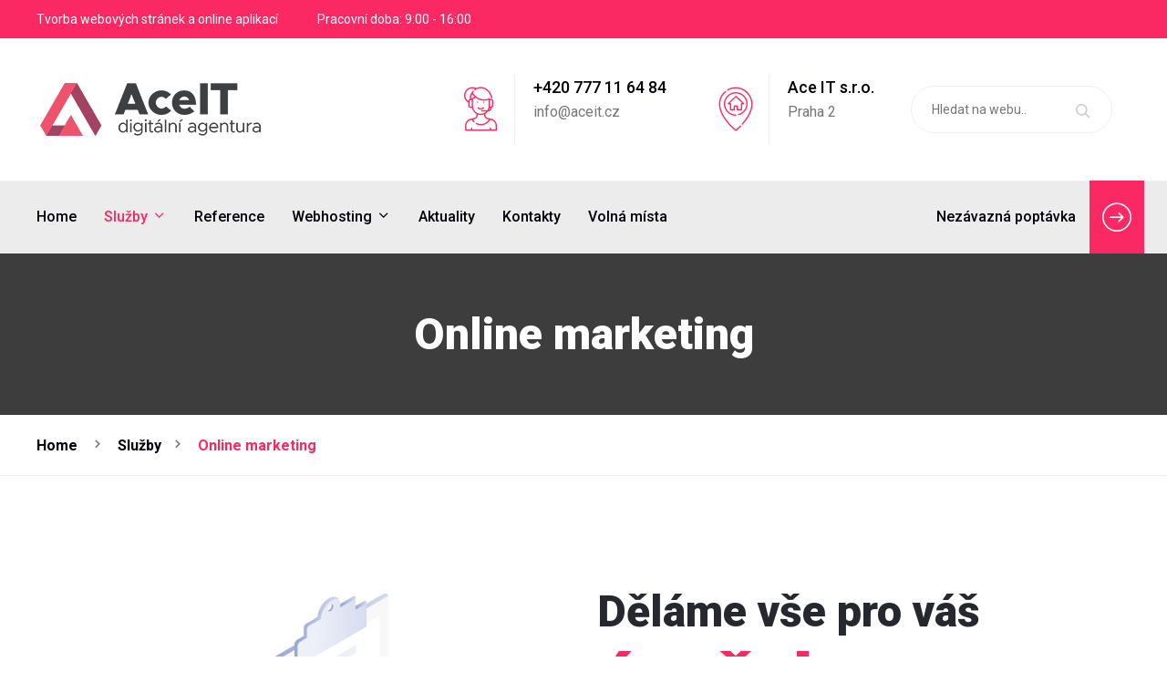

--- FILE ---
content_type: text/html; charset=utf-8
request_url: https://www.aceit.cz/sluzby/online-marketing
body_size: 8312
content:
<!doctype html>
<!--[if lte IE 8]> <html class="no-js old-ie" lang="en"> <![endif]-->
<!--[if gt IE 8]><!-->
<html lang="cs" class="no-js">
<!--<![endif]-->

<head>

<!-- Google tag (gtag.js) -->
<script async src="https://www.googletagmanager.com/gtag/js?id=G-FMH272FK8T"></script>
<script>window.dataLayer=window.dataLayer||[];function gtag(){dataLayer.push(arguments);}gtag('js',new Date());gtag('config','G-FMH272FK8T');</script>

	<!-- Start cookieyes banner --> <script id="cookieyes" type="text/javascript" src="https://cdn-cookieyes.com/client_data/e8a2f69e08451593c96fa12b/script.js"></script> <!-- End cookieyes banner -->

    <meta charset="utf-8"> <meta name="Description" content="Tvoříme weby, které vydělávají. Řešení na míru Vašim požadavkům a potřebám. Moderní www stránky na vlastním CMS.  Výkonnostní online marketing."/>
        <meta name="Keywords" content=""/>
        <title>Online marketing - Ace IT s.r.o.</title>

    <meta name="Robots" content="index, follow">
    <meta name="Distribution" content="Global">
    <meta name="Rating" content="General">
    <meta name="Language" content="cs">
    <meta http-equiv="Pragma" content="no-cache">
    <meta name="author" content="Ace IT s.r.o.">
    <meta name="copyright" content="Copyright Ace IT s.r.o.">
    <meta name="MSSmartTagsPreventParsing" content="TRUE">

    <meta http-equiv="X-UA-Compatible" content="IE=edge">
    <meta name="viewport" content="width=device-width, initial-scale=1">

    <!--Favicon-->
    <link rel="shortcut icon" href="/favicon.ico" type="image/x-icon">
    <link rel="icon" href="/favicon.ico" type="image/x-icon">
    <link rel="stylesheet" href="/assets/css/style.css?v=2">
    
  

    <script>WebFontConfig={google:{families:['Roboto:300,400,500,700,900']},active:function(){document.cookie='wfont=1; expires='+(new Date(new Date().getTime()+86400000)).toGMTString()+'; path=/'}};</script>

    <script src="https://ajax.googleapis.com/ajax/libs/webfont/1.6.26/webfont.js" async defer></script>
    <link rel="prefetch" href="//fonts.googleapis.com/css?family=Roboto:300,400,500,700,900&amp;subset=latin-ext">
</head>

<body>
    <main id="main" role="main">
        <section class="bg-brand-1 text-white d-none d-lg-block">
            <div class="container">
                <div class="row no-gutters">
                    <div class="col-12 my-1 text-center text-lg-left font-small">
                        <span class="d-inline-block">Tvorba webových stránek a online aplikací</span>
                        <span class="d-inline-block px-3">Pracovní doba: 9:00 - 16:00</span>
                    </div>
                </div>
            </div>
        </section>
        <input type="checkbox" id="header-status" class="menu-status d-none jq_menu_status">

        <header class="header menu-for-open main-header">
            <div class="container">
                <div class="header__row header__row--under-line">
                    <div class="header__column header__column--left">
                        <a href="/" class="header__logo" title="Company name">
                            <img src="/assets/images/xlogoaceit.png.pagespeed.ic.X5Oo3kHfkH.webp" alt="Logo AceIT s.r.o." class="header__logo__icon">
                        </a>
                    </div>
                    <div class="header__column header__column--right">
                        <div class="header__nav">
                            <div class="header__line header__line--icons">
                                <div class="header__info">
                                    <div class="header__info__ico">
                                        <a href="tel:+420777666888">
                                            <i class="header__icon icon icon-hours" aria-hidden="true"></i>
                                        </a>
                                    </div>
                                    <div class="header__info__text">
                                        <a class="header__info__link" href="tel:+420777116484">+420 777 11 64 84</a>
                                        <a class="header__info__link header__info__link--bottom" href="mailto:info@aceit.cz">info@aceit.cz</a>
                                    </div>
                                </div>

                                <div class="header__info">
                                    <div class="header__info__ico">
                                        <a target="_blank" href="https://goo.gl/maps/d4VqNrY1Wuj">
                                            <i class="header__icon icon icon-location" aria-hidden="true"></i>
                                        </a>
                                    </div>
                                    <div class="header__info__text">
                                        <span class="header__info__link">Ace IT s.r.o.</span>
                                        <span class="header__info__link header__info__link--bottom">Praha 2</span>
                                    </div>
                                </div>
                            </div>
                            <div class="header__searchbox">
                                <!--Search form-->
                                <div class="header__searchbox__form">
                                    <form method="GET" action="/vyhledavani" _lpchecked="1">
                                        <div class="form-group d-inline-block">
                                            <input type="text" class="header__searchbox__input" name="search" value="" placeholder="Hledat na webu.." required="">
                                            <button type="submit" class="header__searchbox__button">
                                                <span class="icon icon-search2"></span>
                                            </button>
                                        </div>
                                    </form>
                                </div>
                            </div>
                            <div class="header__line header__line--under">
                                <nav class="nav-header">
<ul class="nav-header__list">
		<li class="nav-header__item">
			<a href="/" class="nav-header__link">Home</a>
		<!-- Skip the closing tag -->
		<li class="nav-header__item">
			<a href="/sluzby" class="active nav-header__link nav-header__link-has-subnav">Služby</a>
				<ul class="subnav">
						<li class="subnav__item"><a class="subnav__link" href="/sluzby/tvorba-webovych-stranek">Tvorba webových stránek</a>
						<!-- Skip the closing tag -->
						<li class="subnav__item"><a class="subnav__link" href="/sluzby/e-shop">E-shop</a>
						<!-- Skip the closing tag -->
						<li class="subnav__item"><a class="subnav__link" href="/sluzby/webove-a-mobilni-aplikace">Webové a mobilní aplikace</a>
						<!-- Skip the closing tag -->
						<li class="subnav__item"><a class="subnav__link" href="/sluzby/online-marketing">Online marketing</a>
						<!-- Skip the closing tag -->
						<li class="subnav__item"><a class="subnav__link" href="/sluzby/hosting">Hosting</a>
						<!-- Skip the closing tag -->
						<li class="subnav__item"><a class="subnav__link" href="/sluzby/outsourcing-it">Outsourcing IT</a>
						<!-- Skip the closing tag -->
				</ul>
		<!-- Skip the closing tag -->
		<li class="nav-header__item">
			<a href="/reference" class="nav-header__link">Reference</a>
		<!-- Skip the closing tag -->
		<li class="nav-header__item">
			<a href="/webhosting/parametry-webhostingu" class="nav-header__link nav-header__link-has-subnav">Webhosting</a>
				<ul class="subnav">
						<li class="subnav__item"><a class="subnav__link" href="/webhosting/parametry-webhostingu">Parametry webhostingu</a>
						<!-- Skip the closing tag -->
						<li class="subnav__item"><a class="subnav__link" href="/webhosting/e-mailove-sluzby">E-mailové služby</a>
						<!-- Skip the closing tag -->
						<li class="subnav__item"><a class="subnav__link" href="/webhosting/ssl-certifikaty">SSL certifikáty</a>
						<!-- Skip the closing tag -->
						<li class="subnav__item"><a class="subnav__link" href="/webhosting/vseobecne-smluvni-podminky">Všeobecné smluvní podmínky</a>
						<!-- Skip the closing tag -->
						<li class="subnav__item"><a class="subnav__link" href="/webhosting/antispam-pro-ms-exchange">Antispam pro MS Exchange</a>
						<!-- Skip the closing tag -->
				</ul>
		<!-- Skip the closing tag -->
		<li class="nav-header__item">
			<a href="/aktuality" class="nav-header__link">Aktuality</a>
		<!-- Skip the closing tag -->
		<li class="nav-header__item">
			<a href="/kontakty" class="nav-header__link">Kontakty</a>
		<!-- Skip the closing tag -->
		<li class="nav-header__item">
			<a href="/volna-mista" class="nav-header__link">Volná místa</a>
		<!-- Skip the closing tag -->
</ul>                                </nav>
                            </div>
                            <div class="header__line header__line--demand">
                                <nav class="nav-header">
                                    <ul class="nav-header__list">
                                        <li class="nav-header__item">
                                            <a href="#demand-popup" class="nav-header__link nav-header__link--demand demand-popup">
                                                <span class="nav-header__link--demand__text">Nezávazná poptávka</span><i class="icon icon-right-arrow-border nav-header__link--demand__ico"></i>
                                            </a>
                                            <!-- Skip the closing tag -->
                                    </ul>
                                </nav>
                            </div>
                        </div>
                    </div>
                    <div class="header__column">
                        <label for="header-status" class="hamburger hamburger--border">
                            <span class="hamburger__title">MENU</span>
                            <span class="hamburger__icon"></span>
                        </label>
                    </div>
                </div>
            </div>
            <!--Sticky Header-->
            <div class="sticky-header">
                <div class="container">
                    <div class="header__row p-0">
                        <div class="header__column header__column--left">
                            <a href="/" class="header__logo" title="Company name">
                                <img src="/assets/images/xlogoaceit.png.pagespeed.ic.X5Oo3kHfkH.webp" alt="Logo AceIT s.r.o." class="header__logo__icon header__logo__icon--small">
                            </a>
                        </div>
                        <div class="header__column header__column--right">
                            <nav class="nav-header nav-header--small">
<ul class="nav-header__list">
		<li class="nav-header__item">
			<a href="/" class="nav-header__link">Home</a>
		<!-- Skip the closing tag -->
		<li class="nav-header__item">
			<a href="/sluzby" class="active nav-header__link nav-header__link-has-subnav">Služby</a>
				<ul class="subnav">
						<li class="subnav__item"><a class="subnav__link" href="/sluzby/tvorba-webovych-stranek">Tvorba webových stránek</a>
						<!-- Skip the closing tag -->
						<li class="subnav__item"><a class="subnav__link" href="/sluzby/e-shop">E-shop</a>
						<!-- Skip the closing tag -->
						<li class="subnav__item"><a class="subnav__link" href="/sluzby/webove-a-mobilni-aplikace">Webové a mobilní aplikace</a>
						<!-- Skip the closing tag -->
						<li class="subnav__item"><a class="subnav__link" href="/sluzby/online-marketing">Online marketing</a>
						<!-- Skip the closing tag -->
						<li class="subnav__item"><a class="subnav__link" href="/sluzby/hosting">Hosting</a>
						<!-- Skip the closing tag -->
						<li class="subnav__item"><a class="subnav__link" href="/sluzby/outsourcing-it">Outsourcing IT</a>
						<!-- Skip the closing tag -->
				</ul>
		<!-- Skip the closing tag -->
		<li class="nav-header__item">
			<a href="/reference" class="nav-header__link">Reference</a>
		<!-- Skip the closing tag -->
		<li class="nav-header__item">
			<a href="/webhosting/parametry-webhostingu" class="nav-header__link nav-header__link-has-subnav">Webhosting</a>
				<ul class="subnav">
						<li class="subnav__item"><a class="subnav__link" href="/webhosting/parametry-webhostingu">Parametry webhostingu</a>
						<!-- Skip the closing tag -->
						<li class="subnav__item"><a class="subnav__link" href="/webhosting/e-mailove-sluzby">E-mailové služby</a>
						<!-- Skip the closing tag -->
						<li class="subnav__item"><a class="subnav__link" href="/webhosting/ssl-certifikaty">SSL certifikáty</a>
						<!-- Skip the closing tag -->
						<li class="subnav__item"><a class="subnav__link" href="/webhosting/vseobecne-smluvni-podminky">Všeobecné smluvní podmínky</a>
						<!-- Skip the closing tag -->
						<li class="subnav__item"><a class="subnav__link" href="/webhosting/antispam-pro-ms-exchange">Antispam pro MS Exchange</a>
						<!-- Skip the closing tag -->
				</ul>
		<!-- Skip the closing tag -->
		<li class="nav-header__item">
			<a href="/aktuality" class="nav-header__link">Aktuality</a>
		<!-- Skip the closing tag -->
		<li class="nav-header__item">
			<a href="/kontakty" class="nav-header__link">Kontakty</a>
		<!-- Skip the closing tag -->
		<li class="nav-header__item">
			<a href="/volna-mista" class="nav-header__link">Volná místa</a>
		<!-- Skip the closing tag -->
</ul>                            </nav>
                        </div>
                    </div>
                </div>
            </div>
            <!--End Sticky Header-->
        </header><section class="section bg-gray-dark-extra pagename">
    <h1 class="text-white text-center">Online marketing</h1>
</section>
<div class="breadcrumb">
    <div class="container">
<ul class="breadcrumb__list">
	<li class="breadcrumb__item">
		<a class="breadcrumb__link" title="Home" href="/">
			Home
		</a>
	</li>
	<li class="breadcrumb__item"><a class="breadcrumb__link" href="/sluzby">Služby</a></li>
	<li class="breadcrumb__item">
		<span class="breadcrumb__link breadcrumb__link--active">Online marketing</span>
	</li>
</ul>    </div>
</div>
<section class="section">
    <div class="container">
        <section class="section pb-0">
<div class="container">
<div class="row pb-0">
<div class="col-lg-6"><img alt="SEO" src="/userfiles/seo.jpg"/></div>

<div class="col-lg-6">
<h2 class="font-xx-large font-first-extra-bold">Děláme vše pro váš <span class="text-brand-1 font-giga">úspěch</span></h2>

<p>Marketing není jen SEO nebo PPC. U nás hledáme souvislosti a přinášíme klientům komplexní řešení, které jim pomáhá&nbsp;uspět před konkurencí.</p>

<p>Způsobů&nbsp;optimalizace stránek&nbsp;je několik a dají se obecně rozdělit na on-page faktory, které mají svůj původ přímo na webu, a off-page faktory, které mají původ mimo vaši stránku.</p>

<p>&nbsp;</p>

<div class="buttons"><a class="btn" href="https://aceseo.cz/" target="_blank">Více informací na stránkách AceSEO</a></div>

<p>&nbsp;</p>
</div>
</div>
</div>
<!--<div class="numbers">
<div class="container">
<div class="grid row jq_equal_row">
<div class="grid__column col-lg-4">
<div class="grid__inner text-center">
<div class="numbers__number"><span class="jq_counter" data-start="0">10</span></div>

<h2 class="line-height-normal my-0  text-white" data-equal-group="heading">Let</h2>
</div>
</div>

<div class="grid__column col-lg-4">
<div class="grid__inner text-center">
<div class="numbers__number"><span class="jq_counter" data-start="0">60</span>%</div>

<h2 class="line-height-normal my-0  text-white" data-equal-group="heading">Stálých klientů</h2>
</div>
</div>

<div class="grid__column col-lg-4">
<div class="grid__inner text-center">
<div class="numbers__number"><span class="jq_counter" data-start="0">100</span>+</div>

<h2 class="line-height-normal my-0 text-white" data-equal-group="heading">Realizovaných projektů</h2>
</div>
</div>
</div>
</div>
</div>--></section>

<section class="section pt-0">
<div class="container">
<ul class="list-icon2 row">
	<li class="list-icon2__item col-md-6 col-lg-4">
	<div class="list-icon2__inner">
	<div class="col-auto">
	<div class="list-icon2__medium"><i aria-hidden="true" class="list-icon2__icon  icon icon-file"></i></div>
	</div>

	<div class="col-lg list-icon2__column">
	<h3 class="list-icon2__title">Zvyšování návštěvnosti</h3>

	<div class="list-icon2__bottom">
	<p>&nbsp;</p>
	</div>
	</div>
	</div>
	</li>
	<li class="list-icon2__item col-md-6 col-lg-4">
	<div class="list-icon2__inner">
	<div class="col-auto">
	<div class="list-icon2__medium"><i aria-hidden="true" class="list-icon2__icon  icon icon-newsletter"></i></div>
	</div>

	<div class="col-lg list-icon2__column">
	<h3 class="list-icon2__title">Branding</h3>

	<div class="list-icon2__bottom">
	<p>&nbsp;</p>
	</div>
	</div>
	</div>
	</li>
	<li class="list-icon2__item col-md-6 col-lg-4">
	<div class="list-icon2__inner">
	<div class="col-auto">
	<div class="list-icon2__medium"><i aria-hidden="true" class="list-icon2__icon  icon icon-wallet"></i></div>
	</div>

	<div class="col-lg list-icon2__column">
	<h3 class="list-icon2__title">Zvýšení prodeje</h3>

	<div class="list-icon2__bottom">
	<p>&nbsp;</p>
	</div>
	</div>
	</div>
	</li>
	<li class="list-icon2__item col-md-6 col-lg-4">
	<div class="list-icon2__inner">
	<div class="col-auto">
	<div class="list-icon2__medium"><i aria-hidden="true" class="list-icon2__icon  icon icon-graphic-design"></i></div>
	</div>

	<div class="col-lg list-icon2__column">
	<h3 class="list-icon2__title">Návrh a řízení&nbsp;marketingové strategie</h3>

	<div class="list-icon2__bottom">
	<p>&nbsp;</p>
	</div>
	</div>
	</div>
	</li>
	<li class="list-icon2__item col-md-6 col-lg-4">
	<div class="list-icon2__inner">
	<div class="col-auto">
	<div class="list-icon2__medium"><i aria-hidden="true" class="list-icon2__icon  icon icon-levels"></i></div>
	</div>

	<div class="col-lg list-icon2__column">
	<h3 class="list-icon2__title">Copywriting</h3>

	<div class="list-icon2__bottom">
	<p>&nbsp;</p>
	</div>
	</div>
	</div>
	</li>
	<li class="list-icon2__item col-md-6 col-lg-4">
	<div class="list-icon2__inner">
	<div class="col-auto">
	<div class="list-icon2__medium"><i aria-hidden="true" class="list-icon2__icon  icon icon-sketch"></i></div>
	</div>

	<div class="col-lg list-icon2__column">
	<h3 class="list-icon2__title">Webová analytika</h3>

	<div class="list-icon2__bottom">
	<p>&nbsp;</p>
	</div>
	</div>
	</div>
	</li>
</ul>
</div>
</section>
    </div>
</section>
<section class="section section--half-bg">
                <div class="container">
                    <div class="col-12">
                        <h2 class="text-center font-xx-large mb-2">Chcete se na něco zeptat?</h2>
                        <div class="font-medium text-gray-dark text-center font-first-light mt-2 pb-2">Vyplňte ve formuláři klidně jen email a my se vám rádi ozveme a domluvíme si termín nezávazné schůzky
                            u vás, nebo u nás v kanceláři.</div>
                        <div class="separator"></div>    
                    </div>
                </div>
                <div class="container">
                    <div class="row my-3">
                        <div class="col-12 my-2">
                            <div class="row no-gutters shadow--nohover bg-white">
                                <div class="col-lg-4">
                                    <img src="/assets/images/xkontaktni_formular.jpg.pagespeed.ic.qxABsZeJkQ.webp" alt="kontaktujte ace-it" class="w-100">
                                </div>
                                <div class="col-lg-8">
                                    <form class="form antispam" method="post" action="/scripts/contactFormSubmitted.php">
                                        <div class="row">
                                            <div class="col-lg-6">
                                                <input type="hidden" name="email" value="">
                                                <div class="form-group">
                                                    <label for="text" class="form-label">
                                                        Jméno a příjmení
                                                    </label>
                                                    <input type="text" id="text" name="fName" class="form-input">
                                                </div>
                                                <div class="form-group">
                                                    <label for="email" class="form-label">
                                                        E-mail
                                                        <span class="form-label__asterisk">*</span>
                                                    </label>
                                                    <input id="email2" name="email" class="form-input dnone" type="email">
                                                    <input type="email" id="email" name="fEmail" required class="form-input">
                                                </div>
                                                <div class="form-group">
                                                    <label for="tel" class="form-label">
                                                        Telefon
                                                    </label>

                                                    <input type="tel" name="fPhone" id="tel" class="form-input">
                                                </div>
                                                <div class="form-group">
                                                    <input type="checkbox" id="accept" class="form-checkbox" required>
                                                    <label for="accept" class="form-checkbox__label font-small">Souhlasím s <a href="/gdpr" target="_blank">podmínkami o zpracování údajů</a>.</label>
                                                </div>
                                            </div>
                                            <div class="col-lg-6">
                                                <div class="form-group">
                                                    <label for="textarea" class="form-label">
                                                        Vaše zpráva
                                                    </label>
            
                                                    <textarea name="fMessage" rows="4" cols="50" class="form-textarea form-textarea--form"></textarea>
                                                </div>
                                                <div class="form-group">
                                                    <button type="submit" class="btn btn--form">Odeslat zprávu</button>
                                                </div>
                                            </div>
                                        </div>
                                    </form>
                                </div>
                            </div>
                        </div>
                    </div>
                </div>
            </section> 
<footer class="footer" role="contentinfo">
            <div class="footer__widget">
                <div class="container">
                    <div class="row">
                        <div class="footer__logo col-sm-6 col-md-12 col-lg-3">
                            <a href="/">
                                <img src="[data-uri]" alt="Logo AceIT s.r.o.">
                            </a>
                        </div>
                        <div class="footer__column col-sm-6 col-md-6 col-lg-4">
                            <h3 class="footer__title">Důležité odkazy</h3>

                            <nav>
                                <ul class="footer__list">
                                    <li class="footer__list__item">
                                        <a class="footer__list__link" href="http://www.aceseo.cz/">Ace SEO</a>
                                    </li>
                                    <li class="footer__list__item">
                                        <a class="footer__list__link" href="https://aceoffice.cz">Ace Office</a>
                                    </li>
                                    <li class="footer__list__item">
                                        <a class="footer__list__link" href="https://acemail.cz/">Ace Mail</a>
                                    </li>
                                    <li class="footer__list__item">
                                        <a class="footer__list__link" href="https://www.gdpr-experts.cz/">GDPR Experts</a>
                                    </li>
                                    <li class="footer__list__item">
                                        <a class="footer__list__link" href="http://www.duelonline.cz/">Duel Online</a>
                                    </li>
                                </ul>
                            </nav>
                        </div>
                        <!--
                        <div class="footer__column col-sm-6 col-md-4 col-lg-3">
                            <h3 class="footer__title">Poslední články</h3>
      <div class="row my-1">
        <div class="col-4">
            <div class="d-flex align-items-center">
                <a href="/clanek/proc-je-google-consent-2-dulezity-pro-vas-web" class="m-auto">
                    <img src="/news/46/perex_thumb_1.jpg" alt="Proč je Google Consent 2 důležitý pro váš web?"> 
                </a>
            </div>
        </div>
        <div class="col-8 text-left">
            <h3 class="font-medium font-first-medium">
                <a href="/clanek/proc-je-google-consent-2-dulezity-pro-vas-web" class="text-underline-never text-white">Proč je Google Consent 2 důležitý pro váš web?</a>
            </h3>
            <span class="align-middle text-brand-1">14.03.2024</span>
        </div>
    </div>
        <div class="row my-1">
        <div class="col-4">
            <div class="d-flex align-items-center">
                <a href="/clanek/prejdete-na-google-analytics-4-jiz-nyni" class="m-auto">
                    <img src="/news/44/perex_thumb_1.jpg" alt="Přejděte na Google Analytics 4 již nyní!"> 
                </a>
            </div>
        </div>
        <div class="col-8 text-left">
            <h3 class="font-medium font-first-medium">
                <a href="/clanek/prejdete-na-google-analytics-4-jiz-nyni" class="text-underline-never text-white">Přejděte na Google Analytics 4 již nyní!</a>
            </h3>
            <span class="align-middle text-brand-1">09.03.2023</span>
        </div>
    </div>
                             </div>
                        
                        -->
                        <div class="footer__column col-sm-6 col-md-6 col-lg-4">
                            <h3 class="footer__title">Kancelář</h3>
                            <div class="row text-white">
                                <div class="col-2 d-none d-md-block">
                                    <i class="font-large text-brand-1 icon icon-location pr-1"></i>
                                </div>
                                <div class="col-12 col-md-10">
                                    <span> Ace IT s.r.o.</span>
                                    <br>
                                    <span>Karlovo náměstí 290/16</span>
                                    <br>
                                    <span>120 00, Praha</span>
                                    <br>
                                    <br>
                                    <span>IČ: 28699076</span>
                                    <br>
                                    <span>DIČ: CZ28699076</span>
                                    <br>
                                </div>
                            </div>
                            <div class="row">
                                <div class="col-2 d-none d-md-block">
                                    <i class="font-large text-brand-1 icon icon-phone pr-1"></i>
                                </div>
                                <div class="col-12 col-md-10">
                                    <a href="#" class="text-brand-1 text-underline-on-hover"> (+420) 777 116 484 </a>
                                </div>
                            </div>
                            <div class="row">
                                <div class="col-2 d-none d-md-block">
                                    <i class="font-large text-brand-1 icon icon-mail pr-1"></i>
                                </div>
                                <div class="col-12 col-md-10">
                                    <a href="#" class="text-brand-1 text-underline-on-hover"> info@aceit.cz</a>
                                </div>
                            </div>
                        </div>
                    </div>
                </div>
            </div>
            <div class="footer__socket">
                <div class="container">
                    <div class="row align-items-center">
                        <div class="footer__copy col-12">
                            &copy; Všechna práva vyhrazena, Ace IT s.r.o.
                        </div>
                    </div>
                </div>
            </div>
        </footer>
        <section id="easyCookie" class="ec-fixed ec-double-btn" data-expiresdays="180" style="display: none;">
			<div>
				<div class="ec-infos">
					Server www.aceit.cz používá k poskytování služeb, personalizaci reklam a analýze návštěvnosti soubory cookie. Používáním tohoto webu souhlasíte s těmito <a href="/cookies">zásadami o používání cookies</a>.
				</div>
				<div class="ec-btns">
					<a href="#" class="ec-accept">Rozumím</a>
				</div>
			</div>
		</section>
    </main>
</body>

<div id="demand-popup" class="form popup mfp-hide">
    <div class="row">
        <div class="col-12">
            <h2 class="text-center font-xx-large mb-2">Nezávazná poptávka</h2>
            <div class="separator"></div>
        </div>
    </div>
    <form class="form antispam" method="post" action="/scripts/contactFormSubmitted.php">
        <div class="form-group">
            <label for="text" class="form-label">
                Jméno a příjmení
            </label>

            <input type="text" name="fName" id="text" class="form-input">
        </div>

        <div class="form-group">
            <div class="row">
                <div class="col-sm-6">
                    <div class="form-group">
                        <label for="email" class="form-label">
                            E-mail
                            <span class="form-label__asterisk">*</span>
                        </label>

                        <input type="email" name="fEmail" id="email" required class="form-input">
			<input id="email2" name="email" class="form-input dnone" type="email">
                    </div>
                </div>
                <div class="col-sm-6">
                    <div class="form-group">
                        <label for="tel" class="form-label">
                            Telefon
                        </label>
			
                        <input type="tel" name="fPhone" id="tel" class="form-input">
                    </div>
                </div>
            </div>
        </div>

        <div class="form-group">
            <label for="textarea" class="form-label">
                Vaše zpráva
            </label>

            <textarea name="fMessage" rows="4" cols="50" class="form-textarea"></textarea>
        </div>

        <div class="form-group">
            <input type="checkbox" id="accept" class="form-checkbox" required>
            <label for="accept" class="form-checkbox__label">Souhlasím s <a href="/gdpr" target="_blank">podmínkami o zpracování údajů</a>.</label>
        </div>

        <div class="form-group">
            <button type="submit" class="btn btn--inverse">Odeslat zprávu</button>
        </div>
    </form>
</div>

<script src="/assets/js/bundle.min.js"></script>
<script src="/assets/js/vendor/script.js.pagespeed.jm.FXZ1xklD7F.js"></script>
<script src="https://challenges.cloudflare.com/turnstile/v0/api.js?render=explicit&onload=onCaptchaLoad"></script>
<script>function onCaptchaLoad(){var forms=document.querySelectorAll('form.antispam');forms.forEach(function(form){var captchaDiv=document.createElement('div');captchaDiv.className='cf-turnstile';captchaDiv.setAttribute('data-sitekey','0x4AAAAAABCjekQWaTlPWLFO');var submitButton=form.querySelector('button[type="submit"]')||form.querySelector('input[type="submit"]')||form.querySelector('button');if(submitButton){submitButton.parentNode.insertBefore(captchaDiv,submitButton);}turnstile.render(captchaDiv);});}</script>


</html>


--- FILE ---
content_type: text/css
request_url: https://www.aceit.cz/assets/css/style.css?v=2
body_size: 18093
content:
@charset "UTF-8";
.owl-carousel .animated {
    -webkit-animation-duration: 1s;
    animation-duration: 1s;
    -webkit-animation-fill-mode: both;
    animation-fill-mode: both
}

.owl-carousel .owl-animated-in {
    z-index: 0
}

.owl-carousel .owl-animated-out {
    z-index: 1
}

.owl-carousel .fadeOut {
    -webkit-animation-name: fadeOut;
    animation-name: fadeOut
}

@-webkit-keyframes fadeOut {
    0% {
        opacity: 1
    }
    100% {
        opacity: 0
    }
}

@keyframes fadeOut {
    0% {
        opacity: 1
    }
    100% {
        opacity: 0
    }
}

.owl-height {
    -webkit-transition: height .5s ease-in-out;
    -moz-transition: height .5s ease-in-out;
    -ms-transition: height .5s ease-in-out;
    -o-transition: height .5s ease-in-out;
    transition: height .5s ease-in-out
}

.owl-carousel {
    display: none;
    width: 100%;
    -webkit-tap-highlight-color: transparent;
    position: relative;
    z-index: 1
}

.owl-carousel .owl-stage {
    position: relative;
    -ms-touch-action: pan-Y
}

.owl-carousel .owl-stage:after {
    content: ".";
    display: block;
    clear: both;
    visibility: hidden;
    line-height: 0;
    height: 0
}

.owl-carousel .owl-stage-outer {
    position: relative;
    overflow: hidden;
    -webkit-transform: translate3d(0, 0, 0)
}

.owl-carousel .owl-item {
    position: relative;
    min-height: 1px;
    float: left;
    -webkit-backface-visibility: hidden;
    -webkit-tap-highlight-color: transparent;
    -webkit-touch-callout: none
}

.owl-carousel .owl-item img {
    display: block;
    width: 100%;
    -webkit-transform-style: preserve-3d
}

.owl-carousel .owl-dots.disabled,
.owl-carousel .owl-nav.disabled {
    display: none
}

.owl-carousel .owl-dot,
.owl-carousel .owl-nav .owl-next,
.owl-carousel .owl-nav .owl-prev {
    cursor: pointer;
    cursor: hand;
    -webkit-user-select: none;
    -khtml-user-select: none;
    -moz-user-select: none;
    -ms-user-select: none;
    user-select: none
}

.owl-carousel.owl-loaded {
    display: block
}

.owl-carousel.owl-loading {
    opacity: 0;
    display: block
}

.owl-carousel.owl-hidden {
    opacity: 0
}

.owl-carousel.owl-refresh .owl-item {
    display: none
}

.owl-carousel.owl-drag .owl-item {
    -webkit-user-select: none;
    -moz-user-select: none;
    -ms-user-select: none;
    user-select: none
}

.owl-carousel.owl-grab {
    cursor: move;
    cursor: -webkit-grab;
    cursor: -o-grab;
    cursor: -ms-grab;
    cursor: grab
}

.owl-carousel.owl-rtl {
    direction: rtl
}

.owl-carousel.owl-rtl .owl-item {
    float: right
}

.no-js .owl-carousel {
    display: block
}

.owl-carousel .owl-item .owl-lazy {
    opacity: 0;
    -webkit-transition: opacity .4s ease;
    -moz-transition: opacity .4s ease;
    -ms-transition: opacity .4s ease;
    -o-transition: opacity .4s ease;
    transition: opacity .4s ease
}

.owl-carousel .owl-item img {
    transform-style: preserve-3d
}

.owl-carousel .owl-video-wrapper {
    position: relative;
    height: 100%;
    background: #000
}

.owl-carousel .owl-video-play-icon {
    position: absolute;
    height: 80px;
    width: 80px;
    left: 50%;
    top: 50%;
    margin-left: -40px;
    margin-top: -40px;
    background: url(../node_modules/owl-carousel-2/assets/owl.video.play.png) no-repeat;
    cursor: pointer;
    z-index: 1;
    -webkit-backface-visibility: hidden;
    -webkit-transition: scale .1s ease;
    -moz-transition: scale .1s ease;
    -ms-transition: scale .1s ease;
    -o-transition: scale .1s ease;
    transition: scale .1s ease
}

.owl-carousel .owl-video-play-icon:hover {
    -webkit-transition: scale(1.3, 1.3);
    -moz-transition: scale(1.3, 1.3);
    -ms-transition: scale(1.3, 1.3);
    -o-transition: scale(1.3, 1.3);
    transition: scale(1.3, 1.3)
}

.owl-carousel .owl-video-playing .owl-video-play-icon,
.owl-carousel .owl-video-playing .owl-video-tn {
    display: none
}

.owl-carousel .owl-video-tn {
    opacity: 0;
    height: 100%;
    background-position: center center;
    background-repeat: no-repeat;
    -webkit-background-size: contain;
    -moz-background-size: contain;
    -o-background-size: contain;
    background-size: contain;
    -webkit-transition: opacity .4s ease;
    -moz-transition: opacity .4s ease;
    -ms-transition: opacity .4s ease;
    -o-transition: opacity .4s ease;
    transition: opacity .4s ease
}

.owl-carousel .owl-video-frame {
    position: relative;
    z-index: 1;
    height: 100%;
    width: 100%
}

.owl-theme .owl-nav {
    margin-top: 10px;
    text-align: center;
    -webkit-tap-highlight-color: transparent
}

.owl-theme .owl-nav [class*=owl-] {
    color: #fff;
    font-size: 14px;
    margin: 5px;
    padding: 4px 7px;
    background: #d6d6d6;
    display: inline-block;
    cursor: pointer;
    -webkit-border-radius: 3px;
    -moz-border-radius: 3px;
    border-radius: 3px
}

.owl-theme .owl-nav [class*=owl-]:hover {
    background: #869791;
    color: #fff;
    text-decoration: none
}

.owl-theme .owl-nav .disabled {
    opacity: .5;
    cursor: default
}

.owl-theme .owl-nav.disabled+.owl-dots {
    margin-top: 10px
}

.owl-theme .owl-dots {
    text-align: center;
    -webkit-tap-highlight-color: transparent
}

.owl-theme .owl-dots .owl-dot {
    display: inline-block;
    zoom: 1
}

.owl-theme .owl-dots .owl-dot span {
    width: 10px;
    height: 10px;
    margin: 5px 7px;
    background: #d6d6d6;
    display: block;
    -webkit-backface-visibility: visible;
    -webkit-transition: opacity .2s ease;
    -moz-transition: opacity .2s ease;
    -ms-transition: opacity .2s ease;
    -o-transition: opacity .2s ease;
    transition: opacity .2s ease;
    -webkit-border-radius: 30px;
    -moz-border-radius: 30px;
    border-radius: 30px
}

.owl-theme .owl-dots .owl-dot.active span,
.owl-theme .owl-dots .owl-dot:hover span {
    background: #869791
}

.mfp-bg {
    top: 0;
    left: 0;
    width: 100%;
    height: 100%;
    z-index: 1042;
    overflow: hidden;
    position: fixed;
    background: #0b0b0b;
    opacity: .8
}

.mfp-wrap {
    top: 0;
    left: 0;
    width: 100%;
    height: 100%;
    z-index: 1043;
    position: fixed;
    outline: 0 !important;
    -webkit-backface-visibility: hidden
}

.mfp-container {
    text-align: center;
    position: absolute;
    width: 100%;
    height: 100%;
    left: 0;
    top: 0;
    padding: 0 8px;
    box-sizing: border-box
}

.mfp-container:before {
    content: '';
    display: inline-block;
    height: 100%;
    vertical-align: middle
}

.mfp-align-top .mfp-container:before {
    display: none
}

.mfp-content {
    position: relative;
    display: inline-block;
    vertical-align: middle;
    margin: 0 auto;
    text-align: left;
    z-index: 1045
}

.mfp-ajax-holder .mfp-content,
.mfp-inline-holder .mfp-content {
    width: 100%;
    cursor: auto
}

.mfp-ajax-cur {
    cursor: progress
}

.mfp-zoom-out-cur,
.mfp-zoom-out-cur .mfp-image-holder .mfp-close {
    cursor: -moz-zoom-out;
    cursor: -webkit-zoom-out;
    cursor: zoom-out
}

.mfp-zoom {
    cursor: pointer;
    cursor: -webkit-zoom-in;
    cursor: -moz-zoom-in;
    cursor: zoom-in
}

.mfp-auto-cursor .mfp-content {
    cursor: auto
}

.mfp-arrow,
.mfp-close,
.mfp-counter,
.mfp-preloader {
    -webkit-user-select: none;
    -moz-user-select: none;
    user-select: none
}

.mfp-loading.mfp-figure {
    display: none
}

.mfp-hide {
    display: none !important
}

.mfp-preloader {
    color: #ccc;
    position: absolute;
    top: 50%;
    width: auto;
    text-align: center;
    margin-top: -.8em;
    left: 8px;
    right: 8px;
    z-index: 1044
}

.mfp-preloader a {
    color: #ccc
}

.mfp-preloader a:hover {
    color: #fff
}

.mfp-s-ready .mfp-preloader {
    display: none
}

.mfp-s-error .mfp-content {
    display: none
}

button.mfp-arrow,
button.mfp-close {
    overflow: visible;
    cursor: pointer;
    background: 0 0;
    border: 0;
    -webkit-appearance: none;
    display: block;
    outline: 0;
    padding: 0;
    z-index: 1046;
    box-shadow: none;
    touch-action: manipulation
}

button::-moz-focus-inner {
    padding: 0;
    border: 0
}

.mfp-close {
    width: 44px;
    height: 44px;
    line-height: 44px;
    position: absolute;
    right: 0;
    top: 0;
    text-decoration: none;
    text-align: center;
    opacity: .65;
    padding: 0 0 18px 10px;
    color: #fff;
    font-style: normal;
    font-size: 28px;
    font-family: Arial, Baskerville, monospace
}

.mfp-close:focus,
.mfp-close:hover {
    opacity: 1
}

.mfp-close:active {
    top: 1px
}

.mfp-close-btn-in .mfp-close {
    color: #333
}

.mfp-iframe-holder .mfp-close,
.mfp-image-holder .mfp-close {
    color: #fff;
    right: -6px;
    text-align: right;
    padding-right: 6px;
    width: 100%
}

.mfp-counter {
    position: absolute;
    top: 0;
    right: 0;
    color: #ccc;
    font-size: 12px;
    line-height: 18px;
    white-space: nowrap
}

.mfp-arrow {
    position: absolute;
    opacity: .65;
    margin: 0;
    top: 50%;
    margin-top: -55px;
    padding: 0;
    width: 90px;
    height: 110px;
    -webkit-tap-highlight-color: transparent
}

.mfp-arrow:active {
    margin-top: -54px
}

.mfp-arrow:focus,
.mfp-arrow:hover {
    opacity: 1
}

.mfp-arrow:after,
.mfp-arrow:before {
    content: '';
    display: block;
    width: 0;
    height: 0;
    position: absolute;
    left: 0;
    top: 0;
    margin-top: 35px;
    margin-left: 35px;
    border: medium inset transparent
}

.mfp-arrow:after {
    border-top-width: 13px;
    border-bottom-width: 13px;
    top: 8px
}

.mfp-arrow:before {
    border-top-width: 21px;
    border-bottom-width: 21px;
    opacity: .7
}

.mfp-arrow-left {
    left: 0
}

.mfp-arrow-left:after {
    border-right: 17px solid #fff;
    margin-left: 31px
}

.mfp-arrow-left:before {
    margin-left: 25px;
    border-right: 27px solid #3f3f3f
}

.mfp-arrow-right {
    right: 0
}

.mfp-arrow-right:after {
    border-left: 17px solid #fff;
    margin-left: 39px
}

.mfp-arrow-right:before {
    border-left: 27px solid #3f3f3f
}

.mfp-iframe-holder {
    padding-top: 40px;
    padding-bottom: 40px
}

.mfp-iframe-holder .mfp-content {
    line-height: 0;
    width: 100%;
    max-width: 900px
}

.mfp-iframe-holder .mfp-close {
    top: -40px
}

.mfp-iframe-scaler {
    width: 100%;
    height: 0;
    overflow: hidden;
    padding-top: 56.25%
}

.mfp-iframe-scaler iframe {
    position: absolute;
    display: block;
    top: 0;
    left: 0;
    width: 100%;
    height: 100%;
    box-shadow: 0 0 8px rgba(0, 0, 0, .6);
    background: #000
}

img.mfp-img {
    width: auto;
    max-width: 100%;
    height: auto;
    display: block;
    line-height: 0;
    box-sizing: border-box;
    padding: 40px 0 40px;
    margin: 0 auto
}

.mfp-figure {
    line-height: 0
}

.mfp-figure:after {
    content: '';
    position: absolute;
    left: 0;
    top: 40px;
    bottom: 40px;
    display: block;
    right: 0;
    width: auto;
    height: auto;
    z-index: -1;
    box-shadow: 0 0 8px rgba(0, 0, 0, .6);
    background: #444
}

.mfp-figure small {
    color: #bdbdbd;
    display: block;
    font-size: 12px;
    line-height: 14px
}

.mfp-figure figure {
    margin: 0
}

.mfp-bottom-bar {
    margin-top: -36px;
    position: absolute;
    top: 100%;
    left: 0;
    width: 100%;
    cursor: auto
}

.mfp-title {
    text-align: left;
    line-height: 18px;
    color: #f3f3f3;
    word-wrap: break-word;
    padding-right: 36px
}

.mfp-image-holder .mfp-content {
    max-width: 100%
}

.mfp-gallery .mfp-image-holder .mfp-figure {
    cursor: pointer
}

@media screen and (max-width:800px) and (orientation:landscape),
screen and (max-height:300px) {
    .mfp-img-mobile .mfp-image-holder {
        padding-left: 0;
        padding-right: 0
    }
    .mfp-img-mobile img.mfp-img {
        padding: 0
    }
    .mfp-img-mobile .mfp-figure:after {
        top: 0;
        bottom: 0
    }
    .mfp-img-mobile .mfp-figure small {
        display: inline;
        margin-left: 5px
    }
    .mfp-img-mobile .mfp-bottom-bar {
        background: rgba(0, 0, 0, .6);
        bottom: 0;
        margin: 0;
        top: auto;
        padding: 3px 5px;
        position: fixed;
        box-sizing: border-box
    }
    .mfp-img-mobile .mfp-bottom-bar:empty {
        padding: 0
    }
    .mfp-img-mobile .mfp-counter {
        right: 5px;
        top: 3px
    }
    .mfp-img-mobile .mfp-close {
        top: 0;
        right: 0;
        width: 35px;
        height: 35px;
        line-height: 35px;
        background: rgba(0, 0, 0, .6);
        position: fixed;
        text-align: center;
        padding: 0
    }
}

@media all and (max-width:900px) {
    .mfp-arrow {
        -webkit-transform: scale(.75);
        transform: scale(.75)
    }
    .mfp-arrow-left {
        -webkit-transform-origin: 0;
        transform-origin: 0
    }
    .mfp-arrow-right {
        -webkit-transform-origin: 100%;
        transform-origin: 100%
    }
    .mfp-container {
        padding-left: 6px;
        padding-right: 6px
    }
}

@font-face {
    font-family: icomoon;
    src: url(../fonts/icomoon.ttf?vuys8f) format("truetype"), url(../fonts/icomoon.woff?vuys8f) format("woff"), url(../fonts/icomoon.svg?vuys8f#icomoon) format("svg");
    font-weight: 400;
    font-style: normal
}

/*! normalize.scss v0.1.0 | MIT License | based on git.io/normalize */

html {
    font-family: sans-serif;
    -ms-text-size-adjust: 100%;
    -webkit-text-size-adjust: 100%
}

body {
    margin: 0
}

article,
aside,
details,
figcaption,
figure,
footer,
header,
hgroup,
main,
menu,
nav,
section,
summary {
    display: block
}

audio,
canvas,
progress,
video {
    display: inline-block;
    vertical-align: baseline
}

audio:not([controls]) {
    display: none;
    height: 0
}

[hidden],
template {
    display: none
}

a {
    background-color: transparent
}

a:active,
a:hover {
    outline: 0
}

abbr[title] {
    border-bottom: 1px dotted
}

b,
strong {
    font-weight: 700
}

dfn {
    font-style: italic
}

h1 {
    font-size: 2em;
    margin: .67em 0
}

mark {
    background: #ff0;
    color: #000
}

small {
    font-size: 80%
}

sub,
sup {
    font-size: 75%;
    line-height: 0;
    position: relative;
    vertical-align: baseline
}

sup {
    top: -.5em
}

sub {
    bottom: -.25em
}

img {
    border: 0
}

svg:not(:root) {
    overflow: hidden
}

figure {
    margin: 1em 40px
}

hr {
    -moz-box-sizing: content-box;
    box-sizing: content-box;
    height: 0
}

pre {
    overflow: auto
}

code,
kbd,
pre,
samp {
    font-family: monospace, monospace;
    font-size: 1em
}

button,
input,
optgroup,
select,
textarea {
    color: inherit;
    font: inherit;
    margin: 0
}

button {
    overflow: visible
}

button,
select {
    text-transform: none
}

button,
html input[type=button],
input[type=reset],
input[type=submit] {
    -webkit-appearance: button;
    cursor: pointer
}

button[disabled],
html input[disabled] {
    cursor: default
}

button::-moz-focus-inner,
input::-moz-focus-inner {
    border: 0;
    padding: 0
}

input {
    line-height: normal
}

input[type=checkbox],
input[type=radio] {
    box-sizing: border-box;
    padding: 0
}

input[type=number]::-webkit-inner-spin-button,
input[type=number]::-webkit-outer-spin-button {
    height: auto
}

input[type=search] {
    -webkit-appearance: textfield;
    -moz-box-sizing: content-box;
    -webkit-box-sizing: content-box;
    box-sizing: content-box
}

input[type=search]::-webkit-search-cancel-button,
input[type=search]::-webkit-search-decoration {
    -webkit-appearance: none
}

fieldset {
    border: 1px solid silver;
    margin: 0 2px;
    padding: .35em .625em .75em
}

legend {
    border: 0;
    padding: 0
}

textarea {
    overflow: auto
}

optgroup {
    font-weight: 700
}

table {
    border-collapse: collapse;
    border-spacing: 0
}

td,
th {
    padding: 0
}

@-ms-viewport {
    width: device-width
}

body,
html {
    height: 100%
}

body.no-scroll,
html.no-scroll {
    overflow: hidden
}

html {
    -ms-overflow-style: scrollbar;
    box-sizing: border-box;
    font-size: 62.5%;
    overflow-x: hidden
}

html.wf-loading * {
    color: transparent !important
}

body {
    font-family: Arial, sans-serif;
    font-size: 16px;
    color: #5f6269;
    display: flex;
    flex-direction: column;
    height: 100vh;
    line-height: 1.6
}

.wf-active body {
    font-family: Roboto, Arial, sans-serif
}

body.js-focus-visible :focus:not(.focus-visible) {
    outline: 0
}

*,
:after,
:before {
    box-sizing: inherit
}

.h1,
h1 {
    font-family: Arial, sans-serif;
    font-weight: 900;
    font-size: 28px;
    color: #25292f;
    line-height: 1.2;
    margin: .625em 0
}

.wf-active .h1,
.wf-active h1 {
    font-family: Roboto, Arial, sans-serif
}

@media (min-width:19.375em) {
    .h1,
    h1 {
        font-size: calc(2.24719vw + 21.03371px)
    }
}

@media (min-width:75em) {
    .h1,
    h1 {
        font-size: 48px
    }
}

.h1:first-child,
h1:first-child {
    margin-top: 0
}

.h1:last-child,
h1:last-child {
    margin-bottom: 0
}

.h2,
h2 {
    font-family: Arial, sans-serif;
    font-weight: 900;
    font-size: 26px;
    color: #25292f;
    line-height: 1.2;
    margin: .9375em 0
}

.wf-active .h2,
.wf-active h2 {
    font-family: Roboto, Arial, sans-serif
}

@media (min-width:19.375em) {
    .h2,
    h2 {
        font-size: calc(.67416vw + 23.91011px)
    }
}

@media (min-width:75em) {
    .h2,
    h2 {
        font-size: 32px
    }
}

.h2:first-child,
h2:first-child {
    margin-top: 0
}

.h2:last-child,
h2:last-child {
    margin-bottom: 0;
}

.h2.has-after,
h2.has-after {
    padding-bottom: .15625em;
    position: relative;
}

.h2.has-after:after,
.h2.has-after:before,
h2.has-after:after,
h2.has-after:before {
    bottom: 0;
    content: "";
    height: 2px;
    background: #fa2964;
    position: absolute;
}

.h2.has-after:before,
h2.has-after:before {
    left: 0;
    width: 50px;
}

.h2.has-after:after,
h2.has-after:after {
    background-color: #e0e0e0;
    left: 55px;
    width: 6px;
}

.h3,
h3 {
    font-family: Arial, sans-serif;
    font-weight: 500;
    font-size: 24px;
    color: #25292f;
    line-height: 1.3;
    margin: .83333em 0;
}

.wf-active .h3,
.wf-active h3 {
    font-family: Roboto, Arial, sans-serif
}

.h3:first-child,
h3:first-child {
    margin-top: 0;
}

.h3:last-child,
h3:last-child {
    margin-bottom: 0;
}

.h4,
.h5,
.h6,
h4,
h5,
h6 {
    font-family: Arial, sans-serif;
    font-weight: 700;
    font-size: 18px;
    color: #25292f;
    line-height: 1.8;
    margin: 1em 0;
}

.wf-active .h4,
.wf-active .h5,
.wf-active .h6,
.wf-active h4,
.wf-active h5,
.wf-active h6 {
    font-family: Roboto, Arial, sans-serif;
}

.h4:first-child,
.h5:first-child,
.h6:first-child,
h4:first-child,
h5:first-child,
h6:first-child {
    margin-top: 0;
}

.h4:last-child,
.h5:last-child,
.h6:last-child,
h4:last-child,
h5:last-child,
h6:last-child {
    margin-bottom: 0
}

blockquote,
ol,
p,
table,
ul {
    margin-bottom: 20px;
    margin-top: 20px
}

blockquote:first-child,
ol:first-child,
p:first-child,
table:first-child,
ul:first-child {
    margin-top: 0
}

blockquote:last-child,
ol:last-child,
p:last-child,
table:last-child,
ul:last-child {
    margin-bottom: 0
}

hr {
    background: #777;
    border: 0;
    height: 1px;
    margin: 20px 0
}

img {
    height: auto;
    max-width: 100%;
    vertical-align: middle
}

ol,
ul {
    margin-left: 0;
    padding: 0
}

ol ul,
ol>li>ol,
ul ul,
ul>li>ol {
    margin: 10px 0 0 20px
}

ol>li+li,
ul>li+li {
    margin-top: 10px
}

ol {
    counter-reset: ol;
    list-style: none
}

ol>li:before {
    content: counter(ol) ") ";
    counter-increment: ol;
    display: inline-block;
    height: auto;
    padding-right: .625em;
    text-align: left;
    top: 0;
    width: 1.625em
}

ul {
    list-style-position: inside;
    list-style-type: disc
}

ul.styled {
    list-style: none
}

ul.styled>li:before {
    font-family: icomoon;
    content: '\e906';
    color: #fa2964;
    padding-right: .9375em
}

ul.styled--dots {
    list-style: none;
}

ul.styled--dots li {
    position: relative;
    padding-left: 20px;
}
ul.styled--dots li::before {
    content: '';
    position: absolute;
    left: 0px;
    top: 8px;
    width: 8px;
    height: 8px;
    background: #fa2964;
    border-radius: 50%;
}

ul.no-style {
    list-style: none !important;
}

a {
    text-decoration: underline;
    color: #25292f;
}

a:focus,
a:hover {
    text-decoration: none
}

a:hover {
    color: #fa2964;
    transition: color .3s
}

a[href^="mailto:"] {
    word-break: break-all
}

table:not(.reset) {
    border-collapse: collapse;
    border-spacing: 0;
    width: 100%
}

table:not(.reset) th {
    font-family: Arial, sans-serif;
    font-weight: 400;
    background: #fa2964;
    color: #fff;
    line-height: 1.6;
    text-align: left
}

.wf-active table:not(.reset) th {
    font-family: Roboto, Arial, sans-serif
}

table:not(.reset) td,
table:not(.reset) th {
    border: 0;
    padding: 10px 20px;
    vertical-align: middle
}

table:not(.reset) tr:nth-child(odd) {
    background: #f0f0f0
}

table:not(.reset) tr:nth-child(even) {
    background: #fff
}

table:not(.reset) thead+tbody tr:nth-child(odd) {
    background: #fff
}

table:not(.reset) thead+tbody tr:nth-child(even) {
    background: #f0f0f0
}

/*!
 * Bootstrap Grid v4.0.0-beta.3 (https://getbootstrap.com)
 * Copyright 2011-2017 The Bootstrap Authors
 * Copyright 2011-2017 Twitter, Inc.
 * Licensed under MIT (https://github.com/twbs/bootstrap/blob/master/LICENSE)
 */

html:before {
    content:'{"xs" : "(max-width: 35.999em)", "sm" : "(min-width: 36em) and (max-width: 47.999em)", "md" : "(min-width: 48em) and (max-width: 61.999em)", "lg" : "(min-width: 62em) and (max-width: 79.999em)", "xl" : "(min-width: 80em)", "menu" : "(min-width: 62em)"}';
    display: none
}

.container {
    width: 100%;
    padding-right: 15px;
    padding-left: 15px;
    margin-right: auto;
    margin-left: auto
}

@media (min-width:36em) {
    .container {
        max-width: 540px
    }
}

@media (min-width:48em) {
    .container {
        max-width: 720px
    }
}

@media (min-width:62em) {
    .container {
        max-width: 960px
    }
}

@media (min-width:80em) {
    .container {
        max-width: 1230px
    }
}

.container-fluid {
    width: 100%;
    padding-right: 15px;
    padding-left: 15px;
    margin-right: auto;
    margin-left: auto
}

.row {
    display: flex;
    flex-wrap: wrap;
    margin-right: -15px;
    margin-left: -15px
}

.no-gutters {
    margin-right: 0;
    margin-left: 0
}

.no-gutters>.col,
.no-gutters>[class*=col-] {
    padding-right: 0;
    padding-left: 0
}

.col,
.col-1,
.col-10,
.col-11,
.col-12,
.col-2,
.col-3,
.col-4,
.col-5,
.col-6,
.col-7,
.col-8,
.col-9,
.col-auto,
.col-lg,
.col-lg-1,
.col-lg-10,
.col-lg-11,
.col-lg-12,
.col-lg-2,
.col-lg-3,
.col-lg-4,
.col-lg-5,
.col-lg-6,
.col-lg-7,
.col-lg-8,
.col-lg-9,
.col-lg-auto,
.col-md,
.col-md-1,
.col-md-10,
.col-md-11,
.col-md-12,
.col-md-2,
.col-md-3,
.col-md-4,
.col-md-5,
.col-md-6,
.col-md-7,
.col-md-8,
.col-md-9,
.col-md-auto,
.col-sm,
.col-sm-1,
.col-sm-10,
.col-sm-11,
.col-sm-12,
.col-sm-2,
.col-sm-3,
.col-sm-4,
.col-sm-5,
.col-sm-6,
.col-sm-7,
.col-sm-8,
.col-sm-9,
.col-sm-auto,
.col-xl,
.col-xl-1,
.col-xl-10,
.col-xl-11,
.col-xl-12,
.col-xl-2,
.col-xl-3,
.col-xl-4,
.col-xl-5,
.col-xl-6,
.col-xl-7,
.col-xl-8,
.col-xl-9,
.col-xl-auto {
    position: relative;
    width: 100%;
    min-height: 1px;
    padding-right: 15px;
    padding-left: 15px
}

.col {
    flex-basis: 0;
    flex-grow: 1;
    max-width: 100%
}

.col-auto {
    flex: 0 0 auto;
    width: auto;
    max-width: none
}

.col-1 {
    flex: 0 0 8.33333%;
    max-width: 8.33333%
}

.col-2 {
    flex: 0 0 16.66667%;
    max-width: 16.66667%
}

.col-3 {
    flex: 0 0 25%;
    max-width: 25%
}

.col-4 {
    flex: 0 0 33.33333%;
    max-width: 33.33333%
}

.col-5 {
    flex: 0 0 41.66667%;
    max-width: 41.66667%
}

.col-6 {
    flex: 0 0 50%;
    max-width: 50%
}

.col-7 {
    flex: 0 0 58.33333%;
    max-width: 58.33333%
}

.col-8 {
    flex: 0 0 66.66667%;
    max-width: 66.66667%
}

.col-9 {
    flex: 0 0 75%;
    max-width: 75%
}

.col-10 {
    flex: 0 0 83.33333%;
    max-width: 83.33333%
}

.col-11 {
    flex: 0 0 91.66667%;
    max-width: 91.66667%
}

.col-12 {
    flex: 0 0 100%;
    max-width: 100%
}

.order-first {
    order: -1
}

.order-1 {
    order: 1
}

.order-2 {
    order: 2
}

.order-3 {
    order: 3
}

.order-4 {
    order: 4
}

.order-5 {
    order: 5
}

.order-6 {
    order: 6
}

.order-7 {
    order: 7
}

.order-8 {
    order: 8
}

.order-9 {
    order: 9
}

.order-10 {
    order: 10
}

.order-11 {
    order: 11
}

.order-12 {
    order: 12
}

.offset-1 {
    margin-left: 8.33333%
}

.offset-2 {
    margin-left: 16.66667%
}

.offset-3 {
    margin-left: 25%
}

.offset-4 {
    margin-left: 33.33333%
}

.offset-5 {
    margin-left: 41.66667%
}

.offset-6 {
    margin-left: 50%
}

.offset-7 {
    margin-left: 58.33333%
}

.offset-8 {
    margin-left: 66.66667%
}

.offset-9 {
    margin-left: 75%
}

.offset-10 {
    margin-left: 83.33333%
}

.offset-11 {
    margin-left: 91.66667%
}

@media (min-width:36em) {
    .col-sm {
        flex-basis: 0;
        flex-grow: 1;
        max-width: 100%
    }
    .col-sm-auto {
        flex: 0 0 auto;
        width: auto;
        max-width: none
    }
    .col-sm-1 {
        flex: 0 0 8.33333%;
        max-width: 8.33333%
    }
    .col-sm-2 {
        flex: 0 0 16.66667%;
        max-width: 16.66667%
    }
    .col-sm-3 {
        flex: 0 0 25%;
        max-width: 25%
    }
    .col-sm-4 {
        flex: 0 0 33.33333%;
        max-width: 33.33333%
    }
    .col-sm-5 {
        flex: 0 0 41.66667%;
        max-width: 41.66667%
    }
    .col-sm-6 {
        flex: 0 0 50%;
        max-width: 50%
    }
    .col-sm-7 {
        flex: 0 0 58.33333%;
        max-width: 58.33333%
    }
    .col-sm-8 {
        flex: 0 0 66.66667%;
        max-width: 66.66667%
    }
    .col-sm-9 {
        flex: 0 0 75%;
        max-width: 75%
    }
    .col-sm-10 {
        flex: 0 0 83.33333%;
        max-width: 83.33333%
    }
    .col-sm-11 {
        flex: 0 0 91.66667%;
        max-width: 91.66667%
    }
    .col-sm-12 {
        flex: 0 0 100%;
        max-width: 100%
    }
    .order-sm-first {
        order: -1
    }
    .order-sm-1 {
        order: 1
    }
    .order-sm-2 {
        order: 2
    }
    .order-sm-3 {
        order: 3
    }
    .order-sm-4 {
        order: 4
    }
    .order-sm-5 {
        order: 5
    }
    .order-sm-6 {
        order: 6
    }
    .order-sm-7 {
        order: 7
    }
    .order-sm-8 {
        order: 8
    }
    .order-sm-9 {
        order: 9
    }
    .order-sm-10 {
        order: 10
    }
    .order-sm-11 {
        order: 11
    }
    .order-sm-12 {
        order: 12
    }
    .offset-sm-0 {
        margin-left: 0
    }
    .offset-sm-1 {
        margin-left: 8.33333%
    }
    .offset-sm-2 {
        margin-left: 16.66667%
    }
    .offset-sm-3 {
        margin-left: 25%
    }
    .offset-sm-4 {
        margin-left: 33.33333%
    }
    .offset-sm-5 {
        margin-left: 41.66667%
    }
    .offset-sm-6 {
        margin-left: 50%
    }
    .offset-sm-7 {
        margin-left: 58.33333%
    }
    .offset-sm-8 {
        margin-left: 66.66667%
    }
    .offset-sm-9 {
        margin-left: 75%
    }
    .offset-sm-10 {
        margin-left: 83.33333%
    }
    .offset-sm-11 {
        margin-left: 91.66667%
    }
}

@media (min-width:48em) {
    .col-md {
        flex-basis: 0;
        flex-grow: 1;
        max-width: 100%
    }
    .col-md-auto {
        flex: 0 0 auto;
        width: auto;
        max-width: none
    }
    .col-md-1 {
        flex: 0 0 8.33333%;
        max-width: 8.33333%
    }
    .col-md-2 {
        flex: 0 0 16.66667%;
        max-width: 16.66667%
    }
    .col-md-3 {
        flex: 0 0 25%;
        max-width: 25%
    }
    .col-md-4 {
        flex: 0 0 33.33333%;
        max-width: 33.33333%
    }
    .col-md-5 {
        flex: 0 0 41.66667%;
        max-width: 41.66667%
    }
    .col-md-6 {
        flex: 0 0 50%;
        max-width: 50%
    }
    .col-md-7 {
        flex: 0 0 58.33333%;
        max-width: 58.33333%
    }
    .col-md-8 {
        flex: 0 0 66.66667%;
        max-width: 66.66667%
    }
    .col-md-9 {
        flex: 0 0 75%;
        max-width: 75%
    }
    .col-md-10 {
        flex: 0 0 83.33333%;
        max-width: 83.33333%
    }
    .col-md-11 {
        flex: 0 0 91.66667%;
        max-width: 91.66667%
    }
    .col-md-12 {
        flex: 0 0 100%;
        max-width: 100%
    }
    .order-md-first {
        order: -1
    }
    .order-md-1 {
        order: 1
    }
    .order-md-2 {
        order: 2
    }
    .order-md-3 {
        order: 3
    }
    .order-md-4 {
        order: 4
    }
    .order-md-5 {
        order: 5
    }
    .order-md-6 {
        order: 6
    }
    .order-md-7 {
        order: 7
    }
    .order-md-8 {
        order: 8
    }
    .order-md-9 {
        order: 9
    }
    .order-md-10 {
        order: 10
    }
    .order-md-11 {
        order: 11
    }
    .order-md-12 {
        order: 12
    }
    .offset-md-0 {
        margin-left: 0
    }
    .offset-md-1 {
        margin-left: 8.33333%
    }
    .offset-md-2 {
        margin-left: 16.66667%
    }
    .offset-md-3 {
        margin-left: 25%
    }
    .offset-md-4 {
        margin-left: 33.33333%
    }
    .offset-md-5 {
        margin-left: 41.66667%
    }
    .offset-md-6 {
        margin-left: 50%
    }
    .offset-md-7 {
        margin-left: 58.33333%
    }
    .offset-md-8 {
        margin-left: 66.66667%
    }
    .offset-md-9 {
        margin-left: 75%
    }
    .offset-md-10 {
        margin-left: 83.33333%
    }
    .offset-md-11 {
        margin-left: 91.66667%
    }
}

@media (min-width:62em) {
    .col-lg {
        flex-basis: 0;
        flex-grow: 1;
        max-width: 100%
    }
    .col-lg-auto {
        flex: 0 0 auto;
        width: auto;
        max-width: none
    }
    .col-lg-1 {
        flex: 0 0 8.33333%;
        max-width: 8.33333%
    }
    .col-lg-2 {
        flex: 0 0 16.66667%;
        max-width: 16.66667%
    }
    .col-lg-3 {
        flex: 0 0 25%;
        max-width: 25%
    }
    .col-lg-4 {
        flex: 0 0 33.33333%;
        max-width: 33.33333%
    }
    .col-lg-5 {
        flex: 0 0 41.66667%;
        max-width: 41.66667%
    }
    .col-lg-6 {
        flex: 0 0 50%;
        max-width: 50%
    }
    .col-lg-7 {
        flex: 0 0 58.33333%;
        max-width: 58.33333%
    }
    .col-lg-8 {
        flex: 0 0 66.66667%;
        max-width: 66.66667%
    }
    .col-lg-9 {
        flex: 0 0 75%;
        max-width: 75%
    }
    .col-lg-10 {
        flex: 0 0 83.33333%;
        max-width: 83.33333%
    }
    .col-lg-11 {
        flex: 0 0 91.66667%;
        max-width: 91.66667%
    }
    .col-lg-12 {
        flex: 0 0 100%;
        max-width: 100%
    }
    .order-lg-first {
        order: -1
    }
    .order-lg-1 {
        order: 1
    }
    .order-lg-2 {
        order: 2
    }
    .order-lg-3 {
        order: 3
    }
    .order-lg-4 {
        order: 4
    }
    .order-lg-5 {
        order: 5
    }
    .order-lg-6 {
        order: 6
    }
    .order-lg-7 {
        order: 7
    }
    .order-lg-8 {
        order: 8
    }
    .order-lg-9 {
        order: 9
    }
    .order-lg-10 {
        order: 10
    }
    .order-lg-11 {
        order: 11
    }
    .order-lg-12 {
        order: 12
    }
    .offset-lg-0 {
        margin-left: 0
    }
    .offset-lg-1 {
        margin-left: 8.33333%
    }
    .offset-lg-2 {
        margin-left: 16.66667%
    }
    .offset-lg-3 {
        margin-left: 25%
    }
    .offset-lg-4 {
        margin-left: 33.33333%
    }
    .offset-lg-5 {
        margin-left: 41.66667%
    }
    .offset-lg-6 {
        margin-left: 50%
    }
    .offset-lg-7 {
        margin-left: 58.33333%
    }
    .offset-lg-8 {
        margin-left: 66.66667%
    }
    .offset-lg-9 {
        margin-left: 75%
    }
    .offset-lg-10 {
        margin-left: 83.33333%
    }
    .offset-lg-11 {
        margin-left: 91.66667%
    }
}

@media (min-width:80em) {
    .col-xl {
        flex-basis: 0;
        flex-grow: 1;
        max-width: 100%
    }
    .col-xl-auto {
        flex: 0 0 auto;
        width: auto;
        max-width: none
    }
    .col-xl-1 {
        flex: 0 0 8.33333%;
        max-width: 8.33333%
    }
    .col-xl-2 {
        flex: 0 0 16.66667%;
        max-width: 16.66667%
    }
    .col-xl-3 {
        flex: 0 0 25%;
        max-width: 25%
    }
    .col-xl-4 {
        flex: 0 0 33.33333%;
        max-width: 33.33333%
    }
    .col-xl-5 {
        flex: 0 0 41.66667%;
        max-width: 41.66667%
    }
    .col-xl-6 {
        flex: 0 0 50%;
        max-width: 50%
    }
    .col-xl-7 {
        flex: 0 0 58.33333%;
        max-width: 58.33333%
    }
    .col-xl-8 {
        flex: 0 0 66.66667%;
        max-width: 66.66667%
    }
    .col-xl-9 {
        flex: 0 0 75%;
        max-width: 75%
    }
    .col-xl-10 {
        flex: 0 0 83.33333%;
        max-width: 83.33333%
    }
    .col-xl-11 {
        flex: 0 0 91.66667%;
        max-width: 91.66667%
    }
    .col-xl-12 {
        flex: 0 0 100%;
        max-width: 100%
    }
    .order-xl-first {
        order: -1
    }
    .order-xl-1 {
        order: 1
    }
    .order-xl-2 {
        order: 2
    }
    .order-xl-3 {
        order: 3
    }
    .order-xl-4 {
        order: 4
    }
    .order-xl-5 {
        order: 5
    }
    .order-xl-6 {
        order: 6
    }
    .order-xl-7 {
        order: 7
    }
    .order-xl-8 {
        order: 8
    }
    .order-xl-9 {
        order: 9
    }
    .order-xl-10 {
        order: 10
    }
    .order-xl-11 {
        order: 11
    }
    .order-xl-12 {
        order: 12
    }
    .offset-xl-0 {
        margin-left: 0
    }
    .offset-xl-1 {
        margin-left: 8.33333%
    }
    .offset-xl-2 {
        margin-left: 16.66667%
    }
    .offset-xl-3 {
        margin-left: 25%
    }
    .offset-xl-4 {
        margin-left: 33.33333%
    }
    .offset-xl-5 {
        margin-left: 41.66667%
    }
    .offset-xl-6 {
        margin-left: 50%
    }
    .offset-xl-7 {
        margin-left: 58.33333%
    }
    .offset-xl-8 {
        margin-left: 66.66667%
    }
    .offset-xl-9 {
        margin-left: 75%
    }
    .offset-xl-10 {
        margin-left: 83.33333%
    }
    .offset-xl-11 {
        margin-left: 91.66667%
    }
}

.flex-row {
    flex-direction: row !important
}

.flex-column {
    flex-direction: column !important
}

.flex-row-reverse {
    flex-direction: row-reverse !important
}

.flex-column-reverse {
    flex-direction: column-reverse !important
}

.flex-wrap {
    flex-wrap: wrap !important
}

.flex-nowrap {
    flex-wrap: nowrap !important
}

.flex-wrap-reverse {
    flex-wrap: wrap-reverse !important
}

.justify-content-start {
    justify-content: flex-start !important
}

.justify-content-end {
    justify-content: flex-end !important
}

.justify-content-center {
    justify-content: center !important
}

.justify-content-between {
    justify-content: space-between !important
}

.justify-content-around {
    justify-content: space-around !important
}

.align-items-start {
    align-items: flex-start !important
}

.align-items-end {
    align-items: flex-end !important
}

.align-items-center {
    align-items: center !important
}

.align-items-baseline {
    align-items: baseline !important
}

.align-items-stretch {
    align-items: stretch !important
}

.align-content-start {
    align-content: flex-start !important
}

.align-content-end {
    align-content: flex-end !important
}

.align-content-center {
    align-content: center !important
}

.align-content-between {
    align-content: space-between !important
}

.align-content-around {
    align-content: space-around !important
}

.align-content-stretch {
    align-content: stretch !important
}

.align-self-auto {
    align-self: auto !important
}

.align-self-start {
    align-self: flex-start !important
}

.align-self-end {
    align-self: flex-end !important
}

.align-self-center {
    align-self: center !important
}

.align-self-baseline {
    align-self: baseline !important
}

.align-self-stretch {
    align-self: stretch !important
}

@media (min-width:36em) {
    .flex-sm-row {
        flex-direction: row !important
    }
    .flex-sm-column {
        flex-direction: column !important
    }
    .flex-sm-row-reverse {
        flex-direction: row-reverse !important
    }
    .flex-sm-column-reverse {
        flex-direction: column-reverse !important
    }
    .flex-sm-wrap {
        flex-wrap: wrap !important
    }
    .flex-sm-nowrap {
        flex-wrap: nowrap !important
    }
    .flex-sm-wrap-reverse {
        flex-wrap: wrap-reverse !important
    }
    .justify-content-sm-start {
        justify-content: flex-start !important
    }
    .justify-content-sm-end {
        justify-content: flex-end !important
    }
    .justify-content-sm-center {
        justify-content: center !important
    }
    .justify-content-sm-between {
        justify-content: space-between !important
    }
    .justify-content-sm-around {
        justify-content: space-around !important
    }
    .align-items-sm-start {
        align-items: flex-start !important
    }
    .align-items-sm-end {
        align-items: flex-end !important
    }
    .align-items-sm-center {
        align-items: center !important
    }
    .align-items-sm-baseline {
        align-items: baseline !important
    }
    .align-items-sm-stretch {
        align-items: stretch !important
    }
    .align-content-sm-start {
        align-content: flex-start !important
    }
    .align-content-sm-end {
        align-content: flex-end !important
    }
    .align-content-sm-center {
        align-content: center !important
    }
    .align-content-sm-between {
        align-content: space-between !important
    }
    .align-content-sm-around {
        align-content: space-around !important
    }
    .align-content-sm-stretch {
        align-content: stretch !important
    }
    .align-self-sm-auto {
        align-self: auto !important
    }
    .align-self-sm-start {
        align-self: flex-start !important
    }
    .align-self-sm-end {
        align-self: flex-end !important
    }
    .align-self-sm-center {
        align-self: center !important
    }
    .align-self-sm-baseline {
        align-self: baseline !important
    }
    .align-self-sm-stretch {
        align-self: stretch !important
    }
}

@media (min-width:48em) {
    .flex-md-row {
        flex-direction: row !important
    }
    .flex-md-column {
        flex-direction: column !important
    }
    .flex-md-row-reverse {
        flex-direction: row-reverse !important
    }
    .flex-md-column-reverse {
        flex-direction: column-reverse !important
    }
    .flex-md-wrap {
        flex-wrap: wrap !important
    }
    .flex-md-nowrap {
        flex-wrap: nowrap !important
    }
    .flex-md-wrap-reverse {
        flex-wrap: wrap-reverse !important
    }
    .justify-content-md-start {
        justify-content: flex-start !important
    }
    .justify-content-md-end {
        justify-content: flex-end !important
    }
    .justify-content-md-center {
        justify-content: center !important
    }
    .justify-content-md-between {
        justify-content: space-between !important
    }
    .justify-content-md-around {
        justify-content: space-around !important
    }
    .align-items-md-start {
        align-items: flex-start !important
    }
    .align-items-md-end {
        align-items: flex-end !important
    }
    .align-items-md-center {
        align-items: center !important
    }
    .align-items-md-baseline {
        align-items: baseline !important
    }
    .align-items-md-stretch {
        align-items: stretch !important
    }
    .align-content-md-start {
        align-content: flex-start !important
    }
    .align-content-md-end {
        align-content: flex-end !important
    }
    .align-content-md-center {
        align-content: center !important
    }
    .align-content-md-between {
        align-content: space-between !important
    }
    .align-content-md-around {
        align-content: space-around !important
    }
    .align-content-md-stretch {
        align-content: stretch !important
    }
    .align-self-md-auto {
        align-self: auto !important
    }
    .align-self-md-start {
        align-self: flex-start !important
    }
    .align-self-md-end {
        align-self: flex-end !important
    }
    .align-self-md-center {
        align-self: center !important
    }
    .align-self-md-baseline {
        align-self: baseline !important
    }
    .align-self-md-stretch {
        align-self: stretch !important
    }
}

@media (min-width:62em) {
    .flex-lg-row {
        flex-direction: row !important
    }
    .flex-lg-column {
        flex-direction: column !important
    }
    .flex-lg-row-reverse {
        flex-direction: row-reverse !important
    }
    .flex-lg-column-reverse {
        flex-direction: column-reverse !important
    }
    .flex-lg-wrap {
        flex-wrap: wrap !important
    }
    .flex-lg-nowrap {
        flex-wrap: nowrap !important
    }
    .flex-lg-wrap-reverse {
        flex-wrap: wrap-reverse !important
    }
    .justify-content-lg-start {
        justify-content: flex-start !important
    }
    .justify-content-lg-end {
        justify-content: flex-end !important
    }
    .justify-content-lg-center {
        justify-content: center !important
    }
    .justify-content-lg-between {
        justify-content: space-between !important
    }
    .justify-content-lg-around {
        justify-content: space-around !important
    }
    .align-items-lg-start {
        align-items: flex-start !important
    }
    .align-items-lg-end {
        align-items: flex-end !important
    }
    .align-items-lg-center {
        align-items: center !important
    }
    .align-items-lg-baseline {
        align-items: baseline !important
    }
    .align-items-lg-stretch {
        align-items: stretch !important
    }
    .align-content-lg-start {
        align-content: flex-start !important
    }
    .align-content-lg-end {
        align-content: flex-end !important
    }
    .align-content-lg-center {
        align-content: center !important
    }
    .align-content-lg-between {
        align-content: space-between !important
    }
    .align-content-lg-around {
        align-content: space-around !important
    }
    .align-content-lg-stretch {
        align-content: stretch !important
    }
    .align-self-lg-auto {
        align-self: auto !important
    }
    .align-self-lg-start {
        align-self: flex-start !important
    }
    .align-self-lg-end {
        align-self: flex-end !important
    }
    .align-self-lg-center {
        align-self: center !important
    }
    .align-self-lg-baseline {
        align-self: baseline !important
    }
    .align-self-lg-stretch {
        align-self: stretch !important
    }
}

@media (min-width:80em) {
    .flex-xl-row {
        flex-direction: row !important
    }
    .flex-xl-column {
        flex-direction: column !important
    }
    .flex-xl-row-reverse {
        flex-direction: row-reverse !important
    }
    .flex-xl-column-reverse {
        flex-direction: column-reverse !important
    }
    .flex-xl-wrap {
        flex-wrap: wrap !important
    }
    .flex-xl-nowrap {
        flex-wrap: nowrap !important
    }
    .flex-xl-wrap-reverse {
        flex-wrap: wrap-reverse !important
    }
    .justify-content-xl-start {
        justify-content: flex-start !important
    }
    .justify-content-xl-end {
        justify-content: flex-end !important
    }
    .justify-content-xl-center {
        justify-content: center !important
    }
    .justify-content-xl-between {
        justify-content: space-between !important
    }
    .justify-content-xl-around {
        justify-content: space-around !important
    }
    .align-items-xl-start {
        align-items: flex-start !important
    }
    .align-items-xl-end {
        align-items: flex-end !important
    }
    .align-items-xl-center {
        align-items: center !important
    }
    .align-items-xl-baseline {
        align-items: baseline !important
    }
    .align-items-xl-stretch {
        align-items: stretch !important
    }
    .align-content-xl-start {
        align-content: flex-start !important
    }
    .align-content-xl-end {
        align-content: flex-end !important
    }
    .align-content-xl-center {
        align-content: center !important
    }
    .align-content-xl-between {
        align-content: space-between !important
    }
    .align-content-xl-around {
        align-content: space-around !important
    }
    .align-content-xl-stretch {
        align-content: stretch !important
    }
    .align-self-xl-auto {
        align-self: auto !important
    }
    .align-self-xl-start {
        align-self: flex-start !important
    }
    .align-self-xl-end {
        align-self: flex-end !important
    }
    .align-self-xl-center {
        align-self: center !important
    }
    .align-self-xl-baseline {
        align-self: baseline !important
    }
    .align-self-xl-stretch {
        align-self: stretch !important
    }
}

.row {
    margin-bottom: -15px;
    margin-top: -15px
}

.row>.col,
.row>[class*=col-] {
    margin-bottom: 15px;
    margin-top: 15px
}

.no-gutters {
    margin-bottom: 0;
    margin-top: 0
}

.no-gutters>.col,
.no-gutters>[class*=col-] {
    margin-bottom: 0;
    margin-top: 0
}

.line-gutters {
    margin: -1px 0 0 -1px
}

.line-gutters>.col,
.line-gutters>[class*=col-] {
    margin-bottom: 0;
    margin-top: 1px;
    padding-left: 1px;
    padding-right: 0
}

/*!
 * Bootstrap Utilities v4.0.0-beta.3 (https://getbootstrap.com)
 * Copyright 2011-2017 The Bootstrap Authors
 * Copyright 2011-2017 Twitter, Inc.
 * Licensed under MIT (https://github.com/twbs/bootstrap/blob/master/LICENSE)
 */

.align-baseline {
    vertical-align: baseline !important
}

.align-top {
    vertical-align: top !important
}

.align-middle {
    vertical-align: middle !important
}

.align-bottom {
    vertical-align: bottom !important
}

.align-text-bottom {
    vertical-align: text-bottom !important
}

.align-text-top {
    vertical-align: text-top !important
}

.d-none {
    display: none !important
}

.d-inline {
    display: inline !important
}

.d-inline-block {
    display: inline-block !important
}

.d-block {
    display: block !important
}

.d-table {
    display: table !important
}

.d-table-row {
    display: table-row !important
}

.d-table-cell {
    display: table-cell !important
}

.d-flex {
    display: flex !important
}

.d-inline-flex {
    display: inline-flex !important
}

@media (min-width:36em) {
    .d-sm-none {
        display: none !important
    }
    .d-sm-inline {
        display: inline !important
    }
    .d-sm-inline-block {
        display: inline-block !important
    }
    .d-sm-block {
        display: block !important
    }
    .d-sm-table {
        display: table !important
    }
    .d-sm-table-row {
        display: table-row !important
    }
    .d-sm-table-cell {
        display: table-cell !important
    }
    .d-sm-flex {
        display: flex !important
    }
    .d-sm-inline-flex {
        display: inline-flex !important
    }
}

@media (min-width:48em) {
    .d-md-none {
        display: none !important
    }
    .d-md-inline {
        display: inline !important
    }
    .d-md-inline-block {
        display: inline-block !important
    }
    .d-md-block {
        display: block !important
    }
    .d-md-table {
        display: table !important
    }
    .d-md-table-row {
        display: table-row !important
    }
    .d-md-table-cell {
        display: table-cell !important
    }
    .d-md-flex {
        display: flex !important
    }
    .d-md-inline-flex {
        display: inline-flex !important
    }
}

@media (min-width:62em) {
    .d-lg-none {
        display: none !important
    }
    .d-lg-inline {
        display: inline !important
    }
    .d-lg-inline-block {
        display: inline-block !important
    }
    .d-lg-block {
        display: block !important
    }
    .d-lg-table {
        display: table !important
    }
    .d-lg-table-row {
        display: table-row !important
    }
    .d-lg-table-cell {
        display: table-cell !important
    }
    .d-lg-flex {
        display: flex !important
    }
    .d-lg-inline-flex {
        display: inline-flex !important
    }
}

@media (min-width:80em) {
    .d-xl-none {
        display: none !important
    }
    .d-xl-inline {
        display: inline !important
    }
    .d-xl-inline-block {
        display: inline-block !important
    }
    .d-xl-block {
        display: block !important
    }
    .d-xl-table {
        display: table !important
    }
    .d-xl-table-row {
        display: table-row !important
    }
    .d-xl-table-cell {
        display: table-cell !important
    }
    .d-xl-flex {
        display: flex !important
    }
    .d-xl-inline-flex {
        display: inline-flex !important
    }
}

.d-print-block {
    display: none !important
}

@media print {
    .d-print-block {
        display: block !important
    }
}

.d-print-inline {
    display: none !important
}

@media print {
    .d-print-inline {
        display: inline !important
    }
}

.d-print-inline-block {
    display: none !important
}

@media print {
    .d-print-inline-block {
        display: inline-block !important
    }
}

@media print {
    .d-print-none {
        display: none !important
    }
}

.embed-responsive {
    position: relative;
    display: block;
    width: 100%;
    padding: 0;
    overflow: hidden
}

.embed-responsive::before {
    display: block;
    content: ""
}

.embed-responsive .embed-responsive-item,
.embed-responsive embed,
.embed-responsive iframe,
.embed-responsive object,
.embed-responsive video {
    position: absolute;
    top: 0;
    bottom: 0;
    left: 0;
    width: 100%;
    height: 100%;
    border: 0
}

.embed-responsive-21by9::before {
    padding-top: 42.85714%
}

.embed-responsive-16by9::before {
    padding-top: 56.25%
}

.embed-responsive-4by3::before {
    padding-top: 75%
}

.embed-responsive-1by1::before {
    padding-top: 100%
}

.float-left {
    float: left !important
}

.float-right {
    float: right !important
}

.float-none {
    float: none !important
}

@media (min-width:36em) {
    .float-sm-left {
        float: left !important
    }
    .float-sm-right {
        float: right !important
    }
    .float-sm-none {
        float: none !important
    }
}

@media (min-width:48em) {
    .float-md-left {
        float: left !important
    }
    .float-md-right {
        float: right !important
    }
    .float-md-none {
        float: none !important
    }
}

@media (min-width:62em) {
    .float-lg-left {
        float: left !important
    }
    .float-lg-right {
        float: right !important
    }
    .float-lg-none {
        float: none !important
    }
}

@media (min-width:80em) {
    .float-xl-left {
        float: left !important
    }
    .float-xl-right {
        float: right !important
    }
    .float-xl-none {
        float: none !important
    }
}

.position-static {
    position: static !important
}

.position-relative {
    position: relative !important
}

.position-absolute {
    position: absolute !important
}

.position-fixed {
    position: fixed !important
}

.position-sticky {
    position: sticky !important
}

.fixed-top {
    position: fixed;
    top: 0;
    right: 0;
    left: 0;
    z-index: 1030
}

.fixed-bottom {
    position: fixed;
    right: 0;
    bottom: 0;
    left: 0;
    z-index: 1030
}

@supports (position:sticky) {
    .sticky-top {
        position: sticky;
        top: 0;
        z-index: 1020
    }
}

.form-checkbox,
.sr-only {
    position: absolute;
    width: 1px;
    height: 1px;
    padding: 0;
    overflow: hidden;
    clip: rect(0, 0, 0, 0);
    white-space: nowrap;
    clip-path: inset(50%);
    border: 0
}

.sr-only-focusable:active,
.sr-only-focusable:focus {
    position: static;
    width: auto;
    height: auto;
    overflow: visible;
    clip: auto;
    white-space: normal;
    clip-path: none
}

.w-25 {
    width: 25% !important
}

.w-50 {
    width: 50% !important
}

.w-75 {
    width: 75% !important
}

.w-100 {
    width: 100% !important
}

.h-25 {
    height: 25% !important
}

.h-50 {
    height: 50% !important
}

.h-75 {
    height: 75% !important
}

.h-100 {
    height: 100% !important
}

.mw-100 {
    max-width: 100% !important
}

.mh-100 {
    max-height: 100% !important
}

.m-0 {
    margin: 0 !important
}

.mt-0,
.my-0 {
    margin-top: 0 !important
}

.mr-0,
.mx-0 {
    margin-right: 0 !important
}

.mb-0,
.my-0 {
    margin-bottom: 0 !important
}

.ml-0,
.mx-0 {
    margin-left: 0 !important
}

.m-1 {
    margin: 10px !important
}

.mt-1,
.my-1 {
    margin-top: 10px !important
}

.mr-1,
.mx-1 {
    margin-right: 10px !important
}

.mb-1,
.my-1 {
    margin-bottom: 10px !important
}

.ml-1,
.mx-1 {
    margin-left: 10px !important
}

.m-2 {
    margin: 20px !important
}

.mt-2,
.my-2 {
    margin-top: 20px !important
}

.mr-2,
.mx-2 {
    margin-right: 20px !important
}

.mb-2,
.my-2 {
    margin-bottom: 20px !important
}

.ml-2,
.mx-2 {
    margin-left: 20px !important
}

.m-3 {
    margin: 40px !important
}

.mt-3,
.my-3 {
    margin-top: 40px !important
}

.mr-3,
.mx-3 {
    margin-right: 40px !important
}

.mb-3,
.my-3 {
    margin-bottom: 40px !important
}

.ml-3,
.mx-3 {
    margin-left: 40px !important
}

.m-4 {
    margin: 80px !important
}

.mt-4,
.my-4 {
    margin-top: 80px !important
}

.mr-4,
.mx-4 {
    margin-right: 80px !important
}

.mb-4,
.my-4 {
    margin-bottom: 80px !important
}

.ml-4,
.mx-4 {
    margin-left: 80px !important
}

.p-0 {
    padding: 0 !important
}

.pt-0,
.py-0 {
    padding-top: 0 !important
}

.pr-0,
.px-0 {
    padding-right: 0 !important
}

.pb-0,
.py-0 {
    padding-bottom: 0 !important
}

.pl-0,
.px-0 {
    padding-left: 0 !important
}

.p-1 {
    padding: 10px !important
}

.pt-1,
.py-1 {
    padding-top: 10px !important
}

.pr-1,
.px-1 {
    padding-right: 10px !important
}

.pb-1,
.py-1 {
    padding-bottom: 10px !important
}

.pl-1,
.px-1 {
    padding-left: 10px !important
}

.p-2 {
    padding: 20px !important
}

.pt-2,
.py-2 {
    padding-top: 20px !important
}

.pr-2,
.px-2 {
    padding-right: 20px !important
}

.pb-2,
.py-2 {
    padding-bottom: 20px !important
}

.pl-2,
.px-2 {
    padding-left: 20px !important
}

.p-3 {
    padding: 40px !important
}

.pt-3,
.py-3 {
    padding-top: 40px !important
}

.pr-3,
.px-3 {
    padding-right: 40px !important
}

.pb-3,
.py-3 {
    padding-bottom: 40px !important
}

.pl-3,
.px-3 {
    padding-left: 40px !important
}

.p-4 {
    padding: 80px !important
}

.pt-4,
.py-4 {
    padding-top: 80px !important
}

.pr-4,
.px-4 {
    padding-right: 80px !important
}

.pb-4,
.py-4 {
    padding-bottom: 80px !important
}

.pl-4,
.px-4 {
    padding-left: 80px !important
}

.m-auto {
    margin: auto !important
}

.mt-auto,
.my-auto {
    margin-top: auto !important
}

.mr-auto,
.mx-auto {
    margin-right: auto !important
}

.mb-auto,
.my-auto {
    margin-bottom: auto !important
}

.ml-auto,
.mx-auto {
    margin-left: auto !important
}

@media (min-width:36em) {
    .m-sm-0 {
        margin: 0 !important
    }
    .mt-sm-0,
    .my-sm-0 {
        margin-top: 0 !important
    }
    .mr-sm-0,
    .mx-sm-0 {
        margin-right: 0 !important
    }
    .mb-sm-0,
    .my-sm-0 {
        margin-bottom: 0 !important
    }
    .ml-sm-0,
    .mx-sm-0 {
        margin-left: 0 !important
    }
    .m-sm-1 {
        margin: 10px !important
    }
    .mt-sm-1,
    .my-sm-1 {
        margin-top: 10px !important
    }
    .mr-sm-1,
    .mx-sm-1 {
        margin-right: 10px !important
    }
    .mb-sm-1,
    .my-sm-1 {
        margin-bottom: 10px !important
    }
    .ml-sm-1,
    .mx-sm-1 {
        margin-left: 10px !important
    }
    .m-sm-2 {
        margin: 20px !important
    }
    .mt-sm-2,
    .my-sm-2 {
        margin-top: 20px !important
    }
    .mr-sm-2,
    .mx-sm-2 {
        margin-right: 20px !important
    }
    .mb-sm-2,
    .my-sm-2 {
        margin-bottom: 20px !important
    }
    .ml-sm-2,
    .mx-sm-2 {
        margin-left: 20px !important
    }
    .m-sm-3 {
        margin: 40px !important
    }
    .mt-sm-3,
    .my-sm-3 {
        margin-top: 40px !important
    }
    .mr-sm-3,
    .mx-sm-3 {
        margin-right: 40px !important
    }
    .mb-sm-3,
    .my-sm-3 {
        margin-bottom: 40px !important
    }
    .ml-sm-3,
    .mx-sm-3 {
        margin-left: 40px !important
    }
    .m-sm-4 {
        margin: 80px !important
    }
    .mt-sm-4,
    .my-sm-4 {
        margin-top: 80px !important
    }
    .mr-sm-4,
    .mx-sm-4 {
        margin-right: 80px !important
    }
    .mb-sm-4,
    .my-sm-4 {
        margin-bottom: 80px !important
    }
    .ml-sm-4,
    .mx-sm-4 {
        margin-left: 80px !important
    }
    .p-sm-0 {
        padding: 0 !important
    }
    .pt-sm-0,
    .py-sm-0 {
        padding-top: 0 !important
    }
    .pr-sm-0,
    .px-sm-0 {
        padding-right: 0 !important
    }
    .pb-sm-0,
    .py-sm-0 {
        padding-bottom: 0 !important
    }
    .pl-sm-0,
    .px-sm-0 {
        padding-left: 0 !important
    }
    .p-sm-1 {
        padding: 10px !important
    }
    .pt-sm-1,
    .py-sm-1 {
        padding-top: 10px !important
    }
    .pr-sm-1,
    .px-sm-1 {
        padding-right: 10px !important
    }
    .pb-sm-1,
    .py-sm-1 {
        padding-bottom: 10px !important
    }
    .pl-sm-1,
    .px-sm-1 {
        padding-left: 10px !important
    }
    .p-sm-2 {
        padding: 20px !important
    }
    .pt-sm-2,
    .py-sm-2 {
        padding-top: 20px !important
    }
    .pr-sm-2,
    .px-sm-2 {
        padding-right: 20px !important
    }
    .pb-sm-2,
    .py-sm-2 {
        padding-bottom: 20px !important
    }
    .pl-sm-2,
    .px-sm-2 {
        padding-left: 20px !important
    }
    .p-sm-3 {
        padding: 40px !important
    }
    .pt-sm-3,
    .py-sm-3 {
        padding-top: 40px !important
    }
    .pr-sm-3,
    .px-sm-3 {
        padding-right: 40px !important
    }
    .pb-sm-3,
    .py-sm-3 {
        padding-bottom: 40px !important
    }
    .pl-sm-3,
    .px-sm-3 {
        padding-left: 40px !important
    }
    .p-sm-4 {
        padding: 80px !important
    }
    .pt-sm-4,
    .py-sm-4 {
        padding-top: 80px !important
    }
    .pr-sm-4,
    .px-sm-4 {
        padding-right: 80px !important
    }
    .pb-sm-4,
    .py-sm-4 {
        padding-bottom: 80px !important
    }
    .pl-sm-4,
    .px-sm-4 {
        padding-left: 80px !important
    }
    .m-sm-auto {
        margin: auto !important
    }
    .mt-sm-auto,
    .my-sm-auto {
        margin-top: auto !important
    }
    .mr-sm-auto,
    .mx-sm-auto {
        margin-right: auto !important
    }
    .mb-sm-auto,
    .my-sm-auto {
        margin-bottom: auto !important
    }
    .ml-sm-auto,
    .mx-sm-auto {
        margin-left: auto !important
    }
}

@media (min-width:48em) {
    .m-md-0 {
        margin: 0 !important
    }
    .mt-md-0,
    .my-md-0 {
        margin-top: 0 !important
    }
    .mr-md-0,
    .mx-md-0 {
        margin-right: 0 !important
    }
    .mb-md-0,
    .my-md-0 {
        margin-bottom: 0 !important
    }
    .ml-md-0,
    .mx-md-0 {
        margin-left: 0 !important
    }
    .m-md-1 {
        margin: 10px !important
    }
    .mt-md-1,
    .my-md-1 {
        margin-top: 10px !important
    }
    .mr-md-1,
    .mx-md-1 {
        margin-right: 10px !important
    }
    .mb-md-1,
    .my-md-1 {
        margin-bottom: 10px !important
    }
    .ml-md-1,
    .mx-md-1 {
        margin-left: 10px !important
    }
    .m-md-2 {
        margin: 20px !important
    }
    .mt-md-2,
    .my-md-2 {
        margin-top: 20px !important
    }
    .mr-md-2,
    .mx-md-2 {
        margin-right: 20px !important
    }
    .mb-md-2,
    .my-md-2 {
        margin-bottom: 20px !important
    }
    .ml-md-2,
    .mx-md-2 {
        margin-left: 20px !important
    }
    .m-md-3 {
        margin: 40px !important
    }
    .mt-md-3,
    .my-md-3 {
        margin-top: 40px !important
    }
    .mr-md-3,
    .mx-md-3 {
        margin-right: 40px !important
    }
    .mb-md-3,
    .my-md-3 {
        margin-bottom: 40px !important
    }
    .ml-md-3,
    .mx-md-3 {
        margin-left: 40px !important
    }
    .m-md-4 {
        margin: 80px !important
    }
    .mt-md-4,
    .my-md-4 {
        margin-top: 80px !important
    }
    .mr-md-4,
    .mx-md-4 {
        margin-right: 80px !important
    }
    .mb-md-4,
    .my-md-4 {
        margin-bottom: 80px !important
    }
    .ml-md-4,
    .mx-md-4 {
        margin-left: 80px !important
    }
    .p-md-0 {
        padding: 0 !important
    }
    .pt-md-0,
    .py-md-0 {
        padding-top: 0 !important
    }
    .pr-md-0,
    .px-md-0 {
        padding-right: 0 !important
    }
    .pb-md-0,
    .py-md-0 {
        padding-bottom: 0 !important
    }
    .pl-md-0,
    .px-md-0 {
        padding-left: 0 !important
    }
    .p-md-1 {
        padding: 10px !important
    }
    .pt-md-1,
    .py-md-1 {
        padding-top: 10px !important
    }
    .pr-md-1,
    .px-md-1 {
        padding-right: 10px !important
    }
    .pb-md-1,
    .py-md-1 {
        padding-bottom: 10px !important
    }
    .pl-md-1,
    .px-md-1 {
        padding-left: 10px !important
    }
    .p-md-2 {
        padding: 20px !important
    }
    .pt-md-2,
    .py-md-2 {
        padding-top: 20px !important
    }
    .pr-md-2,
    .px-md-2 {
        padding-right: 20px !important
    }
    .pb-md-2,
    .py-md-2 {
        padding-bottom: 20px !important
    }
    .pl-md-2,
    .px-md-2 {
        padding-left: 20px !important
    }
    .p-md-3 {
        padding: 40px !important
    }
    .pt-md-3,
    .py-md-3 {
        padding-top: 40px !important
    }
    .pr-md-3,
    .px-md-3 {
        padding-right: 40px !important
    }
    .pb-md-3,
    .py-md-3 {
        padding-bottom: 40px !important
    }
    .pl-md-3,
    .px-md-3 {
        padding-left: 40px !important
    }
    .p-md-4 {
        padding: 80px !important
    }
    .pt-md-4,
    .py-md-4 {
        padding-top: 80px !important
    }
    .pr-md-4,
    .px-md-4 {
        padding-right: 80px !important
    }
    .pb-md-4,
    .py-md-4 {
        padding-bottom: 80px !important
    }
    .pl-md-4,
    .px-md-4 {
        padding-left: 80px !important
    }
    .m-md-auto {
        margin: auto !important
    }
    .mt-md-auto,
    .my-md-auto {
        margin-top: auto !important
    }
    .mr-md-auto,
    .mx-md-auto {
        margin-right: auto !important
    }
    .mb-md-auto,
    .my-md-auto {
        margin-bottom: auto !important
    }
    .ml-md-auto,
    .mx-md-auto {
        margin-left: auto !important
    }
}

@media (min-width:62em) {
    .m-lg-0 {
        margin: 0 !important
    }
    .mt-lg-0,
    .my-lg-0 {
        margin-top: 0 !important
    }
    .mr-lg-0,
    .mx-lg-0 {
        margin-right: 0 !important
    }
    .mb-lg-0,
    .my-lg-0 {
        margin-bottom: 0 !important
    }
    .ml-lg-0,
    .mx-lg-0 {
        margin-left: 0 !important
    }
    .m-lg-1 {
        margin: 10px !important
    }
    .mt-lg-1,
    .my-lg-1 {
        margin-top: 10px !important
    }
    .mr-lg-1,
    .mx-lg-1 {
        margin-right: 10px !important
    }
    .mb-lg-1,
    .my-lg-1 {
        margin-bottom: 10px !important
    }
    .ml-lg-1,
    .mx-lg-1 {
        margin-left: 10px !important
    }
    .m-lg-2 {
        margin: 20px !important
    }
    .mt-lg-2,
    .my-lg-2 {
        margin-top: 20px !important
    }
    .mr-lg-2,
    .mx-lg-2 {
        margin-right: 20px !important
    }
    .mb-lg-2,
    .my-lg-2 {
        margin-bottom: 20px !important
    }
    .ml-lg-2,
    .mx-lg-2 {
        margin-left: 20px !important
    }
    .m-lg-3 {
        margin: 40px !important
    }
    .mt-lg-3,
    .my-lg-3 {
        margin-top: 40px !important
    }
    .mr-lg-3,
    .mx-lg-3 {
        margin-right: 40px !important
    }
    .mb-lg-3,
    .my-lg-3 {
        margin-bottom: 40px !important
    }
    .ml-lg-3,
    .mx-lg-3 {
        margin-left: 40px !important
    }
    .m-lg-4 {
        margin: 80px !important
    }
    .mt-lg-4,
    .my-lg-4 {
        margin-top: 80px !important
    }
    .mr-lg-4,
    .mx-lg-4 {
        margin-right: 80px !important
    }
    .mb-lg-4,
    .my-lg-4 {
        margin-bottom: 80px !important
    }
    .ml-lg-4,
    .mx-lg-4 {
        margin-left: 80px !important
    }
    .p-lg-0 {
        padding: 0 !important
    }
    .pt-lg-0,
    .py-lg-0 {
        padding-top: 0 !important
    }
    .pr-lg-0,
    .px-lg-0 {
        padding-right: 0 !important
    }
    .pb-lg-0,
    .py-lg-0 {
        padding-bottom: 0 !important
    }
    .pl-lg-0,
    .px-lg-0 {
        padding-left: 0 !important
    }
    .p-lg-1 {
        padding: 10px !important
    }
    .pt-lg-1,
    .py-lg-1 {
        padding-top: 10px !important
    }
    .pr-lg-1,
    .px-lg-1 {
        padding-right: 10px !important
    }
    .pb-lg-1,
    .py-lg-1 {
        padding-bottom: 10px !important
    }
    .pl-lg-1,
    .px-lg-1 {
        padding-left: 10px !important
    }
    .p-lg-2 {
        padding: 20px !important
    }
    .pt-lg-2,
    .py-lg-2 {
        padding-top: 20px !important
    }
    .pr-lg-2,
    .px-lg-2 {
        padding-right: 20px !important
    }
    .pb-lg-2,
    .py-lg-2 {
        padding-bottom: 20px !important
    }
    .pl-lg-2,
    .px-lg-2 {
        padding-left: 20px !important
    }
    .p-lg-3 {
        padding: 40px !important
    }
    .pt-lg-3,
    .py-lg-3 {
        padding-top: 40px !important
    }
    .pr-lg-3,
    .px-lg-3 {
        padding-right: 40px !important
    }
    .pb-lg-3,
    .py-lg-3 {
        padding-bottom: 40px !important
    }
    .pl-lg-3,
    .px-lg-3 {
        padding-left: 40px !important
    }
    .p-lg-4 {
        padding: 80px !important
    }
    .pt-lg-4,
    .py-lg-4 {
        padding-top: 80px !important
    }
    .pr-lg-4,
    .px-lg-4 {
        padding-right: 80px !important
    }
    .pb-lg-4,
    .py-lg-4 {
        padding-bottom: 80px !important
    }
    .pl-lg-4,
    .px-lg-4 {
        padding-left: 80px !important
    }
    .m-lg-auto {
        margin: auto !important
    }
    .mt-lg-auto,
    .my-lg-auto {
        margin-top: auto !important
    }
    .mr-lg-auto,
    .mx-lg-auto {
        margin-right: auto !important
    }
    .mb-lg-auto,
    .my-lg-auto {
        margin-bottom: auto !important
    }
    .ml-lg-auto,
    .mx-lg-auto {
        margin-left: auto !important
    }
}

@media (min-width:80em) {
    .m-xl-0 {
        margin: 0 !important
    }
    .mt-xl-0,
    .my-xl-0 {
        margin-top: 0 !important
    }
    .mr-xl-0,
    .mx-xl-0 {
        margin-right: 0 !important
    }
    .mb-xl-0,
    .my-xl-0 {
        margin-bottom: 0 !important
    }
    .ml-xl-0,
    .mx-xl-0 {
        margin-left: 0 !important
    }
    .m-xl-1 {
        margin: 10px !important
    }
    .mt-xl-1,
    .my-xl-1 {
        margin-top: 10px !important
    }
    .mr-xl-1,
    .mx-xl-1 {
        margin-right: 10px !important
    }
    .mb-xl-1,
    .my-xl-1 {
        margin-bottom: 10px !important
    }
    .ml-xl-1,
    .mx-xl-1 {
        margin-left: 10px !important
    }
    .m-xl-2 {
        margin: 20px !important
    }
    .mt-xl-2,
    .my-xl-2 {
        margin-top: 20px !important
    }
    .mr-xl-2,
    .mx-xl-2 {
        margin-right: 20px !important
    }
    .mb-xl-2,
    .my-xl-2 {
        margin-bottom: 20px !important
    }
    .ml-xl-2,
    .mx-xl-2 {
        margin-left: 20px !important
    }
    .m-xl-3 {
        margin: 40px !important
    }
    .mt-xl-3,
    .my-xl-3 {
        margin-top: 40px !important
    }
    .mr-xl-3,
    .mx-xl-3 {
        margin-right: 40px !important
    }
    .mb-xl-3,
    .my-xl-3 {
        margin-bottom: 40px !important
    }
    .ml-xl-3,
    .mx-xl-3 {
        margin-left: 40px !important
    }
    .m-xl-4 {
        margin: 80px !important
    }
    .mt-xl-4,
    .my-xl-4 {
        margin-top: 80px !important
    }
    .mr-xl-4,
    .mx-xl-4 {
        margin-right: 80px !important
    }
    .mb-xl-4,
    .my-xl-4 {
        margin-bottom: 80px !important
    }
    .ml-xl-4,
    .mx-xl-4 {
        margin-left: 80px !important
    }
    .p-xl-0 {
        padding: 0 !important
    }
    .pt-xl-0,
    .py-xl-0 {
        padding-top: 0 !important
    }
    .pr-xl-0,
    .px-xl-0 {
        padding-right: 0 !important
    }
    .pb-xl-0,
    .py-xl-0 {
        padding-bottom: 0 !important
    }
    .pl-xl-0,
    .px-xl-0 {
        padding-left: 0 !important
    }
    .p-xl-1 {
        padding: 10px !important
    }
    .pt-xl-1,
    .py-xl-1 {
        padding-top: 10px !important
    }
    .pr-xl-1,
    .px-xl-1 {
        padding-right: 10px !important
    }
    .pb-xl-1,
    .py-xl-1 {
        padding-bottom: 10px !important
    }
    .pl-xl-1,
    .px-xl-1 {
        padding-left: 10px !important
    }
    .p-xl-2 {
        padding: 20px !important
    }
    .pt-xl-2,
    .py-xl-2 {
        padding-top: 20px !important
    }
    .pr-xl-2,
    .px-xl-2 {
        padding-right: 20px !important
    }
    .pb-xl-2,
    .py-xl-2 {
        padding-bottom: 20px !important
    }
    .pl-xl-2,
    .px-xl-2 {
        padding-left: 20px !important
    }
    .p-xl-3 {
        padding: 40px !important
    }
    .pt-xl-3,
    .py-xl-3 {
        padding-top: 40px !important
    }
    .pr-xl-3,
    .px-xl-3 {
        padding-right: 40px !important
    }
    .pb-xl-3,
    .py-xl-3 {
        padding-bottom: 40px !important
    }
    .pl-xl-3,
    .px-xl-3 {
        padding-left: 40px !important
    }
    .p-xl-4 {
        padding: 80px !important
    }
    .pt-xl-4,
    .py-xl-4 {
        padding-top: 80px !important
    }
    .pr-xl-4,
    .px-xl-4 {
        padding-right: 80px !important
    }
    .pb-xl-4,
    .py-xl-4 {
        padding-bottom: 80px !important
    }
    .pl-xl-4,
    .px-xl-4 {
        padding-left: 80px !important
    }
    .m-xl-auto {
        margin: auto !important
    }
    .mt-xl-auto,
    .my-xl-auto {
        margin-top: auto !important
    }
    .mr-xl-auto,
    .mx-xl-auto {
        margin-right: auto !important
    }
    .mb-xl-auto,
    .my-xl-auto {
        margin-bottom: auto !important
    }
    .ml-xl-auto,
    .mx-xl-auto {
        margin-left: auto !important
    }
}

.text-justify {
    text-align: justify
}

.text-nowrap {
    white-space: nowrap
}

.text-truncate {
    overflow: hidden;
    text-overflow: ellipsis;
    white-space: nowrap
}

.text-left {
    text-align: left
}

.text-right {
    text-align: right
}

.text-center {
    text-align: center
}

@media (min-width:36em) {
    .text-sm-left {
        text-align: left
    }
    .text-sm-right {
        text-align: right
    }
    .text-sm-center {
        text-align: center
    }
}

@media (min-width:48em) {
    .text-md-left {
        text-align: left
    }
    .text-md-right {
        text-align: right
    }
    .text-md-center {
        text-align: center
    }
}

@media (min-width:62em) {
    .text-lg-left {
        text-align: left
    }
    .text-lg-right {
        text-align: right
    }
    .text-lg-center {
        text-align: center
    }
}

@media (min-width:80em) {
    .text-xl-left {
        text-align: left
    }
    .text-xl-right {
        text-align: right
    }
    .text-xl-center {
        text-align: center
    }
}

.text-lowercase {
    text-transform: lowercase
}

.text-uppercase {
    text-transform: uppercase
}

.text-capitalize {
    text-transform: capitalize
}

.text-hide {
    font: 0/0 a;
    color: transparent;
    text-shadow: none;
    background-color: transparent;
    border: 0
}

.text-underline {
    text-decoration: underline
}

.text-underline:focus,
.text-underline:hover {
    text-decoration: underline
}

.text-underline-never {
    text-decoration: none
}

.text-underline-never:focus,
.text-underline-never:hover {
    text-decoration: none
}

.text-underline-on-hover {
    text-decoration: none
}

.text-underline-on-hover:focus,
.text-underline-on-hover:hover {
    text-decoration: underline
}

.text-underline-remove-on-hover {
    text-decoration: underline
}

.text-underline-remove-on-hover:focus,
.text-underline-remove-on-hover:hover {
    text-decoration: none
}

.carousel {
    margin: auto;
    margin-top: -5em
}

.carousel__bg {
    height: 45em
}

.carousel__nav {
    top: 50%;
    border: none;
    color: #fff;
    display: none;
    font-size: 30px;
    padding: 0;
    background: #777;
    font-weight: 400;
    width: 40px;
    height: 80px;
    line-height: 80px;
    position: absolute;
    z-index: 2
}

.carousel__nav--left {
    left: 1.25em
}

.carousel__nav--right {
    right: 1.25em
}

@media (min-width:48em) {
    .carousel__nav {
        display: block
    }
}

.carousel__item--technologies {
    border: 1px solid #e0e0e0;
    border-radius: 3px;
    padding: 10px 20px;
    margin: 0 20px;
}
.carousel__item--technologies img {
    filter: grayscale(1);
    opacity: .3;
}

.carousel__item--technologies:hover img {
    filter: grayscale(0);
    opacity: 1;
}

.carousel__bg {
    background-repeat: no-repeat;
    background-size: cover
}

.owl-nav {
    margin-top: 0 !important
}

.adress__embed {
    border: 0;
    height: 500px;
    width: 100%
}

.numbers {
    background-color: #fa2964;
    padding: 40px;
    margin-bottom: 0
}

.numbers__number {
    font-family: Arial, sans-serif;
    font-weight: 700;
    font-size: 40px;
    color: #fff
}

.wf-active .numbers__number {
    font-family: Roboto, Arial, sans-serif
}

@media (min-width:19.375em) {
    .numbers__number {
        font-size: calc(2.24719vw + 33.03371px)
    }
}

@media (min-width:75em) {
    .numbers__number {
        font-size: 60px
    }
}

.form {
    padding: 40px
}

.footer {
    background: #3d3d3d;
    text-align: center
}

.footer a:hover {
    color: #fa2964
}

.footer__list__item {
    list-style: none
}

.footer__list__link {
    text-decoration: none;
    color: #fff;
    padding-left: 1.875em;
    position: relative
}

.footer__list__link:focus,
.footer__list__link:hover {
    text-decoration: none
}

.footer__list__link:before {
    font-family: icomoon;
    content: '\e934';
    position: absolute;
    left: 5px;
    top: -3px
}

.footer__list__link:hover {
    color: #fa2964
}

.footer__widget {
    padding-bottom: 20px;
    padding-top: 20px
}

@media (min-width:48em) {
    .footer__widget {
        padding-bottom: 40px;
        padding-top: 40px
    }
}

@media (min-width:36em) {
    .footer__column {
        text-align: left
    }
}

@media (min-width:36em) and (max-width:47.999em),
(min-width:62em) {
    .footer__logo {
        text-align: left
    }
}

@media (min-width:48em) and (max-width:61.999em) {
    .footer__logo {
        text-align: center
    }
}

.footer__title {
    font-size: 24px;
    color: #fff;
    line-height: 1.6;
    padding-bottom: .625em;
    position: relative
}

@media (min-width:48em) {
    .footer__title:after,
    .footer__title:before {
        bottom: 0;
        content: "";
        height: 2px;
        background: #fff;
        position: absolute
    }
    .footer__title:before {
        left: 0;
        width: 50px
    }
    .footer__title:after {
        left: 55px;
        width: 10px
    }
}

.footer__copy {
    color: #fff;
    border-top: 1px solid rgba(255, 255, 255, .07);
    padding: 20px 0
}

@media (min-width:48em) {
    .footer__copy {
        order: 1;
        text-align: left
    }
}

.footer__icons {
    font-size: 24px
}

.grid__column {
    display: flex
}

.grid__inner {
    display: flex;
    flex-direction: column;
    flex-grow: 1
}

.grid__inner__title {
    font-size: 22px !important;
}

.grid__inner--border {
    border: 1px solid #f0f0f0;
    border-radius: 3px
}

.grid__inner--border-dark {
    border: 1px solid #e5e5e5;
    border-radius: 3px
}

.grid__inner--signpost__title:hover {
    color: #fa2964
}

.grid__top {
    margin-bottom: auto
}

.grid__middle {
    margin-bottom: auto;
    padding-left:  30px;
    padding-right: 30px;
}

.grid__bottom {
    margin-top: auto;
    padding-left: 1.25em;
    padding-right: 4.375em;
    padding-bottom: 1.25em;
    position: relative
}

.grid__ico {
    font-size: 24px;
    position: absolute;
    right: 25px;
    bottom: 30px;
    width: 36px;
    height: 36px;
    padding-left: 2px;
    line-height: 34px !important;
    border: 1px solid #fa2964;
    color: #fa2964;
    text-align: center;
    background: 0 0;
    border-radius: 50%
}

.grid__link {
    text-decoration: none;
    bottom: 0;
    left: .9375em;
    right: .9375em;
    position: absolute;
    top: 0;
    z-index: 1
}

.grid__link:focus,
.grid__link:hover {
    text-decoration: none
}

.grid__link:hover~.grid__bottom .grid__ico {
    background: #fa2964;
    color: #fff
}

.header {
    position: relative;
    z-index: 9;
    background: #fff
}

.fixed-header .sticky-header {
    z-index: 999;
    opacity: 1;
    visibility: visible;
    -ms-animation-name: fadeInDown;
    -moz-animation-name: fadeInDown;
    -op-animation-name: fadeInDown;
    -webkit-animation-name: fadeInDown;
    animation-name: fadeInDown;
    -ms-animation-duration: 500ms;
    -moz-animation-duration: 500ms;
    -op-animation-duration: 500ms;
    -webkit-animation-duration: 500ms;
    animation-duration: 500ms;
    -ms-animation-timing-function: linear;
    -moz-animation-timing-function: linear;
    -op-animation-timing-function: linear;
    -webkit-animation-timing-function: linear;
    animation-timing-function: linear;
    -ms-animation-iteration-count: 1;
    -moz-animation-iteration-count: 1;
    -op-animation-iteration-count: 1;
    -webkit-animation-iteration-count: 1;
    animation-iteration-count: 1;
}

.sticky-header {
    position: fixed;
    opacity: 0;
    visibility: hidden;
    left: 0px;
    top: 0px;
    width: 100%;
    padding: 0px 0px;
    background: #ffffff;
    border-bottom: 1px solid #efefef;
    z-index: 0;
    transition: all 500ms ease;
    -moz-transition: all 500ms ease;
    -webkit-transition: all 500ms ease;
    -ms-transition: all 500ms ease;
    -o-transition: all 500ms ease;
}

@media (min-width:62em) {
    .header {
        background: 0 0
    }
    .header:after {
        content: "";
        bottom: 0;
        border-top: 1px solid #f0f0f0;
        left: 0;
        height: 5em;
        width: 100%;
        background: rgba(255, 255, 255, .9);
        position: absolute
    }
}

.header--sticky {
    position: sticky;
    top: 0;
    transition: transform .3s ease-in-out
}

.header--sticky.is-sticky.sticky-scroll-down {
    transform: translateY(-110%);
    transition-delay: .3s
}

.header__row {
    display: flex;
    flex-wrap: wrap;
    padding-bottom: 10px;
    padding-top: 10px
}

@media (min-width:62em) {
    .header__row--under-line {
        padding-bottom: 90px;
        position: relative
    }
}

.header__line {
    align-self: center;
    margin-left: auto;
    margin-right: auto;
    padding-left: 15px;
    padding-right: 15px;
    width: 100%
}

.header__line--icons {
    display: block;
    margin-top: 20px;
    margin-bottom: 20px;
    padding-top: 10px;
    padding-bottom: 10px;
    width: auto
}

@media (min-width:62em) {
    .header__line {
        align-self: unset;
        display: inline-flex;
        margin-left: initial;
        margin-right: initial;
        max-width: 100%;
        padding-left: initial;
        padding-right: initial;
        width: auto
    }
    .header__line--under {
        bottom: 0;
        left: 0;
        margin-top: 1.25em;
        position: absolute
    }
    .header__line--demand {
        bottom: 0;
        right: 0;
        margin-top: 1.25em;
        position: absolute
    }
}

.header__column {
    align-items: center;
    display: flex
}

.header__column--left {
    margin-right: auto
}

.header__column--right {
    margin-left: auto;
    text-align: right
}

.header__column--full {
    flex: 0 0 100%;
    margin-top: 10px;
    width: 100%
}

.header__logo {
    display: inline-block;
    font-size: 0
}

.header__logo__icon {
    display: inline-block;
    height: 50px;
    vertical-align: middle
}

@media (min-width:62em) {
    .header__logo__icon {
        height: 80px
    }

    .header__logo__icon--small {
        height: 50px;
    }
}

.header__icon {
    font-size: 28px;
    color: #fa2964;
    display: inline-block
}

@media (min-width:19.375em) {
    .header__icon {
        font-size: calc(2.24719vw + 21.03371px)
    }
}

@media (min-width:75em) {
    .header__icon {
        font-size: 48px
    }
}

@media (min-width:62em) {
    .header__icon {
        display: none
    }
}

@media (min-width:80em) {
    .header__icon {
        display: inline-block
    }
}

.header__info {
    display: block;
    text-align: center;
    margin-top: 30px
}

@media (min-width:62em) {
    .header__info {
        display: inline-flex;
        margin-top: 0;
        text-align: left
    }
}

@media (min-width:80em) {
    .header__info {
        margin-left: 2.5em
    }
}

.header__info__text {
    display: inline-flex;
    flex-direction: column
}

@media (min-width:62em) {
    .header__info__text {
        padding-left: 1.25em
    }
}

.header__info__ico {
    border-right: 1px solid #f0f0f0;
    display: inline-flex;
    flex-direction: column;
    justify-content: center;
    padding: 0 0.4em;
    display: none
}

@media (min-width:62em) {
    .header__info__ico {
        display: block
    }
}

.header__info__link {
    font-family: Arial, sans-serif;
    font-weight: 500;
    font-size: 18px;
    text-decoration: none;
    display: block;
    color: #00000a
}

.wf-active .header__info__link {
    font-family: Roboto, Arial, sans-serif
}

.header__info__link:focus,
.header__info__link:hover {
    text-decoration: none
}

.header__info__link--bottom {
    font-family: Arial, sans-serif;
    font-weight: 400;
    font-size: 16px;
    color: #777;
    letter-spacing: normal
}

.wf-active .header__info__link--bottom {
    font-family: Roboto, Arial, sans-serif
}

.header__phone {
    border-left: 1px solid #777;
    margin-left: 15px;
    padding-left: 15px
}

@media (min-width:62em) {
    .header__phone {
        border-left: 0;
        padding-left: 0
    }
}

.header__searchbox {
    display: inline-flex;
    justify-content: center;
    flex-direction: column;
    padding: 0 1.25em;
    width: 100%;
    margin: 10px 0
}

@media (min-width:62em) {
    .header__searchbox {
        margin: 0 0 0 1.25em;
        width: auto
    }
}

.header__searchbox__input {
    font-size: 14px;
    position: relative;
    display: block;
    width: 100%;
    height: 52px;
    color: #00000a;
    background: #fff;
    padding: .8125em 3.125em .8125em 1.5625em;
    border: 1px solid #f0f0f0;
    border-radius: 26px
}

.header__searchbox__input:focus {
    outline: 0
}

.header__searchbox__button {
    border: none;
    position: absolute;
    right: 15px;
    top: 1px;
    width: 35px;
    height: 50px;
    line-height: 50px;
    color: #ccc;
    background: 0 0
}

.header__search {
    cursor: pointer
}

@media (min-width:62em) {
    .header__search {
        padding: .625em .75em .6875em;
        border: 1px solid #fa2964;
        border-radius: 50%;
        transition: all .3s
    }
    .header__search__icon {
        font-size: 18px;
        color: #fa2964
    }
}

.header__separator {
    border-left: 1px solid #777;
    display: inline;
    line-height: 1.8;
    margin-left: 15px;
    margin-right: 15px
}

.header__nav {
    background: rgba(255, 255, 255, .95);
    display: flex;
    flex-flow: row wrap;
    height: 100%;
    left: 100%;
    overflow: auto;
    padding: 60px 0 40px;
    position: fixed;
    text-align: center;
    top: 0;
    transition: .3s;
    width: 100%;
    z-index: 9
}

@media (min-width:62em) {
    .header__nav {
        background: 0 0;
        display: inline-flex;
        flex-flow: unset;
        height: auto;
        left: auto;
        overflow: visible;
        padding: 0;
        position: static;
        text-align: left;
        top: auto;
        transition: none;
        width: auto
    }
}

.menu-status:not(:disabled):checked+.menu-for-open .header__nav {
    left: 0
}

.popup {
    background: #fff;
    border-radius: 3px;
    padding: 40px;
    text-align: left;
    max-width: 992px;
    margin: 40px auto;
    position: relative
}

.timeline {
    margin: 0 auto;
    position: relative
}

@media (min-width:48em) {
    .timeline:before {
        background: #ccc;
        bottom: 15px;
        content: '';
        display: block;
        position: absolute;
        top: 15px;
        width: 1px
    }
}

@media (min-width:48em) and (min-width:48em) {
    .timeline:before {
        left: 45.8%
    }
}

@media (min-width:48em) {
    .timeline:after {
        background: #ccc;
        bottom: 15px;
        content: '';
        display: block;
        position: absolute;
        top: 15px;
        width: 1px
    }
}

@media (min-width:48em) and (min-width:48em) {
    .timeline:after {
        left: 54.1%
    }
}

.timeline__point {
    background: #f0f0f0;
    border-radius: 50%;
    font-size: 0;
    margin: auto;
    padding-bottom: 100%;
    position: relative;
    width: 100%;
    z-index: 1
}

.timeline__point__text {
    font-size: 26px;
    color: #fa2964;
    left: 0;
    position: absolute;
    text-align: center;
    top: 50%;
    transform: translateY(-50%);
    width: 100%;
    z-index: 2
}

.timeline__point__point {
    background: #fa2964;
    border-radius: 50%;
    height: 15px;
    left: 50%;
    margin-left: -7px;
    margin-top: -15px;
    position: absolute;
    text-align: center;
    top: 50%;
    width: 15px;
    z-index: 2;
}

@media (min-width:19.375em) {
    .timeline__point__text {
        font-size: calc(.67416vw + 23.91011px)
    }
}

@media (min-width:75em) {
    .timeline__point__text {
        font-size: 32px
    }
}

.advantage {

}

.breadcrumb {
    padding-top: 20px;
    padding-bottom: 20px;
    border-bottom: 1px solid #f0f0f0
}

.breadcrumb__item {
    display: inline-block;
    list-style: none;
    margin-right: .625em;
    margin-top: 0
}

.breadcrumb__item:not(:last-child):after {
    font-family: icomoon;
    content: '\e934';
    margin-left: .625em;
    color: #777
}

.breadcrumb__item:last-child {
    margin-right: 0
}

.breadcrumb__link {
    font-family: Arial, sans-serif;
    font-weight: 700;
    text-decoration: none;
    color: #00000a
}

.wf-active .breadcrumb__link {
    font-family: Roboto, Arial, sans-serif
}

.breadcrumb__link:focus,
.breadcrumb__link:hover {
    text-decoration: none
}

.breadcrumb__link--active,
.breadcrumb__link:focus,
.breadcrumb__link:hover {
    color: #fa2964
}

.buttons {
    font-size: 0;
    margin: -10px
}

.buttons>* {
    margin: 10px
}

.form-group {
    position: relative
}

.form-group+.form-group {
    margin-top: 20px
}

.form-checkbox+.form-checkbox__label {
    cursor: pointer;
    display: block;
    margin-bottom: 10px;
    margin-top: 10px;
    position: relative;
    user-select: none
}

.form-checkbox+.form-checkbox__label:first-child {
    margin-top: 0
}

.form-checkbox+.form-checkbox__label:last-child {
    margin-bottom: 0
}

@media (min-width:36em) {
    .form-checkbox+.form-checkbox__label--inline {
        display: inline-block;
        margin: 0;
        margin-right: .625em
    }
}

.form-checkbox+.form-checkbox__label:before {
    -moz-osx-font-smoothing: grayscale;
    -webkit-font-smoothing: antialiased;
    font-family: icomoon !important;
    font-style: normal;
    font-variant: normal;
    font-weight: 400;
    line-height: 1;
    speak: none;
    text-transform: none;
    vertical-align: middle;
    word-break: normal;
    border: 1px solid #ccc;
    content: ' ';
    display: inline-block;
    height: 1.25em;
    line-height: 1.25em;
    margin-right: .625em;
    overflow: hidden;
    text-align: center;
    vertical-align: text-bottom;
    width: 1.25em
}

.form-checkbox[disabled=disabled]+.form-checkbox__label {
    cursor: default
}

.form-checkbox:checked+.form-checkbox__label:before {
    content: "\e906"
}

.form-checkbox.focus-visible:focus+.form-checkbox__label:before {
    outline: 1px dotted #00000a;
    outline: auto 5px -webkit-focus-ring-color
}

.hamburger {
    cursor: pointer;
    display: inline-block;
    position: relative;
    text-align: right;
    z-index: 10
}

.hamburger__icon {
    background: 0 0;
    background-clip: padding-box;
    border-color: transparent;
    border-style: solid;
    border-width: .475em .25em;
    box-shadow: inset 0 0 0 .025em;
    box-sizing: content-box;
    color: #fa2964;
    display: inline-block;
    font-size: 40px;
    height: .05em;
    position: relative;
    transition: color 0s linear .3s;
    vertical-align: middle;
    width: .5em
}

.hamburger__icon:after,
.hamburger__icon:before {
    background: #fa2964;
    content: '';
    height: inherit;
    left: 0;
    transition: bottom .3s linear .3s, top .3s linear .3s, transform .3s;
    transform-origin: center;
    position: absolute;
    width: inherit
}

.hamburger__icon:before {
    top: -.175em
}

.hamburger__icon:after {
    bottom: -.175em
}

.menu-status:not(:disabled):checked+.menu-for-open .hamburger__icon {
    border-color: #fff;
    color: #fff;
    transition: color 0s linear .3s
}

.menu-status:not(:disabled):checked+.menu-for-open .hamburger__icon:after,
.menu-status:not(:disabled):checked+.menu-for-open .hamburger__icon:before {
    transition: bottom .3s, top .3s, transform .3s linear .3s
}

.menu-status:not(:disabled):checked+.menu-for-open .hamburger__icon:before {
    top: 0;
    transform: rotate(45deg)
}

.menu-status:not(:disabled):checked+.menu-for-open .hamburger__icon:after {
    bottom: 0;
    transform: rotate(-45deg)
}

.hamburger--border .hamburger__icon {
    border-width: .45em .225em;
    margin: .025em;
    outline: .025em solid #fa2964;
    background-color: #fa2964;
}


.hamburger__title {
    font-family: Arial, sans-serif;
    font-weight: 700;
    font-size: 14px;
    color: #fa2964;
    margin-right: .35714em;
    opacity: 1;
    transition: opacity .3s
}

.wf-active .hamburger__title {
    font-family: Roboto, Arial, sans-serif
}

.menu-status:not(:disabled):checked+.menu-for-open .hamburger__title {
    opacity: 0
}

@media (min-width:62em) {
    .hamburger {
        display: none
    }
}

.list-icon {
    list-style: none
}

.list-icon__inner {
    padding: 1.25em 0
}

.list-icon__medium {
    font-size: 0;
    border-radius: 3px;
    display: inline-block;
}

@media (min-width:19.375em) {
    .list-icon__medium {
        font-size: calc(2.24719vw + 21.03371px)
    }
}

@media (min-width:75em) {
    .list-icon__medium {
        font-size: 48px
    }
}

.list-icon .list-icon__char {
    font-size: 28px;
    box-sizing: content-box;
    color: #fa2964;
    display: block;
    height: 1em;
    text-align: center;
    width: 1em
}

@media (min-width:19.375em) {
    .list-icon .list-icon__char {
        font-size: calc(2.24719vw + 21.03371px)
    }
}

@media (min-width:75em) {
    .list-icon .list-icon__char {
        font-size: 80px
    }
}

.list-icon .list-icon__char:before {
    font-size: .75em;
    vertical-align: middle;
    height: 100%
}

.list-icon2 {
    list-style: none;
}

.list-icon2__item {
    display: flex;
}

.list-icon2__inner {
    border: 2px solid #f7f7f7;
    border-radius: 3px; 
    display: flex;
    flex-grow: 1;
    flex-direction: column;
    padding: 35px 30px;
    text-align: center;
    transition: border-color .3s;
}

.list-icon2__inner:hover {
    border-color: #fa2964;
    transition: border-color .3s;
}

.list-icon2__inner:hover .list-icon2__title {
    color: #fa2964;
    transition: color .3s;
}

@media (min-width:48em) {
    .list-icon2__inner {
        flex-direction: row;
        text-align: left;
        padding: 35px 30px 35px 5px;
    }
}

.list-icon2__title{
    color: #000000;
    font-size: 20px;
    font-weight: 500;
    line-height: 1.4em;
    margin-bottom: 10px;
    margin-top: 20px !important;
    transition: color .3s;    
}

.list-icon2__icon {
    font-size: 42px;
    color: #fa2964;
}

.list-icon2__column {
    display: flex;
    flex-direction: column;
}

.list-icon2__bottom {
    margin-top: auto;
}

.list-ol {
    counter-reset: ol;
    list-style: none
}

.list-ol__item:before {
    display: none
}

.list-ol__medium {
    font-size: 28px;
    border: 1px solid #ccc;
    border-radius: 50%;
    display: inline-block;
    padding: .20833em
}

@media (min-width:19.375em) {
    .list-ol__medium {
        font-size: calc(2.24719vw + 21.03371px)
    }
}

@media (min-width:75em) {
    .list-ol__medium {
        font-size: 48px
    }
}

.list-ol .list-ol__char {
    box-sizing: content-box;
    display: block;
    height: 1em;
    line-height: 1;
    padding: .20833em;
    text-align: center;
    width: 1em
}

.list-ol .list-ol__char:before {
    content: counter(ol);
    counter-increment: ol;
    display: inline-block;
    font-style: normal
}

.list-thumb {
    list-style: none
}

.list-thumb__medium {
    border-radius: 50%;
    display: inline-block
}

.list-thumb__file {
    border-radius: 50%;
    display: block;
    height: auto;
    max-width: 10rem
}

.list-thumb__inner {
    padding: 40px 0;
    border: 1px solid #f0f0f0;
    border-top: 3px solid #fa2964
}

.list {
    list-style: none
}

.article {
    padding: 30px;
}

.article a {
    color: #fa2964 !important;
    text-decoration: none
}

.article a:hover {
    color: #23527c !important;
}

.article__heading {
    font-weight: 500;
    font-size: 28px;
    margin-bottom: 12px;
}

.article__perex p {
    font-size: 18px;
    font-weight: 500;
    color: #fa2964;
}

.nav-base {
    overflow: hidden
}

.nav-base__list {
    display: inline-block;
    list-style: none;
    margin: -.625em -.3125em
}

.nav-base__item {
    display: inline-block;
    margin: .625em 0;
    padding-left: .3125em;
    padding-right: .3125em;
    vertical-align: middle
}

.nav-base--sep .nav-base__list {
    margin-left: -1.875em;
    margin-right: -1.875em
}

.nav-base--sep .nav-base__item {
    padding-left: 1.875em;
    padding-right: 1.875em
}

.nav-header {
    font-size: 0
}

.nav-header__list {
    font-size: 18px;
    color: #00000a;
    list-style: none
}

@media (min-width:62em) {
    .nav-header__list {
        font-size: 14px;
        display: inline-block;
        margin-left: -.9375em;
        margin-right: -.9375em
    }
}

@media (min-width:80em) {
    .nav-header__list {
        font-size: 16px
    }
}

.nav-header__item {
    margin: .625em 0;
    position: relative;
    text-align: center
}

@media (min-width:62em) {
    .nav-header__item {
        font-size: 16px;
        display: inline-block;
        line-height: 40px;
        margin: 0;
        text-align: left
    }
}

.nav-header__link {
    text-decoration: none;
    font-family: Arial, sans-serif;
    color: #00000a;
    display: inline-block
}

.nav-header--small .nav-header__link {
    padding-bottom: 10px;
    padding-top: 10px; 
}

.nav-header__link:focus,
.nav-header__link:hover,
.nav-header__link.active {
    text-decoration: none
}

.wf-active .nav-header__link {
    font-family: Roboto, Arial, sans-serif
}

.nav-header__link:focus,
.nav-header__link:hover,
.nav-header__link.active {
    color: #fa2964
}

@media (min-width:62em) {
    .nav-header__link {
        font-family: Arial, sans-serif;
        font-weight: 500;
        padding-left: .9375em;
        padding-right: .9375em;
        padding-bottom: 20px;
        padding-top: 20px
    }
    .wf-active .nav-header__link {
        font-family: Roboto, Arial, sans-serif
    }
    .nav-header__link:hover+.subnav {
        top: 100%;
        width: 290px;
        z-index: 1;
        visibility: visible;
        opacity: 1;
        transition: opacity .3s, visibility .3s, top .3s
    }
    .nav-header__link-has-subnav:after {
        font-family: icomoon;
        content: '\e91e';
        position: relative;
        line-height: 40px;
        margin-left: 5px
    }
    .nav-header__link-has-subnav:hover .nav-header__link-has-subnav:after {
        color: #fa2964
    }
}

.nav-header__link--active {
    color: #fa2964
}

.nav-header__link--demand {
    color: #fff;
    margin-bottom: 20px;
    margin-top: 20px
}

.nav-header__link--demand__ico {
    display: none
}

.nav-header__link--demand__text {
    background: #fa2964;
    display: inline-block;
    padding-left: .9375em;
    padding-right: .9375em;
    padding-bottom: 20px;
    padding-top: 20px;
    vertical-align: middle
}

.nav-header__link--demand:focus,
.nav-header__link--demand:hover {
    transition: all .3s;
    color: #fff
}

@media (min-width:62em) {
    .nav-header__link--demand {
        color: #00000a;
        padding: 0;
        margin-bottom: 0;
        margin-top: 0
    }
    .nav-header__link--demand:focus .nav-header__link--demand__text,
    .nav-header__link--demand:hover .nav-header__link--demand__text {
        background: #fa2964;
        color: #fff
    }
    .nav-header__link--demand__text {
        background: 0 0;
        line-height: 40px
    }
    .nav-header__link--demand__ico {
        font-size: 26px;
        background-color: #fa2964;
        color: #fff;
        display: inline-block;
        line-height: 40px !important;
        vertical-align: middle;
        padding-left: .3125em;
        padding-right: .3125em;
        padding-bottom: 20px;
        padding-top: 20px
    }
}

@media (min-width:62em) and (min-width:19.375em) {
    .nav-header__link--demand__ico {
        font-size: calc(.67416vw + 23.91011px)
    }
}

@media (min-width:62em) and (min-width:75em) {
    .nav-header__link--demand__ico {
        font-size: 32px
    }
}

.pagination {
    display: inline-block;
    font-size: 0;
    margin: -10px
}

.pagination__wrap {
    text-align: center
}

.pagination__i {
    font-size: 16px;
    text-decoration: none;
    box-sizing: content-box;
    border: 1px solid transparent;
    border-radius: 3px;
    display: inline-block;
    line-height: 2.375em;
    margin: 10px;
    padding: .3125em;
    text-align: center;
    transition: all .3s;
    width: 2.375em
}

.pagination__i:focus,
.pagination__i:hover {
    text-decoration: none
}

.pagination__i,
.pagination__i:visited {
    color: #00000a
}

.pagination__i.pagination__i--active,
.pagination__i:focus,
.pagination__i:hover {
    color: #fff;
    background: #fa2964
}

@media (min-width:48em) {
    .pagination__i--first,
    .pagination__i--prev {
        float: left
    }
}

.pagination__i--first,
.pagination__i--last,
.pagination__i--next,
.pagination__i--prev {
    border: 1px solid #fa2964
}

@media (min-width:48em) {
    .pagination__break {
        display: none
    }
}

.search {
    display: inline-block
}

.search__window {
    align-items: center;
    background: rgba(250, 41, 100, .8);
    display: flex;
    height: 100%;
    left: 100%;
    overflow: auto;
    padding: 15px;
    position: fixed;
    text-align: left;
    top: 0;
    transition: .3s;
    width: 100%;
    z-index: 11
}

#search-status:checked+.search-for-open .search__window {
    left: 0
}

.search__container {
    margin-left: auto;
    margin-right: auto;
    max-width: 540px;
    padding-left: 15px;
    padding-right: 15px;
    text-align: center;
    width: 100%
}

.search__block {
    border: 1px solid #ccc;
    display: table;
    font-size: 0;
    position: relative;
    transition: .3s margin;
    white-space: nowrap;
    width: 100%
}

.search__block>* {
    font-size: 16px;
    display: table-cell;
    vertical-align: middle
}

.search .search__input {
    border: 0;
    margin: 0;
    border-radius: 0
}

.search .search__input:focus {
    box-shadow: none
}

.search__submit {
    background: #ccc;
    border: 0;
    color: #25292f;
    min-width: 2.5em;
    padding: 0 .9375em;
    position: relative;
    text-align: center;
    transition: .3s color
}

.search__submit:hover {
    color: #00000a
}

@media (min-width:62em) {
    .search__submit {
        font-size: 24px;
        min-width: 2.91667em
    }
}

.search__icon {
    font-size: 24px;
    display: inline-block
}

.search__close {
    cursor: pointer;
    transition: .3s color
}

.search__close:focus,
.search__close:hover {
    box-shadow: none;
    color: #00000a
}

.search__action {
    background: 0 0;
    color: transparent;
    cursor: pointer;
    display: block;
    height: 100%;
    left: 0;
    margin: 0;
    opacity: 0;
    padding: 0;
    position: absolute;
    top: 0;
    width: 100%;
    z-index: 2
}

.section {
    padding: 2.5em 0;
    position: relative
}

@media (min-width:62em) {
    .section {
        padding: 3.75em 0
    }
}

.section__content {
    position: relative;
    z-index: 1
}

.section .section__background {
    z-index: 0
}

.section-grow {
    flex: 1 0 auto;
    overflow-x: hidden
}

.section--half-bg:before {
    content: '';
    position: absolute;
    left: 0;
    top: 50%;
    width: 100%;
    height: 50%;
    background: #f8f8f8
}

.social-icons__list {
    display: inline-block;
    list-style: none;
    margin: -.625em
}

.social-icons__item {
    margin: .625em
}

.social-icons--inline .social-icons__item {
    display: inline-block;
    vertical-align: middle
}

.social-icons__link {
    text-decoration: none;
    color: inherit
}

.social-icons__link:focus,
.social-icons__link:hover {
    text-decoration: none
}

.subnav {
    display: none
}

@media (min-width:62em) {
    .subnav {
        background: #fff;
        border-top: 3px solid #fa2964;
        display: block;
        margin: 0;
        position: absolute;
        top: 115%;
        width: 290px;
        z-index: -1;
        visibility: hidden;
        opacity: 0
    }
    .subnav:hover {
        top: 100%;
        width: 290px;
        z-index: 1;
        visibility: visible;
        opacity: 1;
        transition: opacity .3s, visibility .3s, top .3s
    }
}

.subnav__item {
    font-family: Arial, sans-serif;
    font-weight: 500;
    border-bottom: 1px solid #f0f0f0;
    color: #00000a;
    list-style: none;
    margin: 0;
    position: relative
}

.wf-active .subnav__item {
    font-family: Roboto, Arial, sans-serif
}

.subnav__item:before {
    font-family: icomoon;
    content: '\e934';
    position: absolute;
    left: 10px;
    top: 0
}

.subnav__item:active a,
.subnav__item:hover,
.subnav__item:hover a {
    color: #fa2964
}

.subnav__link {
    text-decoration: none;
    padding: .75em 1.25em .75em 2.5em
}

.subnav__link:focus,
.subnav__link:hover {
    text-decoration: none
}

.table__wrap {
    overflow-x: auto
}

.table .table__head {
    display: none
}

@media (min-width:62em) {
    .table .table__head {
        display: table-cell
    }
}

.table .table__col {
    display: block;
    padding: 10px 20px
}

.table .table__col:before {
    content: attr(data-th) ": ";
    display: block
}

@media (min-width:62em) {
    .table .table__col:before {
        display: none
    }
}

.table .table__col:not(:first-child) {
    border-top: 1px solid #f0f0f0
}

@media (min-width:62em) {
    .table .table__col {
        display: table-cell;
        padding: 10px 20px
    }
    .table .table__col:not(:first-child) {
        border-top: 0
    }
}

.table .table__row:nth-child(odd) {
    background: #f0f0f0
}

.table .table__row:nth-child(even) {
    background: 0 0
}

@media (min-width:62em) {
    .table__thead+.table__tbody .table__row:nth-child(odd) {
        background: 0 0
    }
    .table__thead+.table__tbody .table__row:nth-child(even) {
        background: #f0f0f0
    }
}

.pagename {
    margin-top: -5em;
    padding: 8.75em 0 3.75em
}

.pagelist__list {
    display: block;
    list-style: none;
    margin: 0;
    padding: 0
}

.pagelist__item {
    list-style: none;
    margin-top: .0625em
}

.pagelist__link {
    text-decoration: none;
    position: relative;
    display: block;
    color: #00000a;
    line-height: 24px;
    background: #f8f8f8;
    padding: 1.125em 1.25em 1.125em 2.5em;
    transition: all .3s
}

.pagelist__link:focus,
.pagelist__link:hover {
    text-decoration: none
}

.pagelist__link.current,
.pagelist__link:active,
.pagelist__link:focus,
.pagelist__link:hover {
    color: #fff;
    background-color: #fa2964
}

.pagelist__link:before {
    content: "• ";
    font-size: 26px;
    left: 18px;
    color: #dfdfdf;
    line-height: 24px;
    position: absolute
}

.postbottom {
    position: relative;
    border-top: 1px solid #e5e5e5
}

.postbottom__buttons {
    padding: .75em 0 .625em .9375em
}

.postbottom__button {
    font-size: 14px;
    text-decoration: none;
    position: relative;
    display: inline-block;
    line-height: 24px;
    padding: 4px 15px;
    color: #777;
    background: #f0f0f0;
    margin-right: 6px;
    border-radius: 2px
}

.postbottom__button:focus,
.postbottom__button:hover {
    text-decoration: none
}

.postbottom__button:focus,
.postbottom__button:hover {
    background: #fa2964;
    color: #fff
}

.postbottom__social__item {
    list-style: none;
    display: inline-block;
    margin-top: 0
}

.postbottom__social__link {
    position: relative;
    display: block;
    line-height: 32px;
    padding: .6875em .9375em;
    width: 50px;
    text-align: center;
    color: #ccc;
    transition: all .3s ease
}

.postbottom__social__link:hover {
    background: #fa2964;
    color: #fff
}

.btn {
    font-family: Arial, sans-serif;
    font-weight: 700;
    font-size: 16px;
    text-decoration: none;
    background: #fa2964;
    border: 0;
    border-radius: 3px;
    border: 2px solid #fa2964;
    color: #fff;
    cursor: pointer;
    display: inline-block;
    line-height: 1.6;
    max-width: 100%;
    min-width: 0;
    overflow: hidden;
    padding: .75em;
    text-align: center;
    text-overflow: ellipsis;
    transition: all .3s;
    vertical-align: middle;
    white-space: nowrap;
    width: auto;
    z-index: 1
}

.wf-active .btn {
    font-family: Roboto, Arial, sans-serif
}

.btn:focus,
.btn:hover {
    text-decoration: none
}

.btn:active,
.btn:focus,
.btn:hover {
    background-color: transparent;
    color: #fa2964
}

.btn--1 {
    background: 0 0;
    border: 2px solid #fa2964;
    color: #fff
}

.btn--1:active,
.btn--1:focus,
.btn--1:hover {
    background-color: #fff;
    border: 2px solid #fff;
    color: #fa2964
}

.btn--2 {
    background: 0 0;
    border: 2px solid #f0f0f0;
    color: #00000a
}

.btn--2:active,
.btn--2:focus,
.btn--2:hover {
    background-color: #00000a;
    border: 2px solid #00000a;
    color: #fff
}

.btn--3 {
    background: 0 0;
    border: 2px solid #fff;
    color: #fff
}

.btn--3:active,
.btn--3:focus,
.btn--3:hover {
    background-color: #fff;
    border: 2px solid #fff;
    color: #fa2964
}

.btn[disabled=disabled] {
    background: #ccc;
    color: #25292f;
    cursor: default
}

.btn[disabled=disabled]:hover {
    background: #ccc;
    color: #25292f
}

.btn--block {
    width: 100%
}

@media (min-width:48em) {
    .btn {
        min-width: 12.5em
    }
    .btn--block {
        min-width: 0
    }
}

.btn--form {
    width: 100%;
    padding: 20px 10px
}

.form-description {
    display: block;
    margin-bottom: 10px;
    margin-top: 10px
}

.form-description:first-child {
    margin-top: 0
}

.form-description:last-child {
    margin-bottom: 0
}

.form-error {
    background: #777;
    border-radius: 3px;
    left: 0;
    margin-top: .3125em;
    max-width: 100%;
    padding: .3125em .625em;
    position: absolute;
    top: 100%;
    z-index: 9
}

.form-error:after {
    border-bottom: .3125em solid;
    border-left: .3125em solid transparent;
    border-right: .3125em solid transparent;
    border-top: 0;
    content: '';
    display: inline-block;
    height: 0;
    margin-left: .26563em;
    vertical-align: .26563em;
    width: 0
}

.form-error:empty:after {
    margin-left: 0
}

.form-error:after {
    color: #777;
    left: .3125em;
    margin: 0;
    position: absolute;
    top: -.3125em
}

.form-input {
    font-family: Arial, sans-serif;
    background: #fff;
    border: 1px solid #f0f0f0;
    border-radius: 3px;
    color: #777;
    display: block;
    line-height: 1.6;
    margin-bottom: 10px;
    margin-top: 10px;
    padding: .625em 1.25em;
    width: 100%
}

.wf-active .form-input {
    font-family: Roboto, Arial, sans-serif
}

.form-input:first-child {
    margin-top: 0
}

.form-input:last-child {
    margin-bottom: 0
}

.form-label {
    font-family: Arial, sans-serif;
    font-weight: 700;
    display: block;
    margin-bottom: 10px;
    margin-top: 10px
}

.wf-active .form-label {
    font-family: Roboto, Arial, sans-serif
}

.form-label:first-child {
    margin-top: 0
}

.form-label:last-child {
    margin-bottom: 0
}

.form-label__asterisk {
    color: #e00000
}

.form-select {
    font-family: Arial, sans-serif;
    background: #fff;
    border: 1px solid #f0f0f0;
    border-radius: 3px;
    color: #777;
    display: block;
    line-height: 1.6;
    margin-bottom: 10px;
    margin-top: 10px;
    padding: .625em 1.25em;
    width: 100%;
    appearance: none;
    background-color: #fff;
    background-image: url("data:image/svg+xml,%3Csvg xmlns='http://www.w3.org/2000/svg' viewBox='0 0 8 4'%3E%3Cpath fill='%2300000a' d='M0 0h8L4 4'/%3E%3C/svg%3E");
    background-position: right 1.25em center;
    background-repeat: no-repeat;
    background-size: .625em .25em
}

.wf-active .form-select {
    font-family: Roboto, Arial, sans-serif
}

.form-select:first-child {
    margin-top: 0
}

.form-select:last-child {
    margin-bottom: 0
}

.form-select:-moz-focusring {
    color: transparent;
    text-shadow: 0 0 0 #25292f
}

.form-select::-ms-expand {
    display: none
}

.form-textarea {
    font-family: Arial, sans-serif;
    background: #fff;
    border: 1px solid #f0f0f0;
    border-radius: 3px;
    color: #777;
    display: block;
    line-height: 1.6;
    margin-bottom: 10px;
    margin-top: 10px;
    padding: .625em 1.25em;
    width: 100%;
    resize: vertical
}

.wf-active .form-textarea {
    font-family: Roboto, Arial, sans-serif
}

.form-textarea:first-child {
    margin-top: 0
}

.form-textarea:last-child {
    margin-bottom: 0
}

.form-textarea--form {
    height: 255px
}

.icon,
[class*=" icon"],
[class^=icon] {
    -moz-osx-font-smoothing: grayscale;
    -webkit-font-smoothing: antialiased;
    font-family: icomoon !important;
    font-style: normal;
    font-variant: normal;
    font-weight: 400;
    speak: none;
    text-transform: none;
    vertical-align: middle;
    word-break: normal
}

.icon:before,
[class*=" icon"]:before,
[class^=icon]:before {
    display: inline-block;
    text-align: center;
    width: 1.25em
}

.icon-sketch:before {
    content: "\e916";
  }
  .icon-wallet:before {
    content: "\e91a";
  }
  .icon-file:before {
    content: "\e91b";
  }
  .icon-levels:before {
    content: "\e91c";
  }
  .icon-newsletter:before {
    content: "\e91d";
  }
  .icon-chevron-down:before {
    content: "\e91e";
  }
  .icon-chevron-right:before {
    content: "\e91f";
  }
  .icon-clock:before {
    content: "\e920";
  }
  .icon-mail:before {
    content: "\e921";
  }
  .icon-phone:before {
    content: "\e922";
  }
  .icon-right-arrow-border:before {
    content: "\e92e";
  }
  .icon-security:before {
    content: "\e919";
  }
  .icon-browser:before {
    content: "\e900";
  }
  .icon-content:before {
    content: "\e901";
  }
  .icon-cancel:before {
    content: "\e902";
  }
  .icon-computer:before {
    content: "\e903";
  }
  .icon-computer-graphic:before {
    content: "\e904";
  }
  .icon-content-design:before {
    content: "\e905";
  }
  .icon-correct-symbol:before {
    content: "\e906";
  }
  .icon-hours:before {
    content: "\e907";
  }
  .icon-data-protection:before {
    content: "\e908";
  }
  .icon-digital-marketing:before {
    content: "\e909";
  }
  .icon-check2:before {
    content: "\e90a";
  }
  .icon-cms:before {
    content: "\e90b";
  }
  .icon-graph:before {
    content: "\e90c";
  }
  .icon-graphic-design:before {
    content: "\e90d";
  }
  .icon-location:before {
    content: "\e90e";
  }
  .icon-planning:before {
    content: "\e90f";
  }
  .icon-presentation:before {
    content: "\e910";
  }
  .icon-devices:before {
    content: "\e911";
  }
  .icon-responsive:before {
    content: "\e912";
  }
  .icon-security2:before {
    content: "\e913";
  }
  .icon-sketch3:before {
    content: "\e914";
  }
  .icon-seo:before {
    content: "\e915";
  }
  .icon-web-design:before {
    content: "\e917";
  }
  .icon-web-design-setting:before {
    content: "\e918";
  }
  .icon-check:before {
    content: "\e933";
  }
  .icon-cheveron-right:before {
    content: "\e934";
  }
  .icon-search2:before {
    content: "\e932";
  }
  .icon-time:before {
    content: "\e935";
  }
  .icon-google:before {
    content: "\ea8b";
  }
  .icon-facebook:before {
    content: "\ea90";
  }
  .icon-twitter:before {
    content: "\ea96";
  }
  .icon-linkedin:before {
    content: "\eaca";
  }

.max-width {
    padding-right: 15px;
    padding-left: 15px
}

.max-width-sm {
    max-width: 540px
}

.max-width-md {
    max-width: 720px
}

.max-width-lg {
    max-width: 960px
}

.max-width-xl {
    max-width: 1230px
}

.separator {
    position: relative;
    width: 70px;
    border-bottom: 2px solid rgba(119, 119, 119, .2);
    margin: 0 auto
}

.separator:after,
.separator:before {
    border-bottom: 2px solid rgba(119, 119, 119, .2);
    content: '';
    position: absolute;
    top: 0;
    width: 6px
}

.separator:before {
    left: -10px
}

.separator:after {
    right: -10px
}

.shadow {
    transition: all .3s
}

.shadow:hover {
    box-shadow: 0 0 20px 0 rgba(0, 0, 0, .07)
}

.shadow--nohover {
    box-shadow: 0 0 20px 0 rgba(0, 0, 0, .07)
}

.radius {
    border-radius: 50%
}

.text-red {
    color: #e00000
}

.bg-red {
    background-color: #e00000
}

.text-green {
    color: #3bb324
}

.bg-green {
    background-color: #3bb324
}

.text-orange {
    color: #f2a200
}

.bg-orange {
    background-color: #f2a200
}

.text-white {
    color: #fff
}

.bg-white {
    background-color: #fff
}

.text-white-transparent {
    color: rgba(255, 255, 255, .95);
}

.bg-white-transparent {
    background-color: rgba(255, 255, 255, .95);
}

.text-black {
    color: #25292f;
}

.bg-black {
    background-color: #00000a
}

.text-gray-light {
    color: rgba(0,0,0,0.50);
}

.bg-gray-light {
    background-color: #ccc
}

.text-gray-light-extra {
    color: #f0f0f0
}

.bg-gray-light-extra {
    background-color: #f0f0f0
}

.text-gray-light-more {
    color: #e0e0e0
}

.bg-gray-light-more {
    background-color: #e0e0e0
}

.text-white-dark {
    color: #fafafa
}

.bg-white-dark {
    background-color: #fafafa
}

.text-gray {
    color: #777
}

.bg-gray {
    background-color: #777
}

.text-gray-special {
    color: #e5e5e5
}

.bg-gray-special {
    background-color: #e5e5e5
}

.text-gray-medium {
    color: #f8f8f8
}

.bg-gray-medium {
    background-color: #f8f8f8
}

.text-gray-dark {
    color: #25292f
}

.bg-gray-dark {
    background-color: #25292f
}

.text-gray-dark-extra {
    color: #3d3d3d
}

.bg-gray-dark-extra {
    background-color: #3d3d3d
}

.text-shadow {
    color: rgba(0, 0, 0, .2)
}

.bg-shadow {
    background-color: rgba(0, 0, 0, .2)
}

.text-brand-1 {
    color: #fa2964
}

.bg-brand-1 {
    background-color: #fa2964
}

.font-first {
    font-family: Arial, sans-serif
}

.wf-active .font-first {
    font-family: Roboto, Arial, sans-serif
}

.font-first-light {
    font-family: Arial, sans-serif;
    font-weight: 300
}

.wf-active .font-first-light {
    font-family: Roboto, Arial, sans-serif
}

.font-first-regular {
    font-family: Arial, sans-serif;
    font-weight: 400
}

.wf-active .font-first-regular {
    font-family: Roboto, Arial, sans-serif
}

.font-first-medium {
    font-family: Arial, sans-serif;
    font-weight: 500
}

.wf-active .font-first-medium {
    font-family: Roboto, Arial, sans-serif
}

.font-first-bold {
    font-family: Arial, sans-serif;
    font-weight: 700
}

.wf-active .font-first-bold {
    font-family: Roboto, Arial, sans-serif
}

.font-first-extra-bold {
    font-family: Arial, sans-serif;
    font-weight: 900
}

.wf-active .font-first-extra-bold {
    font-family: Roboto, Arial, sans-serif
}

.font-icons {
    font-family: icomoon
}

.font-icons-regular {
    font-family: icomoon;
    font-weight: 400
}

.font-giga {
    font-size: 60px
}

@media (min-width:19.375em) {
    .font-giga {
        font-size: calc(2.24719vw + 53.03371px)
    }
}

@media (min-width:75em) {
    .font-giga {
        font-size: 80px
    }
}

.font-mega {
    font-size: 40px
}

@media (min-width:19.375em) {
    .font-mega {
        font-size: calc(2.24719vw + 33.03371px)
    }
}

@media (min-width:75em) {
    .font-mega {
        font-size: 60px
    }
}

.font-xx-large {
    font-size: 28px
}

@media (min-width:19.375em) {
    .font-xx-large {
        font-size: calc(2.24719vw + 21.03371px)
    }
}

@media (min-width:75em) {
    .font-xx-large {
        font-size: 48px
    }
}

.font-x-large {
    font-size: 26px
}

@media (min-width:19.375em) {
    .font-x-large {
        font-size: calc(.67416vw + 23.91011px)
    }
}

@media (min-width:75em) {
    .font-x-large {
        font-size: 32px
    }
}

.font-large {
    font-size: 24px
}

.font-medium {
    font-size: 20px
}

.font-500{
    font-weight: 500;
}

.font-normal {
    font-size: 16px
}

.font-small {
    font-size: 14px
}

.line-height-large {
    line-height: 1.8
}

.line-height-normal {
    line-height: 1.3
}

.line-height-medium {
    line-height: 1.4
}

.line-height-small {
    line-height: 1.2
}

.lazyload,
.lazyloading {
    opacity: 0
}

.lazyloaded {
    opacity: 1;
    transition: opacity .3s
}
.dnone {
	display: none;
}

.d-lg-block h3{
margin-bottom: 0.1em;
}

blockquote {
    padding: 10px 20px;
    margin: 0 0 20px;
    font-size: 17.5px;
    border-left: 5px solid #eee;
}

--- FILE ---
content_type: application/javascript
request_url: https://www.aceit.cz/assets/js/bundle.min.js
body_size: 37318
content:
!function(e,t){"object"==typeof module&&"object"==typeof module.exports?module.exports=e.document?t(e,!0):function(e){if(!e.document)throw new Error("jQuery requires a window with a document");return t(e)}:t(e)}("undefined"==typeof window?this:window,function(ee,a){function te(e){var t=e.length,n=Re.type(e);return"function"===n||Re.isWindow(e)?!1:1===e.nodeType&&t||"array"===n||0===t||"number"==typeof t&&0<t&&t-1 in e}function s(e,t,n){if(Re.isFunction(t))return Re.grep(e,function(e,a){return!!t.call(e,a,e)!==n});if(t.nodeType)return Re.grep(e,function(e){return e===t!==n});if("string"==typeof t){if(v.test(t))return Re.filter(t,e,n);t=Re.filter(t,e)}return Re.grep(e,function(e){return 0<=Re.inArray(e,t)!==n})}function x(e,t){do e=e[t];while(e&&1!==e.nodeType);return e}function E(e){var t=B[e]={};return Re.each(e.match(D)||[],function(e,n){t[n]=!0}),t}function H(){y.addEventListener?(y.removeEventListener("DOMContentLoaded",J,!1),ee.removeEventListener("load",J,!1)):(y.detachEvent("onreadystatechange",J),ee.detachEvent("onload",J))}function J(){(y.addEventListener||"load"===event.type||"complete"===y.readyState)&&(H(),Re.ready())}function K(e,t,n){if(void 0===n&&1===e.nodeType){var a="data-"+t.replace(N,"-$1").toLowerCase();if(n=e.getAttribute(a),"string"==typeof n){try{n=!("true"!==n)||"false"!==n&&("null"===n?null:+n+""===n?+n:L.test(n)?Re.parseJSON(n):n)}catch(t){}Re.data(e,t,n)}else n=void 0}return n}function P(e){for(var t in e)if(("data"!==t||!Re.isEmptyObject(e[t]))&&"toJSON"!==t)return!1;return!0}function Q(t,n,a,o){if(Re.acceptData(t)){var e,s,d=Re.expando,l=t.nodeType,i=l?Re.cache:t,r=l?t[d]:t[d]&&d;if(r&&i[r]&&(o||i[r].data)||void 0!==a||"string"!=typeof n)return r||(r=l?t[d]=Be.pop()||Re.guid++:d),i[r]||(i[r]=l?{}:{toJSON:Re.noop}),("object"==typeof n||"function"==typeof n)&&(o?i[r]=Re.extend(i[r],n):i[r].data=Re.extend(i[r].data,n)),s=i[r],o||(s.data||(s.data={}),s=s.data),void 0!==a&&(s[Re.camelCase(n)]=a),"string"==typeof n?(e=s[n],null==e&&(e=s[Re.camelCase(n)])):e=s,e}}function R(t,n,a){if(Re.acceptData(t)){var o,s,e=t.nodeType,i=e?Re.cache:t,d=e?t[Re.expando]:Re.expando;if(i[d]){if(n&&(o=a?i[d]:i[d].data)){for(Re.isArray(n)?n=n.concat(Re.map(n,Re.camelCase)):(n in o)?n=[n]:(n=Re.camelCase(n),n=(n in o)?[n]:n.split(" ")),s=n.length;s--;)delete o[n[s]];if(a?!P(o):!Re.isEmptyObject(o))return}(a||(delete i[d].data,P(i[d])))&&(e?Re.cleanData([t],!0):ze.deleteExpando||i!=i.window?delete i[d]:i[d]=null)}}}function S(){return!0}function ne(){return!1}function ae(){try{return y.activeElement}catch(e){}}function oe(e){var t=Xe.split("|"),n=e.createDocumentFragment();if(n.createElement)for(;t.length;)n.createElement(t.pop());return n}function se(t,n){var a,o,s=0,e=typeof t.getElementsByTagName==M?typeof t.querySelectorAll==M?void 0:t.querySelectorAll(n||"*"):t.getElementsByTagName(n||"*");if(!e)for(e=[],a=t.childNodes||t;null!=(o=a[s]);s++)!n||Re.nodeName(o,n)?e.push(o):Re.merge(e,se(o,n));return void 0===n||n&&Re.nodeName(t,n)?Re.merge([t],e):e}function ie(e){W.test(e.type)&&(e.defaultChecked=e.checked)}function de(e,t){return Re.nodeName(e,"table")&&Re.nodeName(11===t.nodeType?t.firstChild:t,"tr")?e.getElementsByTagName("tbody")[0]||e.appendChild(e.ownerDocument.createElement("tbody")):e}function le(e){return e.type=(null!==Re.find.attr(e,"type"))+"/"+e.type,e}function re(e){var t=tt.exec(e.type);return t?e.type=t[1]:e.removeAttribute("type"),e}function pe(e,t){for(var n,a=0;null!=(n=e[a]);a++)Re._data(n,"globalEval",!t||Re._data(t[a],"globalEval"))}function ce(t,n){if(1===n.nodeType&&Re.hasData(t)){var a,o,s,e=Re._data(t),i=Re._data(n,e),d=e.events;if(d)for(a in delete i.handle,i.events={},d)for(o=0,s=d[a].length;s>o;o++)Re.event.add(n,a,d[a][o]);i.data&&(i.data=Re.extend({},i.data))}}function ue(t,n){var a,o,s;if(1===n.nodeType){if(a=n.nodeName.toLowerCase(),!ze.noCloneEvent&&n[Re.expando]){for(o in s=Re._data(n),s.events)Re.removeEvent(n,o,s.handle);n.removeAttribute(Re.expando)}"script"===a&&n.text!==t.text?(le(n).text=t.text,re(n)):"object"===a?(n.parentNode&&(n.outerHTML=t.outerHTML),ze.html5Clone&&t.innerHTML&&!Re.trim(n.innerHTML)&&(n.innerHTML=t.innerHTML)):"input"===a&&W.test(t.type)?(n.defaultChecked=n.checked=t.checked,n.value!==t.value&&(n.value=t.value)):"option"===a?n.defaultSelected=n.selected=t.defaultSelected:("input"==a||"textarea"==a)&&(n.defaultValue=t.defaultValue)}}function me(t,n){var a=Re(n.createElement(t)).appendTo(n.body),o=ee.getDefaultComputedStyle?ee.getDefaultComputedStyle(a[0]).display:Re.css(a[0],"display");return a.detach(),o}function he(e){var t=y,n=dt[e];return n||(n=me(e,t),"none"!==n&&n||(it=(it||Re("<iframe frameborder='0' width='0' height='0'/>")).appendTo(t.documentElement),t=(it[0].contentWindow||it[0].contentDocument).document,t.write(),t.close(),n=me(e,t),it.detach()),dt[e]=n),n}function fe(e,t){return{get:function(){var n=e();if(null!=n)return n?void delete this.get:(this.get=t).apply(this,arguments)}}}function ge(t,n){if(n in t)return n;for(var a=n.charAt(0).toUpperCase()+n.slice(1),o=n,s=vt.length;s--;)if(n=vt[s]+a,n in t)return n;return o}function ye(t,n){for(var a,o,s,i=[],d=0,l=t.length;l>d;d++)o=t[d],o.style&&(i[d]=Re._data(o,"olddisplay"),a=o.style.display,n?(i[d]||"none"!==a||(o.style.display=""),""===o.style.display&&U(o)&&(i[d]=Re._data(o,"olddisplay",he(o.nodeName)))):i[d]||(s=U(o),(a&&"none"!==a||!s)&&Re._data(o,"olddisplay",s?a:Re.css(o,"display"))));for(d=0;l>d;d++)o=t[d],o.style&&(n&&"none"!==o.style.display&&""!==o.style.display||(o.style.display=n?i[d]||"":"none"));return t}function be(e,t,n){var a=gt.exec(t);return a?Oe(0,a[1]-(n||0))+(a[2]||"px"):t}function xe(t,n,a,o,s){for(var e=a===(o?"border":"content")?4:"width"===n?1:0,i=0;4>e;e+=2)"margin"===a&&(i+=Re.css(t,a+T[e],!0,s)),o?("content"===a&&(i-=Re.css(t,"padding"+T[e],!0,s)),"margin"!==a&&(i-=Re.css(t,"border"+T[e]+"Width",!0,s))):(i+=Re.css(t,"padding"+T[e],!0,s),"padding"!==a&&(i+=Re.css(t,"border"+T[e]+"Width",!0,s)));return i}function ve(t,n,a){var o=!0,s="width"===n?t.offsetWidth:t.offsetHeight,e=lt(t),i=ze.boxSizing()&&"border-box"===Re.css(t,"boxSizing",!1,e);if(0>=s||null==s){if(s=rt(t,n,e),(0>s||null==s)&&(s=t.style[n]),ct.test(s))return s;o=i&&(ze.boxSizingReliable()||s===t.style[n]),s=parseFloat(s)||0}return s+xe(t,n,a||(i?"border":"content"),o,e)+"px"}function Te(t,n,a,o,s){return new Te.prototype.init(t,n,a,o,s)}function we(){return setTimeout(function(){Tt=void 0}),Tt=Re.now()}function Ce(t,n){var o,s={height:t},i=0;for(n=n?1:0;4>i;i+=2-n)o=T[i],s["margin"+o]=s["padding"+o]=t;return n&&(s.opacity=s.width=t),s}function Ne(t,n,a){for(var o,s=(jt[n]||[]).concat(jt["*"]),e=0,i=s.length;i>e;e++)if(o=s[e].call(a,n,t))return o}function ke(t,n){var a,o,s,e,i;for(a in t)if(o=Re.camelCase(a),s=n[o],e=t[a],Re.isArray(e)&&(s=e[1],e=t[a]=e[0]),a!==o&&(t[o]=e,delete t[a]),i=Re.cssHooks[o],i&&"expand"in i)for(a in e=i.expand(e),delete t[o],e)a in t||(t[a]=e[a],n[a]=s);else n[o]=s}function Ee(t,n,o){var s,l,e=0,d=Et.length,r=Re.Deferred().always(function(){delete p.elem}),p=function(){if(l)return!1;for(var e=Tt||we(),n=Oe(0,u.startTime+u.duration-e),a=n/u.duration||0,o=1-a,s=0,d=u.tweens.length;d>s;s++)u.tweens[s].run(o);return r.notifyWith(t,[u,o,n]),1>o&&d?n:(r.resolveWith(t,[u]),!1)},u=r.promise({elem:t,props:Re.extend({},n),opts:Re.extend(!0,{specialEasing:{}},o),originalProperties:n,originalOptions:o,startTime:Tt||we(),duration:o.duration,tweens:[],createTween:function(e,n){var a=Re.Tween(t,u.opts,e,n,u.opts.specialEasing[e]||u.opts.easing);return u.tweens.push(a),a},stop:function(e){var n=0,a=e?u.tweens.length:0;if(l)return this;for(l=!0;a>n;n++)u.tweens[n].run(1);return e?r.resolveWith(t,[u,e]):r.rejectWith(t,[u,e]),this}}),i=u.props;for(ke(i,u.opts.specialEasing);d>e;e++)if(s=Et[e].call(u,t,i,u.opts))return s;return Re.map(i,Ne,u),Re.isFunction(u.opts.start)&&u.opts.start.call(t,u),Re.fx.timer(Re.extend(p,{elem:t,anim:u,queue:u.opts.queue})),u.progress(u.opts.progress).done(u.opts.done,u.opts.complete).fail(u.opts.fail).always(u.opts.always)}function je(t){return function(n,a){"string"!=typeof n&&(a=n,n="*");var o,s=0,e=n.toLowerCase().match(D)||[];if(Re.isFunction(a))for(;o=e[s++];)"+"===o.charAt(0)?(o=o.slice(1)||"*",(t[o]=t[o]||[]).unshift(a)):(t[o]=t[o]||[]).push(a)}}function Se(t,n,o,s){function d(a){var r;return l[a]=!0,Re.each(t[a]||[],function(t,a){var i=a(n,o,s);return"string"!=typeof i||e||l[i]?e?!(r=i):void 0:(n.dataTypes.unshift(i),d(i),!1)}),r}var l={},e=t===Kt;return d(n.dataTypes[0])||!l["*"]&&d("*")}function Le(t,n){var a,o,s=Re.ajaxSettings.flatOptions||{};for(o in n)void 0!==n[o]&&((s[o]?t:a||(a={}))[o]=n[o]);return a&&Re.extend(!0,t,a),t}function Ae(t,n,a){for(var o,s,e,d,l=t.contents,r=t.dataTypes;"*"===r[0];)r.shift(),void 0==s&&(s=t.mimeType||n.getResponseHeader("Content-Type"));if(s)for(d in l)if(l[d]&&l[d].test(s)){r.unshift(d);break}if(r[0]in a)e=r[0];else{for(d in a){if(!r[0]||t.converters[d+" "+r[0]]){e=d;break}o||(o=d)}e=e||o}return e?(e!==r[0]&&r.unshift(e),a[e]):void 0}function De(t,n,a,o){var s,e,d,l,r,p={},c=t.dataTypes.slice();if(c[1])for(d in t.converters)p[d.toLowerCase()]=t.converters[d];for(e=c.shift();e;)if(t.responseFields[e]&&(a[t.responseFields[e]]=n),!r&&o&&t.dataFilter&&(n=t.dataFilter(n,t.dataType)),r=e,e=c.shift())if("*"===e)e=r;else if("*"!==r&&r!==e){if(d=p[r+" "+e]||p["* "+e],!d)for(s in p)if(l=s.split(" "),l[1]===e&&(d=p[r+" "+l[0]]||p["* "+l[0]])){!0===d?d=p[s]:!0!==p[s]&&(e=l[0],c.unshift(l[1]));break}if(!0!==d)if(d&&t.throws)n=d(n);else try{n=d(n)}catch(t){return{state:"parsererror",error:d?t:"No conversion from "+r+" to "+e}}}return{state:"success",data:n}}function _e(t,n,a,o){if(Re.isArray(n))Re.each(n,function(n,s){a||en.test(t)?o(t,s):_e(t+"["+("object"==typeof s?n:"")+"]",s,a,o)});else if(a||"object"!==Re.type(n))o(t,n);else for(var s in n)_e(t+"["+s+"]",n[s],a,o)}function He(){try{return new ee.XMLHttpRequest}catch(e){}}function qe(){try{return new ee.ActiveXObject("Microsoft.XMLHTTP")}catch(e){}}function Me(e){return Re.isWindow(e)?e:!(9!==e.nodeType)&&(e.defaultView||e.parentWindow)}var Oe=Math.max,Be=[],Pe=Be.slice,Fe=Be.concat,We=Be.push,e=Be.indexOf,d={},c=d.toString,Ie=d.hasOwnProperty,i="".trim,ze={},h="1.11.0",Re=function(e,t){return new Re.fn.init(e,t)},g=/^[\s\uFEFF\xA0]+|[\s\uFEFF\xA0]+$/g,o=/^-ms-/,p=/-([\da-z])/gi,k=function(e,t){return t.toUpperCase()};Re.fn=Re.prototype={jquery:h,constructor:Re,selector:"",length:0,toArray:function(){return Pe.call(this)},get:function(e){return null==e?Pe.call(this):0>e?this[e+this.length]:this[e]},pushStack:function(e){var t=Re.merge(this.constructor(),e);return t.prevObject=this,t.context=this.context,t},each:function(e,t){return Re.each(this,e,t)},map:function(e){return this.pushStack(Re.map(this,function(t,n){return e.call(t,n,t)}))},slice:function(){return this.pushStack(Pe.apply(this,arguments))},first:function(){return this.eq(0)},last:function(){return this.eq(-1)},eq:function(e){var t=this.length,n=+e+(0>e?t:0);return this.pushStack(0<=n&&t>n?[this[n]]:[])},end:function(){return this.prevObject||this.constructor(null)},push:We,sort:Be.sort,splice:Be.splice},Re.extend=Re.fn.extend=function(){var t,n,a,o,s,e,d=arguments[0]||{},l=1,r=arguments.length,i=!1;for("boolean"==typeof d&&(i=d,d=arguments[l]||{},l++),"object"==typeof d||Re.isFunction(d)||(d={}),l===r&&(d=this,l--);r>l;l++)if(null!=(s=arguments[l]))for(o in s)t=d[o],a=s[o],d!==a&&(i&&a&&(Re.isPlainObject(a)||(n=Re.isArray(a)))?(n?(n=!1,e=t&&Re.isArray(t)?t:[]):e=t&&Re.isPlainObject(t)?t:{},d[o]=Re.extend(i,e,a)):void 0!==a&&(d[o]=a));return d},Re.extend({expando:"jQuery"+(h+Math.random()).replace(/\D/g,""),isReady:!0,error:function(e){throw new Error(e)},noop:function(){},isFunction:function(e){return"function"===Re.type(e)},isArray:Array.isArray||function(e){return"array"===Re.type(e)},isWindow:function(e){return null!=e&&e==e.window},isNumeric:function(e){return 0<=e-parseFloat(e)},isEmptyObject:function(e){for(var t in e)return!1;return!0},isPlainObject:function(e){if(!e||"object"!==Re.type(e)||e.nodeType||Re.isWindow(e))return!1;try{if(e.constructor&&!Ie.call(e,"constructor")&&!Ie.call(e.constructor.prototype,"isPrototypeOf"))return!1}catch(e){return!1}if(ze.ownLast)for(var t in e)return Ie.call(e,t);for(t in e);return void 0==t||Ie.call(e,t)},type:function(e){return null==e?e+"":"object"==typeof e||"function"==typeof e?d[c.call(e)]||"object":typeof e},globalEval:function(e){e&&Re.trim(e)&&(ee.execScript||function(e){ee.eval.call(ee,e)})(e)},camelCase:function(e){return e.replace(o,"ms-").replace(p,k)},nodeName:function(e,t){return e.nodeName&&e.nodeName.toLowerCase()===t.toLowerCase()},each:function(t,n,a){var o,s=0,e=t.length,i=te(t);if(a){if(i)for(;e>s&&(o=n.apply(t[s],a),!1!==o);s++);else for(s in t)if(o=n.apply(t[s],a),!1===o)break;}else if(i)for(;e>s&&(o=n.call(t[s],s,t[s]),!1!==o);s++);else for(s in t)if(o=n.call(t[s],s,t[s]),!1===o)break;return t},trim:!i.call("\uFEFF\xA0")?function(e){return null==e?"":i.call(e)}:function(e){return null==e?"":(e+"").replace(g,"")},makeArray:function(e,t){var n=t||[];return null!=e&&(te(Object(e))?Re.merge(n,"string"==typeof e?[e]:e):We.call(n,e)),n},inArray:function(t,n,a){var o;if(n){if(e)return e.call(n,t,a);for(o=n.length,a=a?0>a?Oe(0,o+a):a:0;o>a;a++)if(a in n&&n[a]===t)return a}return-1},merge:function(t,n){for(var a=+n.length,o=0,s=t.length;a>o;)t[s++]=n[o++];if(a!=a)for(;void 0!==n[o];)t[s++]=n[o++];return t.length=s,t},grep:function(t,n,a){for(var o,s=[],e=0,i=t.length;i>e;e++)o=!n(t[e],e),o!==!a&&s.push(t[e]);return s},map:function(e,t,n){var a,o=0,s=e.length,d=te(e),l=[];if(d)for(;s>o;o++)a=t(e[o],o,n),null!=a&&l.push(a);else for(o in e)a=t(e[o],o,n),null!=a&&l.push(a);return Fe.apply([],l)},guid:1,proxy:function(t,n){var a,o,e;return"string"==typeof n&&(e=t[n],n=t,t=e),Re.isFunction(t)?(a=Pe.call(arguments,2),o=function(){return t.apply(n||this,a.concat(Pe.call(arguments)))},o.guid=t.guid=t.guid||Re.guid++,o):void 0},now:function(){return+new Date},support:ze}),Re.each(["Boolean","Number","String","Function","Array","Date","RegExp","Object","Error"],function(e,t){d["[object "+t+"]"]=t.toLowerCase()});var r=function(ee){function te(t,n,l,d){var r,f,y,h,i,b,m,p,x,u;if((n?n.ownerDocument||n:s)!==Se&&c(n),n=n||Se,l=l||[],!t||"string"!=typeof t)return l;if(1!==(h=n.nodeType)&&9!==h)return[];if(Le&&!d){if(r=R.exec(t))if(!(y=r[1])){if(r[2])return w.apply(l,n.getElementsByTagName(t)),l;if((y=r[3])&&we.getElementsByClassName&&n.getElementsByClassName)return w.apply(l,n.getElementsByClassName(y)),l}else if(9===h){if(f=n.getElementById(y),!f||!f.parentNode)return l;if(f.id===y)return l.push(f),l}else if(n.ownerDocument&&(f=n.ownerDocument.getElementById(y))&&Ae(n,f)&&f.id===y)return l.push(f),l;if(we.qsa&&(!k||!k.test(t))){if(p=m=De,x=n,u=9===h&&t,1===h&&"object"!==n.nodeName.toLowerCase()){for(b=ce(t),(m=n.getAttribute("id"))?p=m.replace(U,"\\$&"):n.setAttribute("id",p),p="[id='"+p+"'] ",i=b.length;i--;)b[i]=p+ue(b[i]);x=X.test(t)&&re(n.parentNode)||n,u=b.join(",")}if(u)try{return w.apply(l,x.querySelectorAll(u)),l}catch(e){}finally{m||n.removeAttribute("id")}}}return ve(t.replace(M,"$1"),n,l,d)}function a(){function t(a,o){return n.push(a+" ")>Ce.cacheLength&&delete t[n.shift()],t[a+" "]=o}var n=[];return t}function ne(e){return e[De]=!0,e}function ae(e){var t=Se.createElement("div");try{return!!e(t)}catch(e){return!1}finally{t.parentNode&&t.parentNode.removeChild(t),t=null}}function oe(t,n){for(var a=t.split("|"),o=t.length;o--;)Ce.attrHandle[a[o]]=n}function se(e,t){var n=t&&e,a=n&&1===e.nodeType&&1===t.nodeType&&(~t.sourceIndex||g)-(~e.sourceIndex||g);if(a)return a;if(n)for(;n=n.nextSibling;)if(n===t)return-1;return e?1:-1}function ie(e){return function(t){var n=t.nodeName.toLowerCase();return"input"===n&&t.type===e}}function de(e){return function(t){var n=t.nodeName.toLowerCase();return("input"===n||"button"===n)&&t.type===e}}function le(t){return ne(function(n){return n=+n,ne(function(a,o){for(var s,e=t([],a.length,n),i=e.length;i--;)a[s=e[i]]&&(a[s]=!(o[s]=a[s]))})})}function re(e){return e&&typeof e.getElementsByTagName!=f&&e}function pe(){}function ce(t,n){var a,o,s,d,l,p,i,u=r[t+" "];if(u)return n?0:u.slice(0);for(l=t,p=[],i=Ce.preFilter;l;){for(d in(!a||(o=O.exec(l)))&&(o&&(l=l.slice(o[0].length)||l),p.push(s=[])),a=!1,(o=B.exec(l))&&(a=o.shift(),s.push({value:a,type:o[0].replace(M," ")}),l=l.slice(a.length)),Ce.filter)(o=F[d].exec(l))&&(!i[d]||(o=i[d](o)))&&(a=o.shift(),s.push({value:a,type:d,matches:o}),l=l.slice(a.length));if(!a)break}return n?l.length:l?te.error(t):r(t,p).slice(0)}function ue(e){for(var t=0,n=e.length,a="";n>t;t++)a+=e[t].value;return a}function me(n,a,o){var s=a.dir,d=o&&"parentNode"===s,e=t++;return a.first?function(e,t,a){for(;e=e[s];)if(1===e.nodeType||d)return n(e,t,a)}:function(t,a,o){var l,r,i=[_e,e];if(o){for(;t=t[s];)if((1===t.nodeType||d)&&n(t,a,o))return!0;}else for(;t=t[s];)if(1===t.nodeType||d){if(r=t[De]||(t[De]={}),(l=r[s])&&l[0]===_e&&l[1]===e)return i[2]=l[2];if(r[s]=i,i[2]=n(t,a,o))return!0}}}function he(t){return 1<t.length?function(n,a,o){for(var s=t.length;s--;)if(!t[s](n,a,o))return!1;return!0}:t[0]}function fe(t,n,a,o,s){for(var e,d=[],l=0,r=t.length;r>l;l++)(e=t[l])&&(!a||a(e,o,s))&&(d.push(e),null!=n&&n.push(l));return d}function ge(t,a,s,c,d,e){return c&&!c[De]&&(c=ge(c)),d&&!d[De]&&(d=ge(d,e)),ne(function(e,u,g,h){var i,y,x,l=[],m=[],n=u.length,o=e||xe(a||"*",g.nodeType?[g]:g,[]),p=t&&(e||!a)?fe(o,l,t,g,h):o,v=s?d||(e?t:n||c)?[]:u:p;if(s&&s(p,v,g,h),c)for(i=fe(v,m),c(i,[],g,h),y=i.length;y--;)(x=i[y])&&(v[m[y]]=!(p[m[y]]=x));if(!e)v=fe(v===u?v.splice(n,v.length):v),d?d(null,u,v,h):w.apply(u,v);else if(d||t){if(d){for(i=[],y=v.length;y--;)(x=v[y])&&i.push(p[y]=x);d(null,v=[],i,h)}for(y=v.length;y--;)(x=v[y])&&-1<(i=d?E.call(e,x):l[y])&&(e[i]=!(u[i]=x))}})}function ye(t){for(var n,a,o,e=t.length,s=Ce.relative[t[0].type],d=s||Ce.relative[" "],i=s?1:0,r=me(function(e){return e===n},d,!0),p=me(function(e){return-1<E.call(n,e)},d,!0),l=[function(e,t,a){return!s&&(a||t!==Ee)||((n=t).nodeType?r(e,t,a):p(e,t,a))}];e>i;i++)if(a=Ce.relative[t[i].type])l=[me(he(l),a)];else{if(a=Ce.filter[t[i].type].apply(null,t[i].matches),a[De]){for(o=++i;e>o&&!Ce.relative[t[o].type];o++);return ge(1<i&&he(l),1<i&&ue(t.slice(0,i-1).concat({value:" "===t[i-2].type?"*":""})).replace(M,"$1"),a,o>i&&ye(t.slice(i,o)),e>o&&ye(t=t.slice(o)),e>o&&ue(t))}l.push(a)}return he(l)}function be(t,a){var d=0<a.length,l=0<t.length,e=function(e,c,u,i,h){var g,m,n,y=0,p="0",b=e&&[],r=[],s=Ee,T=e||l&&Ce.find.TAG("*",h),v=_e+=null==s?1:Math.random()||.1,C=T.length;for(h&&(Ee=c!==Se&&c);p!==C&&null!=(g=T[p]);p++){if(l&&g){for(m=0;n=t[m++];)if(n(g,c,u)){i.push(g);break}h&&(_e=v)}d&&((g=!n&&g)&&y--,e&&b.push(g))}if(y+=p,d&&p!==y){for(m=0;n=a[m++];)n(b,r,c,u);if(e){if(0<y)for(;p--;)b[p]||r[p]||(r[p]=x.call(i));r=fe(r)}w.apply(i,r),h&&!e&&0<r.length&&1<y+a.length&&te.uniqueSort(i)}return h&&(_e=v,Ee=s),b};return d?ne(e):e}function xe(t,n,a){for(var o=0,s=n.length;s>o;o++)te(t,n[o],a);return a}function ve(t,o,s,e){var d,r,i,p,c,l=ce(t);if(!e&&1===l.length){if(r=l[0]=l[0].slice(0),2<r.length&&"ID"===(i=r[0]).type&&we.getById&&9===o.nodeType&&Le&&Ce.relative[r[1].type]){if(o=(Ce.find.ID(i.matches[0].replace(_,G),o)||[])[0],!o)return s;t=t.slice(r.shift().value.length)}for(d=F.needsContext.test(t)?0:r.length;d--&&(i=r[d],!Ce.relative[p=i.type]);)if((c=Ce.find[p])&&(e=c(i.matches[0].replace(_,G),X.test(r[0].type)&&re(o.parentNode)||o))){if(r.splice(d,1),t=e.length&&ue(r),!t)return w.apply(s,e),s;break}}return ke(t,l)(e,o,!Le,s,X.test(t)&&re(o.parentNode)||o),s}var Te,we,Ce,Ne,d,ke,Ee,je,i,c,Se,l,Le,k,m,p,Ae,De="sizzle"+-new Date,s=ee.document,_e=0,t=0,e=a(),r=a(),u=a(),h=function(e,t){return e===t&&(i=!0),0},f="undefined",g=-2147483648,y={}.hasOwnProperty,b=[],x=b.pop,v=b.push,w=b.push,C=b.slice,E=b.indexOf||function(e){for(var t=0,n=this.length;n>t;t++)if(this[t]===e)return t;return-1},A="checked|selected|async|autofocus|autoplay|controls|defer|disabled|hidden|ismap|loop|multiple|open|readonly|required|scoped",D="[\\x20\\t\\r\\n\\f]",H="(?:\\\\.|[\\w-]|[^\\x00-\\xa0])+",L=H.replace("w","w#"),q="\\["+D+"*("+H+")"+D+"*(?:([*^$|!~]?=)"+D+"*(?:(['\"])((?:\\\\.|[^\\\\])*?)\\3|("+L+")|)|)"+D+"*\\]",N=":("+H+")(?:\\(((['\"])((?:\\\\.|[^\\\\])*?)\\3|((?:\\\\.|[^\\\\()[\\]]|"+q.replace(3,8)+")*)|.*)\\)|)",M=/^[\x20\t\r\n\f]+|((?:^|[^\\])(?:\\.)*)[\x20\t\r\n\f]+$/g,O=/^[\x20\t\r\n\f]*,[\x20\t\r\n\f]*/,B=/^[\x20\t\r\n\f]*([>+~]|[\x20\t\r\n\f])[\x20\t\r\n\f]*/,P=/=[\x20\t\r\n\f]*([^\]'"]*?)[\x20\t\r\n\f]*\]/g,S=new RegExp(N),T=new RegExp("^"+L+"$"),F={ID:/^#((?:\\.|[\w-]|[^\x00-\xa0])+)/,CLASS:/^\.((?:\\.|[\w-]|[^\x00-\xa0])+)/,TAG:new RegExp("^("+H.replace("w","w*")+")"),ATTR:new RegExp("^"+q),PSEUDO:new RegExp("^"+N),CHILD:/^:(only|first|last|nth|nth-last)-(child|of-type)(?:\([\x20\t\r\n\f]*(even|odd|(([+-]|)(\d*)n|)[\x20\t\r\n\f]*(?:([+-]|)[\x20\t\r\n\f]*(\d+)|))[\x20\t\r\n\f]*\)|)/i,bool:/^(?:checked|selected|async|autofocus|autoplay|controls|defer|disabled|hidden|ismap|loop|multiple|open|readonly|required|scoped)$/i,needsContext:/^[\x20\t\r\n\f]*[>+~]|:(even|odd|eq|gt|lt|nth|first|last)(?:\([\x20\t\r\n\f]*((?:-\d)?\d*)[\x20\t\r\n\f]*\)|)(?=[^-]|$)/i},I=/^(?:input|select|textarea|button)$/i,W=/^h\d$/i,z=/^[^{]+\{\s*\[native \w/,R=/^(?:#([\w-]+)|(\w+)|\.([\w-]+))$/,X=/[+~]/,U=/'|\\/g,_=/\\([\da-f]{1,6}[\x20\t\r\n\f]?|([\x20\t\r\n\f])|.)/ig,G=function(e,t,n){var a=String.fromCharCode,o="0x"+t-65536;return o!=o||n?t:0>o?a(o+65536):a(55296|o>>10,56320|1023&o)};try{w.apply(b=C.call(s.childNodes),s.childNodes),b[s.childNodes.length].nodeType}catch(e){w={apply:b.length?function(e,t){v.apply(e,C.call(t))}:function(e,t){for(var n=e.length,a=0;e[n++]=t[a++];);e.length=n-1}}}for(Te in we=te.support={},d=te.isXML=function(e){var t=e&&(e.ownerDocument||e).documentElement;return!!t&&"HTML"!==t.nodeName},c=te.setDocument=function(t){var n,o=t?t.ownerDocument||t:s,e=o.defaultView;return o!==Se&&9===o.nodeType&&o.documentElement?(Se=o,l=o.documentElement,Le=!d(o),e&&e!==e.top&&(e.addEventListener?e.addEventListener("unload",function(){c()},!1):e.attachEvent&&e.attachEvent("onunload",function(){c()})),we.attributes=ae(function(e){return e.className="i",!e.getAttribute("className")}),we.getElementsByTagName=ae(function(e){return e.appendChild(o.createComment("")),!e.getElementsByTagName("*").length}),we.getElementsByClassName=z.test(o.getElementsByClassName)&&ae(function(e){return e.innerHTML="<div class='a'></div><div class='a i'></div>",e.firstChild.className="i",2===e.getElementsByClassName("i").length}),we.getById=ae(function(e){return l.appendChild(e).id=De,!o.getElementsByName||!o.getElementsByName(De).length}),we.getById?(Ce.find.ID=function(e,t){if(typeof t.getElementById!=f&&Le){var n=t.getElementById(e);return n&&n.parentNode?[n]:[]}},Ce.filter.ID=function(e){var t=e.replace(_,G);return function(e){return e.getAttribute("id")===t}}):(delete Ce.find.ID,Ce.filter.ID=function(e){var t=e.replace(_,G);return function(e){var n=typeof e.getAttributeNode!=f&&e.getAttributeNode("id");return n&&n.value===t}}),Ce.find.TAG=we.getElementsByTagName?function(e,t){return typeof t.getElementsByTagName==f?void 0:t.getElementsByTagName(e)}:function(t,n){var a,o=[],s=0,e=n.getElementsByTagName(t);if("*"===t){for(;a=e[s++];)1===a.nodeType&&o.push(a);return o}return e},Ce.find.CLASS=we.getElementsByClassName&&function(e,t){return typeof t.getElementsByClassName!=f&&Le?t.getElementsByClassName(e):void 0},m=[],k=[],(we.qsa=z.test(o.querySelectorAll))&&(ae(function(e){e.innerHTML="<select t=''><option selected=''></option></select>",e.querySelectorAll("[t^='']").length&&k.push("[*^$]="+D+"*(?:''|\"\")"),e.querySelectorAll("[selected]").length||k.push("\\["+D+"*(?:value|"+A+")"),e.querySelectorAll(":checked").length||k.push(":checked")}),ae(function(e){var t=o.createElement("input");t.setAttribute("type","hidden"),e.appendChild(t).setAttribute("name","D"),e.querySelectorAll("[name=d]").length&&k.push("name"+D+"*[*^$|!~]?="),e.querySelectorAll(":enabled").length||k.push(":enabled",":disabled"),e.querySelectorAll("*,:x"),k.push(",.*:")})),(we.matchesSelector=z.test(p=l.webkitMatchesSelector||l.mozMatchesSelector||l.oMatchesSelector||l.msMatchesSelector))&&ae(function(e){we.disconnectedMatch=p.call(e,"div"),p.call(e,"[s!='']:x"),m.push("!=",N)}),k=k.length&&new RegExp(k.join("|")),m=m.length&&new RegExp(m.join("|")),n=z.test(l.compareDocumentPosition),Ae=n||z.test(l.contains)?function(e,t){var n=9===e.nodeType?e.documentElement:e,a=t&&t.parentNode;return e===a||a&&1===a.nodeType&&(n.contains?n.contains(a):e.compareDocumentPosition&&16&e.compareDocumentPosition(a))}:function(e,t){if(t)for(;t=t.parentNode;)if(t===e)return!0;return!1},h=n?function(e,t){if(e===t)return i=!0,0;var n=!e.compareDocumentPosition-!t.compareDocumentPosition;return n?n:(n=(e.ownerDocument||e)===(t.ownerDocument||t)?e.compareDocumentPosition(t):1,1&n||!we.sortDetached&&t.compareDocumentPosition(e)===n?e===o||e.ownerDocument===s&&Ae(s,e)?-1:t===o||t.ownerDocument===s&&Ae(s,t)?1:je?E.call(je,e)-E.call(je,t):0:4&n?-1:1)}:function(e,t){if(e===t)return i=!0,0;var n,a=0,d=e.parentNode,l=t.parentNode,r=[e],p=[t];if(!d||!l)return e===o?-1:t===o?1:d?-1:l?1:je?E.call(je,e)-E.call(je,t):0;if(d===l)return se(e,t);for(n=e;n=n.parentNode;)r.unshift(n);for(n=t;n=n.parentNode;)p.unshift(n);for(;r[a]===p[a];)a++;return a?se(r[a],p[a]):r[a]===s?-1:p[a]===s?1:0},o):Se},te.matches=function(e,t){return te(e,null,null,t)},te.matchesSelector=function(e,t){if((e.ownerDocument||e)!==Se&&c(e),t=t.replace(P,"='$1']"),!(!we.matchesSelector||!Le||m&&m.test(t)||k&&k.test(t)))try{var a=p.call(e,t);if(a||we.disconnectedMatch||e.document&&11!==e.document.nodeType)return a}catch(t){}return 0<te(t,Se,null,[e]).length},te.contains=function(e,t){return(e.ownerDocument||e)!==Se&&c(e),Ae(e,t)},te.attr=function(t,a){(t.ownerDocument||t)!==Se&&c(t);var o=Ce.attrHandle[a.toLowerCase()],e=o&&y.call(Ce.attrHandle,a.toLowerCase())?o(t,a,!Le):void 0;return void 0===e?we.attributes||!Le?t.getAttribute(a):(e=t.getAttributeNode(a))&&e.specified?e.value:null:e},te.error=function(e){throw new Error("Syntax error, unrecognized expression: "+e)},te.uniqueSort=function(t){var n,a=[],o=0,e=0;if(i=!we.detectDuplicates,je=!we.sortStable&&t.slice(0),t.sort(h),i){for(;n=t[e++];)n===t[e]&&(o=a.push(e));for(;o--;)t.splice(a[o],1)}return je=null,t},Ne=te.getText=function(e){var t,n="",a=0,o=e.nodeType;if(!o)for(;t=e[a++];)n+=Ne(t);else if(1===o||9===o||11===o){if("string"==typeof e.textContent)return e.textContent;for(e=e.firstChild;e;e=e.nextSibling)n+=Ne(e)}else if(3===o||4===o)return e.nodeValue;return n},Ce=te.selectors={cacheLength:50,createPseudo:ne,match:F,attrHandle:{},find:{},relative:{">":{dir:"parentNode",first:!0}," ":{dir:"parentNode"},"+":{dir:"previousSibling",first:!0},"~":{dir:"previousSibling"}},preFilter:{ATTR:function(e){return e[1]=e[1].replace(_,G),e[3]=(e[4]||e[5]||"").replace(_,G),"~="===e[2]&&(e[3]=" "+e[3]+" "),e.slice(0,4)},CHILD:function(e){return e[1]=e[1].toLowerCase(),"nth"===e[1].slice(0,3)?(e[3]||te.error(e[0]),e[4]=+(e[4]?e[5]+(e[6]||1):2*("even"===e[3]||"odd"===e[3])),e[5]=+(e[7]+e[8]||"odd"===e[3])):e[3]&&te.error(e[0]),e},PSEUDO:function(e){var t,n=!e[5]&&e[2];return F.CHILD.test(e[0])?null:(e[3]&&void 0!==e[4]?e[2]=e[4]:n&&S.test(n)&&(t=ce(n,!0))&&(t=n.indexOf(")",n.length-t)-n.length)&&(e[0]=e[0].slice(0,t),e[2]=n.slice(0,t)),e.slice(0,3))}},filter:{TAG:function(e){var t=e.replace(_,G).toLowerCase();return"*"===e?function(){return!0}:function(e){return e.nodeName&&e.nodeName.toLowerCase()===t}},CLASS:function(t){var n=e[t+" "];return n||(n=new RegExp("(^|"+D+")"+t+"("+D+"|$)"))&&e(t,function(e){return n.test("string"==typeof e.className&&e.className||typeof e.getAttribute!=f&&e.getAttribute("class")||"")})},ATTR:function(t,n,a){return function(o){var s=te.attr(o,t);return null==s?"!="===n:!n||(s+="","="===n?s===a:"!="===n?s!==a:"^="===n?a&&0===s.indexOf(a):"*="===n?a&&-1<s.indexOf(a):"$="===n?a&&s.slice(-a.length)===a:"~="===n?-1<(" "+s+" ").indexOf(a):"|="===n&&(s===a||s.slice(0,a.length+1)===a+"-"))}},CHILD:function(s,t,n,a,i){var e="nth"!==s.slice(0,3),d="last"!==s.slice(-4),u="of-type"===t;return 1===a&&0===i?function(e){return!!e.parentNode}:function(f,g,c){var y,b,x,l,m,n,v=e==d?"previousSibling":"nextSibling",p=f.parentNode,T=u&&f.nodeName.toLowerCase(),r=!c&&!u;if(p){if(e){for(;v;){for(x=f;x=x[v];)if(u?x.nodeName.toLowerCase()===T:1===x.nodeType)return!1;n=v="only"===s&&!n&&"nextSibling"}return!0}if(n=[d?p.firstChild:p.lastChild],d&&r){for(b=p[De]||(p[De]={}),y=b[s]||[],m=y[0]===_e&&y[1],l=y[0]===_e&&y[2],x=m&&p.childNodes[m];x=++m&&x&&x[v]||(l=m=0)||n.pop();)if(1===x.nodeType&&++l&&x===f){b[s]=[_e,m,l];break}}else if(r&&(y=(f[De]||(f[De]={}))[s])&&y[0]===_e)l=y[1];else for(;(x=++m&&x&&x[v]||(l=m=0)||n.pop())&&!((u?x.nodeName.toLowerCase()===T:1===x.nodeType)&&++l&&(r&&((x[De]||(x[De]={}))[s]=[_e,l]),x===f)););return l-=i,l===a||0==l%a&&0<=l/a}}},PSEUDO:function(t,n){var o,s=Ce.pseudos[t]||Ce.setFilters[t.toLowerCase()]||te.error("unsupported pseudo: "+t);return s[De]?s(n):1<s.length?(o=[t,t,"",n],Ce.setFilters.hasOwnProperty(t.toLowerCase())?ne(function(e,t){for(var a,o=s(e,n),i=o.length;i--;)a=E.call(e,o[i]),e[a]=!(t[a]=o[i])}):function(e){return s(e,0,o)}):s}},pseudos:{not:ne(function(e){var t=[],n=[],o=ke(e.replace(M,"$1"));return o[De]?ne(function(t,n,a,s){for(var e,i=o(t,null,s,[]),d=t.length;d--;)(e=i[d])&&(t[d]=!(n[d]=e))}):function(s,a,e){return t[0]=s,o(t,null,e,n),!n.pop()}}),has:ne(function(e){return function(t){return 0<te(e,t).length}}),contains:ne(function(e){return function(t){return-1<(t.textContent||t.innerText||Ne(t)).indexOf(e)}}),lang:ne(function(e){return T.test(e||"")||te.error("unsupported lang: "+e),e=e.replace(_,G).toLowerCase(),function(t){var n;do if(n=Le?t.lang:t.getAttribute("xml:lang")||t.getAttribute("lang"))return n=n.toLowerCase(),n===e||0===n.indexOf(e+"-");while((t=t.parentNode)&&1===t.nodeType);return!1}}),target:function(e){var t=ee.location&&ee.location.hash;return t&&t.slice(1)===e.id},root:function(e){return e===l},focus:function(e){return e===Se.activeElement&&(!Se.hasFocus||Se.hasFocus())&&!!(e.type||e.href||~e.tabIndex)},enabled:function(e){return!1===e.disabled},disabled:function(e){return!0===e.disabled},checked:function(e){var t=e.nodeName.toLowerCase();return"input"===t&&!!e.checked||"option"===t&&!!e.selected},selected:function(e){return e.parentNode&&e.parentNode.selectedIndex,!0===e.selected},empty:function(e){for(e=e.firstChild;e;e=e.nextSibling)if(6>e.nodeType)return!1;return!0},parent:function(e){return!Ce.pseudos.empty(e)},header:function(e){return W.test(e.nodeName)},input:function(e){return I.test(e.nodeName)},button:function(e){var t=e.nodeName.toLowerCase();return"input"===t&&"button"===e.type||"button"===t},text:function(e){var t;return"input"===e.nodeName.toLowerCase()&&"text"===e.type&&(null==(t=e.getAttribute("type"))||"text"===t.toLowerCase())},first:le(function(){return[0]}),last:le(function(e,t){return[t-1]}),eq:le(function(e,t,n){return[0>n?n+t:n]}),even:le(function(e,t){for(var n=0;t>n;n+=2)e.push(n);return e}),odd:le(function(e,t){for(var n=1;t>n;n+=2)e.push(n);return e}),lt:le(function(e,t,n){for(var a=0>n?n+t:n;0<=--a;)e.push(a);return e}),gt:le(function(e,t,n){for(var a=0>n?n+t:n;++a<t;)e.push(a);return e})}},Ce.pseudos.nth=Ce.pseudos.eq,{radio:!0,checkbox:!0,file:!0,password:!0,image:!0})Ce.pseudos[Te]=ie(Te);for(Te in{submit:!0,reset:!0})Ce.pseudos[Te]=de(Te);return pe.prototype=Ce.filters=Ce.pseudos,Ce.setFilters=new pe,ke=te.compile=function(t,n){var a,o=[],s=[],e=u[t+" "];if(!e){for(n||(n=ce(t)),a=n.length;a--;)e=ye(n[a]),e[De]?o.push(e):s.push(e);e=u(t,be(s,o))}return e},(we.sortStable=De.split("").sort(h).join("")===De,we.detectDuplicates=!!i,c(),we.sortDetached=ae(function(e){return 1&e.compareDocumentPosition(Se.createElement("div"))}),ae(function(e){return e.innerHTML="<a href='#'></a>","#"===e.firstChild.getAttribute("href")})||oe("type|href|height|width",function(e,t,n){return n?void 0:e.getAttribute(t,"type"===t.toLowerCase()?1:2)}),we.attributes&&ae(function(e){return e.innerHTML="<input/>",e.firstChild.setAttribute("value",""),""===e.firstChild.getAttribute("value")})||oe("value",function(e,t,n){return n||"input"!==e.nodeName.toLowerCase()?void 0:e.defaultValue}),ae(function(e){return null==e.getAttribute("disabled")})||oe(A,function(e,t,n){var a;return n?void 0:!0===e[t]?t.toLowerCase():(a=e.getAttributeNode(t))&&a.specified?a.value:null}),te)}(ee);Re.find=r,Re.expr=r.selectors,Re.expr[":"]=Re.expr.pseudos,Re.unique=r.uniqueSort,Re.text=r.getText,Re.isXMLDoc=r.isXML,Re.contains=r.contains;var t=Re.expr.match.needsContext,u=/^<(\w+)\s*\/?>(?:<\/\1>|)$/,v=/^.[^:#\[\.,]*$/;Re.filter=function(e,t,n){var a=t[0];return n&&(e=":not("+e+")"),1===t.length&&1===a.nodeType?Re.find.matchesSelector(a,e)?[a]:[]:Re.find.matches(e,Re.grep(t,function(e){return 1===e.nodeType}))},Re.fn.extend({find:function(t){var n,o=[],s=this,i=s.length;if("string"!=typeof t)return this.pushStack(Re(t).filter(function(){for(n=0;i>n;n++)if(Re.contains(s[n],this))return!0}));for(n=0;i>n;n++)Re.find(t,s[n],o);return o=this.pushStack(1<i?Re.unique(o):o),o.selector=this.selector?this.selector+" "+t:t,o},filter:function(e){return this.pushStack(s(this,e||[],!1))},not:function(e){return this.pushStack(s(this,e||[],!0))},is:function(e){return!!s(this,"string"==typeof e&&t.test(e)?Re(e):e||[],!1).length}});var w,y=ee.document,j=/^(?:\s*(<[\w\W]+>)[^>]*|#([\w-]*))$/,A=Re.fn.init=function(e,t){var n,o;if(!e)return this;if("string"==typeof e){if(n="<"===e.charAt(0)&&">"===e.charAt(e.length-1)&&3<=e.length?[null,e,null]:j.exec(e),!n||!n[1]&&t)return!t||t.jquery?(t||w).find(e):this.constructor(t).find(e);if(n[1]){if(t=t instanceof Re?t[0]:t,Re.merge(this,Re.parseHTML(n[1],t&&t.nodeType?t.ownerDocument||t:y,!0)),u.test(n[1])&&Re.isPlainObject(t))for(n in t)Re.isFunction(this[n])?this[n](t[n]):this.attr(n,t[n]);return this}if(o=y.getElementById(n[2]),o&&o.parentNode){if(o.id!==n[2])return w.find(e);this.length=1,this[0]=o}return this.context=y,this.selector=e,this}return e.nodeType?(this.context=this[0]=e,this.length=1,this):Re.isFunction(e)?"undefined"==typeof w.ready?e(Re):w.ready(e):(void 0!==e.selector&&(this.selector=e.selector,this.context=e.context),Re.makeArray(e,this))};A.prototype=Re.fn,w=Re(y);var q=/^(?:parents|prev(?:Until|All))/,C={children:!0,contents:!0,next:!0,prev:!0};Re.extend({dir:function(t,n,a){for(var o=[],s=t[n];s&&9!==s.nodeType&&(void 0===a||1!==s.nodeType||!Re(s).is(a));)1===s.nodeType&&o.push(s),s=s[n];return o},sibling:function(e,t){for(var n=[];e;e=e.nextSibling)1===e.nodeType&&e!==t&&n.push(e);return n}}),Re.fn.extend({has:function(e){var t,n=Re(e,this),a=n.length;return this.filter(function(){for(t=0;a>t;t++)if(Re.contains(this,n[t]))return!0})},closest:function(n,o){for(var s,i=0,d=this.length,e=[],l=t.test(n)||"string"!=typeof n?Re(n,o||this.context):0;d>i;i++)for(s=this[i];s&&s!==o;s=s.parentNode)if(11>s.nodeType&&(l?-1<l.index(s):1===s.nodeType&&Re.find.matchesSelector(s,n))){e.push(s);break}return this.pushStack(1<e.length?Re.unique(e):e)},index:function(e){return e?"string"==typeof e?Re.inArray(this[0],Re(e)):Re.inArray(e.jquery?e[0]:e,this):this[0]&&this[0].parentNode?this.first().prevAll().length:-1},add:function(e,t){return this.pushStack(Re.unique(Re.merge(this.get(),Re(e,t))))},addBack:function(e){return this.add(null==e?this.prevObject:this.prevObject.filter(e))}}),Re.each({parent:function(e){var t=e.parentNode;return t&&11!==t.nodeType?t:null},parents:function(e){return Re.dir(e,"parentNode")},parentsUntil:function(e,t,n){return Re.dir(e,"parentNode",n)},next:function(e){return x(e,"nextSibling")},prev:function(e){return x(e,"previousSibling")},nextAll:function(e){return Re.dir(e,"nextSibling")},prevAll:function(e){return Re.dir(e,"previousSibling")},nextUntil:function(e,t,n){return Re.dir(e,"nextSibling",n)},prevUntil:function(e,t,n){return Re.dir(e,"previousSibling",n)},siblings:function(e){return Re.sibling((e.parentNode||{}).firstChild,e)},children:function(e){return Re.sibling(e.firstChild)},contents:function(e){return Re.nodeName(e,"iframe")?e.contentDocument||e.contentWindow.document:Re.merge([],e.childNodes)}},function(t,n){Re.fn[t]=function(a,o){var s=Re.map(this,n,a);return"Until"!==t.slice(-5)&&(o=a),o&&"string"==typeof o&&(s=Re.filter(o,s)),1<this.length&&(C[t]||(s=Re.unique(s)),q.test(t)&&(s=s.reverse())),this.pushStack(s)}});var D=/\S+/g,B={};Re.Callbacks=function(t){t="string"==typeof t?B[t]||E(t):Re.extend({},t);var n,o,s,r,e,p,u=[],m=!t.once&&[],f=function(a){for(o=t.memory&&a,s=!0,e=p||0,p=0,r=u.length,n=!0;u&&r>e;e++)if(!1===u[e].apply(a[0],a[1])&&t.stopOnFalse){o=!1;break}n=!1,u&&(m?m.length&&f(m.shift()):o?u=[]:g.disable())},g={add:function(){if(u){var e=u.length;!function e(n){Re.each(n,function(n,a){var o=Re.type(a);"function"===o?t.unique&&g.has(a)||u.push(a):a&&a.length&&"string"!==o&&e(a)})}(arguments),n?r=u.length:o&&(p=e,f(o))}return this},remove:function(){return u&&Re.each(arguments,function(t,a){for(var o;-1<(o=Re.inArray(a,u,o));)u.splice(o,1),n&&(r>=o&&r--,e>=o&&e--)}),this},has:function(e){return e?-1<Re.inArray(e,u):u&&u.length},empty:function(){return u=[],r=0,this},disable:function(){return u=m=o=void 0,this},disabled:function(){return!u},lock:function(){return m=void 0,o||g.disable(),this},locked:function(){return!m},fireWith:function(e,t){return!u||s&&!m||(t=t||[],t=[e,t.slice?t.slice():t],n?m.push(t):f(t)),this},fire:function(){return g.fireWith(this,arguments),this},fired:function(){return!!s}};return g},Re.extend({Deferred:function(t){var n=[["resolve","done",Re.Callbacks("once memory"),"resolved"],["reject","fail",Re.Callbacks("once memory"),"rejected"],["notify","progress",Re.Callbacks("memory")]],a="pending",o={state:function(){return a},always:function(){return s.done(arguments).fail(arguments),this},then:function(){var e=arguments;return Re.Deferred(function(t){Re.each(n,function(n,i){var d=Re.isFunction(e[n])&&e[n];s[i[1]](function(){var e=d&&d.apply(this,arguments);e&&Re.isFunction(e.promise)?e.promise().done(t.resolve).fail(t.reject).progress(t.notify):t[i[0]+"With"](this===o?t.promise():this,d?[e]:arguments)})}),e=null}).promise()},promise:function(e){return null==e?o:Re.extend(e,o)}},s={};return o.pipe=o.then,Re.each(n,function(e,t){var i=t[2],d=t[3];o[t[1]]=i.add,d&&i.add(function(){a=d},n[1^e][2].disable,n[2][2].lock),s[t[0]]=function(){return s[t[0]+"With"](this===s?o:this,arguments),this},s[t[0]+"With"]=i.fireWith}),o.promise(s),t&&t.call(s,s),s},when:function(t){var n,a,o,s=0,i=Pe.call(arguments),d=i.length,l=1!==d||t&&Re.isFunction(t.promise)?d:0,r=1===l?t:Re.Deferred(),e=function(t,a,o){return function(s){a[t]=this,o[t]=1<arguments.length?Pe.call(arguments):s,o===n?r.notifyWith(a,o):--l||r.resolveWith(a,o)}};if(1<d)for(n=Array(d),a=Array(d),o=Array(d);d>s;s++)i[s]&&Re.isFunction(i[s].promise)?i[s].promise().done(e(s,o,i)).fail(r.reject).progress(e(s,a,n)):--l;return l||r.resolveWith(o,i),r.promise()}});var F;Re.fn.ready=function(e){return Re.ready.promise().done(e),this},Re.extend({isReady:!1,readyWait:1,holdReady:function(e){e?Re.readyWait++:Re.ready(!0)},ready:function(e){if(!0===e?! --Re.readyWait:!Re.isReady){if(!y.body)return setTimeout(Re.ready);Re.isReady=!0,!0!==e&&0<--Re.readyWait||(F.resolveWith(y,[Re]),Re.fn.trigger&&Re(y).trigger("ready").off("ready"))}}}),Re.ready.promise=function(e){if(!F)if(F=Re.Deferred(),"complete"===y.readyState)setTimeout(Re.ready);else if(y.addEventListener)y.addEventListener("DOMContentLoaded",J,!1),ee.addEventListener("load",J,!1);else{y.attachEvent("onreadystatechange",J),ee.attachEvent("onload",J);var t=!1;try{t=null==ee.frameElement&&y.documentElement}catch(e){}t&&t.doScroll&&!function n(){if(!Re.isReady){try{t.doScroll("left")}catch(e){return setTimeout(n,50)}H(),Re.ready()}}()}return F.promise(e)};var z,M="undefined";for(z in Re(ze))break;ze.ownLast="0"!==z,ze.inlineBlockNeedsLayout=!1,Re(function(){var e,t,n=y.getElementsByTagName("body")[0];n&&(e=y.createElement("div"),e.style.cssText="border:0;width:0;height:0;position:absolute;top:0;left:-9999px;margin-top:1px",t=y.createElement("div"),n.appendChild(e).appendChild(t),typeof t.style.zoom!=M&&(t.style.cssText="border:0;margin:0;width:1px;padding:1px;display:inline;zoom:1",(ze.inlineBlockNeedsLayout=3===t.offsetWidth)&&(n.style.zoom=1)),n.removeChild(e),e=t=null)}),function(){var e=y.createElement("div");if(null==ze.deleteExpando){ze.deleteExpando=!0;try{delete e.test}catch(e){ze.deleteExpando=!1}}e=null}(),Re.acceptData=function(e){var t=Re.noData[(e.nodeName+" ").toLowerCase()],n=+e.nodeType||1;return 1!=n&&9!=n?!1:!t||!0!==t&&e.getAttribute("classid")===t};var L=/^(?:\{[\w\W]*\}|\[[\w\W]*\])$/,N=/([A-Z])/g;Re.extend({cache:{},noData:{"applet ":!0,"embed ":!0,"object ":"clsid:D27CDB6E-AE6D-11cf-96B8-444553540000"},hasData:function(e){return e=e.nodeType?Re.cache[e[Re.expando]]:e[Re.expando],!!e&&!P(e)},data:function(e,t,n){return Q(e,t,n)},removeData:function(e,t){return R(e,t)},_data:function(e,t,n){return Q(e,t,n,!0)},_removeData:function(e,t){return R(e,t,!0)}}),Re.fn.extend({data:function(t,n){var o,s,i,e=this[0],d=e&&e.attributes;if(void 0===t){if(this.length&&(i=Re.data(e),1===e.nodeType&&!Re._data(e,"parsedAttrs"))){for(o=d.length;o--;)s=d[o].name,0===s.indexOf("data-")&&(s=Re.camelCase(s.slice(5)),K(e,s,i[s]));Re._data(e,"parsedAttrs",!0)}return i}return"object"==typeof t?this.each(function(){Re.data(this,t)}):1<arguments.length?this.each(function(){Re.data(this,t,n)}):e?K(e,t,Re.data(e,t)):void 0},removeData:function(e){return this.each(function(){Re.removeData(this,e)})}}),Re.extend({queue:function(e,t,n){var a;return e?(t=(t||"fx")+"queue",a=Re._data(e,t),n&&(!a||Re.isArray(n)?a=Re._data(e,t,Re.makeArray(n)):a.push(n)),a||[]):void 0},dequeue:function(t,n){n=n||"fx";var a=Re.queue(t,n),o=a.length,s=a.shift(),e=Re._queueHooks(t,n);"inprogress"===s&&(s=a.shift(),o--),s&&("fx"===n&&a.unshift("inprogress"),delete e.stop,s.call(t,function(){Re.dequeue(t,n)},e)),!o&&e&&e.empty.fire()},_queueHooks:function(e,t){var n=t+"queueHooks";return Re._data(e,n)||Re._data(e,n,{empty:Re.Callbacks("once memory").add(function(){Re._removeData(e,t+"queue"),Re._removeData(e,n)})})}}),Re.fn.extend({queue:function(e,t){var n=2;return"string"!=typeof e&&(t=e,e="fx",n--),arguments.length<n?Re.queue(this[0],e):void 0===t?this:this.each(function(){var n=Re.queue(this,e,t);Re._queueHooks(this,e),"fx"===e&&"inprogress"!==n[0]&&Re.dequeue(this,e)})},dequeue:function(e){return this.each(function(){Re.dequeue(this,e)})},clearQueue:function(e){return this.queue(e||"fx",[])},promise:function(t,n){var o,s=1,i=Re.Deferred(),e=this,d=this.length,l=function(){--s||i.resolveWith(e,[e])};for("string"!=typeof t&&(n=t,t=void 0),t=t||"fx";d--;)o=Re._data(e[d],t+"queueHooks"),o&&o.empty&&(s++,o.empty.add(l));return l(),i.promise(n)}});var O=/[+-]?(?:\d*\.|)\d+(?:[eE][+-]?\d+|)/.source,T=["Top","Right","Bottom","Left"],U=function(e,t){return e=t||e,"none"===Re.css(e,"display")||!Re.contains(e.ownerDocument,e)},V=Re.access=function(t,n,a,o,s,e,d){var l=0,r=t.length,i=null==a;if("object"===Re.type(a))for(l in s=!0,a)Re.access(t,n,l,a[l],!0,e,d);else if(void 0!==o&&(s=!0,Re.isFunction(o)||(d=!0),i&&(d?(n.call(t,o),n=null):(i=n,n=function(e,t,n){return i.call(Re(e),n)})),n))for(;r>l;l++)n(t[l],a,d?o:o.call(t[l],l,n(t[l],a)));return s?t:i?n.call(t):r?n(t[0],a):e},W=/^(?:checkbox|radio)$/i;!function(){var e=y.createDocumentFragment(),t=y.createElement("div"),n=y.createElement("input");if(t.setAttribute("className","t"),t.innerHTML="  <link/><table></table><a href='/a'>a</a>",ze.leadingWhitespace=3===t.firstChild.nodeType,ze.tbody=!t.getElementsByTagName("tbody").length,ze.htmlSerialize=!!t.getElementsByTagName("link").length,ze.html5Clone="<:nav></:nav>"!==y.createElement("nav").cloneNode(!0).outerHTML,n.type="checkbox",n.checked=!0,e.appendChild(n),ze.appendChecked=n.checked,t.innerHTML="<textarea>x</textarea>",ze.noCloneChecked=!!t.cloneNode(!0).lastChild.defaultValue,e.appendChild(t),t.innerHTML="<input type='radio' checked='checked' name='t'/>",ze.checkClone=t.cloneNode(!0).cloneNode(!0).lastChild.checked,ze.noCloneEvent=!0,t.attachEvent&&(t.attachEvent("onclick",function(){ze.noCloneEvent=!1}),t.cloneNode(!0).click()),null==ze.deleteExpando){ze.deleteExpando=!0;try{delete t.test}catch(e){ze.deleteExpando=!1}}e=t=n=null}(),function(){var e,t,n=y.createElement("div");for(e in{submit:!0,change:!0,focusin:!0})t="on"+e,(ze[e+"Bubbles"]=t in ee)||(n.setAttribute(t,"t"),ze[e+"Bubbles"]=!1===n.attributes[t].expando);n=null}();var X=/^(?:input|select|textarea)$/i,G=/^key/,Y=/^(?:mouse|contextmenu)|click/,Z=/^(?:focusinfocus|focusoutblur)$/,_=/^([^.]*)(?:\.(.+)|)$/;Re.event={global:{},add:function(t,a,s,u,y){var b,f,g,h,i,x,v,l,m,T,p,w=Re._data(t);if(w){for(s.handler&&(h=s,s=h.handler,y=h.selector),s.guid||(s.guid=Re.guid++),(f=w.events)||(f=w.events={}),(x=w.handle)||(x=w.handle=function(e){return typeof Re==M||e&&Re.event.triggered===e.type?void 0:Re.event.dispatch.apply(x.elem,arguments)},x.elem=t),a=(a||"").match(D)||[""],g=a.length;g--;)b=_.exec(a[g])||[],m=p=b[1],T=(b[2]||"").split(".").sort(),m&&(i=Re.event.special[m]||{},m=(y?i.delegateType:i.bindType)||m,i=Re.event.special[m]||{},v=Re.extend({type:m,origType:p,data:u,handler:s,guid:s.guid,selector:y,needsContext:y&&Re.expr.match.needsContext.test(y),namespace:T.join(".")},h),(l=f[m])||(l=f[m]=[],l.delegateCount=0,i.setup&&!1!==i.setup.call(t,u,T,x)||(t.addEventListener?t.addEventListener(m,x,!1):t.attachEvent&&t.attachEvent("on"+m,x))),i.add&&(i.add.call(t,v),v.handler.guid||(v.handler.guid=s.guid)),y?l.splice(l.delegateCount++,0,v):l.push(v),Re.event.global[m]=!0);t=null}},remove:function(t,n,a,s,d){var c,u,f,h,i,g,y,l,m,o,p,b=Re.hasData(t)&&Re._data(t);if(b&&(g=b.events)){for(n=(n||"").match(D)||[""],i=n.length;i--;)if(f=_.exec(n[i])||[],m=p=f[1],o=(f[2]||"").split(".").sort(),m){for(y=Re.event.special[m]||{},m=(s?y.delegateType:y.bindType)||m,l=g[m]||[],f=f[2]&&new RegExp("(^|\\.)"+o.join("\\.(?:.*\\.|)")+"(\\.|$)"),h=c=l.length;c--;)u=l[c],!d&&p!==u.origType||a&&a.guid!==u.guid||f&&!f.test(u.namespace)||s&&s!==u.selector&&("**"!==s||!u.selector)||(l.splice(c,1),u.selector&&l.delegateCount--,y.remove&&y.remove.call(t,u));h&&!l.length&&(y.teardown&&!1!==y.teardown.call(t,o,b.handle)||Re.removeEvent(t,m,b.handle),delete g[m])}else for(m in g)Re.event.remove(t,m+n[i],a,s,!0);Re.isEmptyObject(g)&&(delete b.handle,Re._removeData(t,"events"))}},trigger:function(t,n,a,s){var d,r,c,u,i,h,l,m=[a||y],o=Ie.call(t,"type")?t.type:t,p=Ie.call(t,"namespace")?t.namespace.split("."):[];if(c=h=a=a||y,3!==a.nodeType&&8!==a.nodeType&&!Z.test(o+Re.event.triggered)&&(0<=o.indexOf(".")&&(p=o.split("."),o=p.shift(),p.sort()),r=0>o.indexOf(":")&&"on"+o,t=t[Re.expando]?t:new Re.Event(o,"object"==typeof t&&t),t.isTrigger=s?2:3,t.namespace=p.join("."),t.namespace_re=t.namespace?new RegExp("(^|\\.)"+p.join("\\.(?:.*\\.|)")+"(\\.|$)"):null,t.result=void 0,t.target||(t.target=a),n=null==n?[t]:Re.makeArray(n,[t]),i=Re.event.special[o]||{},s||!i.trigger||!1!==i.trigger.apply(a,n))){if(!s&&!i.noBubble&&!Re.isWindow(a)){for(u=i.delegateType||o,Z.test(u+o)||(c=c.parentNode);c;c=c.parentNode)m.push(c),h=c;h===(a.ownerDocument||y)&&m.push(h.defaultView||h.parentWindow||ee)}for(l=0;(c=m[l++])&&!t.isPropagationStopped();)t.type=1<l?u:i.bindType||o,d=(Re._data(c,"events")||{})[t.type]&&Re._data(c,"handle"),d&&d.apply(c,n),d=r&&c[r],d&&d.apply&&Re.acceptData(c)&&(t.result=d.apply(c,n),!1===t.result&&t.preventDefault());if(t.type=o,!s&&!t.isDefaultPrevented()&&(!i._default||!1===i._default.apply(m.pop(),n))&&Re.acceptData(a)&&r&&a[o]&&!Re.isWindow(a)){h=a[r],h&&(a[r]=null),Re.event.triggered=o;try{a[o]()}catch(e){}Re.event.triggered=void 0,h&&(a[r]=h)}return t.result}},dispatch:function(t){t=Re.event.fix(t);var n,a,o,e,s,d=[],l=Pe.call(arguments),i=(Re._data(this,"events")||{})[t.type]||[],r=Re.event.special[t.type]||{};if(l[0]=t,t.delegateTarget=this,!r.preDispatch||!1!==r.preDispatch.call(this,t)){for(d=Re.event.handlers.call(this,t,i),n=0;(e=d[n++])&&!t.isPropagationStopped();)for(t.currentTarget=e.elem,s=0;(o=e.handlers[s++])&&!t.isImmediatePropagationStopped();)(!t.namespace_re||t.namespace_re.test(o.namespace))&&(t.handleObj=o,t.data=o.data,a=((Re.event.special[o.origType]||{}).handle||o.handler).apply(e.elem,l),void 0!==a&&!1===(t.result=a)&&(t.preventDefault(),t.stopPropagation()));return r.postDispatch&&r.postDispatch.call(this,t),t.result}},handlers:function(t,n){var a,o,s,d,l=[],r=n.delegateCount,p=t.target;if(r&&p.nodeType&&(!t.button||"click"!==t.type))for(;p!=this;p=p.parentNode||this)if(1===p.nodeType&&(!0!==p.disabled||"click"!==t.type)){for(s=[],d=0;r>d;d++)o=n[d],a=o.selector+" ",void 0===s[a]&&(s[a]=o.needsContext?0<=Re(a,this).index(p):Re.find(a,this,null,[p]).length),s[a]&&s.push(o);s.length&&l.push({elem:p,handlers:s})}return r<n.length&&l.push({elem:this,handlers:n.slice(r)}),l},fix:function(t){if(t[Re.expando])return t;var n,a,o,s=t.type,e=t,i=this.fixHooks[s];for(i||(this.fixHooks[s]=i=Y.test(s)?this.mouseHooks:G.test(s)?this.keyHooks:{}),o=i.props?this.props.concat(i.props):this.props,t=new Re.Event(e),n=o.length;n--;)a=o[n],t[a]=e[a];return t.target||(t.target=e.srcElement||y),3===t.target.nodeType&&(t.target=t.target.parentNode),t.metaKey=!!t.metaKey,i.filter?i.filter(t,e):t},props:["altKey","bubbles","cancelable","ctrlKey","currentTarget","eventPhase","metaKey","relatedTarget","shiftKey","target","timeStamp","view","which"],fixHooks:{},keyHooks:{props:["char","charCode","key","keyCode"],filter:function(e,t){return null==e.which&&(e.which=null==t.charCode?t.keyCode:t.charCode),e}},mouseHooks:{props:["button","buttons","clientX","clientY","fromElement","offsetX","offsetY","pageX","pageY","screenX","screenY","toElement"],filter:function(t,n){var a,o,s,e=n.button,i=n.fromElement;return null==t.pageX&&null!=n.clientX&&(o=t.target.ownerDocument||y,s=o.documentElement,a=o.body,t.pageX=n.clientX+(s&&s.scrollLeft||a&&a.scrollLeft||0)-(s&&s.clientLeft||a&&a.clientLeft||0),t.pageY=n.clientY+(s&&s.scrollTop||a&&a.scrollTop||0)-(s&&s.clientTop||a&&a.clientTop||0)),!t.relatedTarget&&i&&(t.relatedTarget=i===t.target?n.toElement:i),t.which||void 0===e||(t.which=1&e?1:2&e?3:4&e?2:0),t}},special:{load:{noBubble:!0},focus:{trigger:function(){if(this!==ae()&&this.focus)try{return this.focus(),!1}catch(e){}},delegateType:"focusin"},blur:{trigger:function(){return this===ae()&&this.blur?(this.blur(),!1):void 0},delegateType:"focusout"},click:{trigger:function(){return Re.nodeName(this,"input")&&"checkbox"===this.type&&this.click?(this.click(),!1):void 0},_default:function(e){return Re.nodeName(e.target,"a")}},beforeunload:{postDispatch:function(e){void 0!==e.result&&(e.originalEvent.returnValue=e.result)}}},simulate:function(t,n,o,s){var i=Re.extend(new Re.Event,o,{type:t,isSimulated:!0,originalEvent:{}});s?Re.event.trigger(i,null,n):Re.event.dispatch.call(n,i),i.isDefaultPrevented()&&o.preventDefault()}},Re.removeEvent=y.removeEventListener?function(e,t,n){e.removeEventListener&&e.removeEventListener(t,n,!1)}:function(e,t,n){var a="on"+t;e.detachEvent&&(typeof e[a]==M&&(e[a]=null),e.detachEvent(a,n))},Re.Event=function(e,t){return this instanceof Re.Event?(e&&e.type?(this.originalEvent=e,this.type=e.type,this.isDefaultPrevented=e.defaultPrevented||void 0===e.defaultPrevented&&(!1===e.returnValue||e.getPreventDefault&&e.getPreventDefault())?S:ne):this.type=e,t&&Re.extend(this,t),this.timeStamp=e&&e.timeStamp||Re.now(),void(this[Re.expando]=!0)):new Re.Event(e,t)},Re.Event.prototype={isDefaultPrevented:ne,isPropagationStopped:ne,isImmediatePropagationStopped:ne,preventDefault:function(){var e=this.originalEvent;this.isDefaultPrevented=S,e&&(e.preventDefault?e.preventDefault():e.returnValue=!1)},stopPropagation:function(){var e=this.originalEvent;this.isPropagationStopped=S,e&&(e.stopPropagation&&e.stopPropagation(),e.cancelBubble=!0)},stopImmediatePropagation:function(){this.isImmediatePropagationStopped=S,this.stopPropagation()}},Re.each({mouseenter:"mouseover",mouseleave:"mouseout"},function(e,t){Re.event.special[e]={delegateType:t,bindType:t,handle:function(n){var a,o=this,s=n.relatedTarget,i=n.handleObj;return(!s||s!==o&&!Re.contains(o,s))&&(n.type=i.origType,a=i.handler.apply(this,arguments),n.type=t),a}}}),ze.submitBubbles||(Re.event.special.submit={setup:function(){return!Re.nodeName(this,"form")&&void Re.event.add(this,"click._submit keypress._submit",function(e){var t=e.target,n=Re.nodeName(t,"input")||Re.nodeName(t,"button")?t.form:void 0;n&&!Re._data(n,"submitBubbles")&&(Re.event.add(n,"submit._submit",function(e){e._submit_bubble=!0}),Re._data(n,"submitBubbles",!0))})},postDispatch:function(e){e._submit_bubble&&(delete e._submit_bubble,this.parentNode&&!e.isTrigger&&Re.event.simulate("submit",this.parentNode,e,!0))},teardown:function(){return!Re.nodeName(this,"form")&&void Re.event.remove(this,"._submit")}}),ze.changeBubbles||(Re.event.special.change={setup:function(){return X.test(this.nodeName)?(("checkbox"===this.type||"radio"===this.type)&&(Re.event.add(this,"propertychange._change",function(e){"checked"===e.originalEvent.propertyName&&(this._just_changed=!0)}),Re.event.add(this,"click._change",function(e){this._just_changed&&!e.isTrigger&&(this._just_changed=!1),Re.event.simulate("change",this,e,!0)})),!1):void Re.event.add(this,"beforeactivate._change",function(e){var t=e.target;X.test(t.nodeName)&&!Re._data(t,"changeBubbles")&&(Re.event.add(t,"change._change",function(e){!this.parentNode||e.isSimulated||e.isTrigger||Re.event.simulate("change",this.parentNode,e,!0)}),Re._data(t,"changeBubbles",!0))})},handle:function(e){var t=e.target;return this!==t||e.isSimulated||e.isTrigger||"radio"!==t.type&&"checkbox"!==t.type?e.handleObj.handler.apply(this,arguments):void 0},teardown:function(){return Re.event.remove(this,"._change"),!X.test(this.nodeName)}}),ze.focusinBubbles||Re.each({focus:"focusin",blur:"focusout"},function(t,n){var a=function(e){Re.event.simulate(n,e.target,Re.event.fix(e),!0)};Re.event.special[n]={setup:function(){var o=this.ownerDocument||this,s=Re._data(o,n);s||o.addEventListener(t,a,!0),Re._data(o,n,(s||0)+1)},teardown:function(){var o=this.ownerDocument||this,s=Re._data(o,n)-1;s?Re._data(o,n,s):(o.removeEventListener(t,a,!0),Re._removeData(o,n))}}}),Re.fn.extend({on:function(t,n,o,s,i){var e,l;if("object"==typeof t){for(e in"string"!=typeof n&&(o=o||n,n=void 0),t)this.on(e,n,o,t[e],i);return this}if(null==o&&null==s?(s=n,o=n=void 0):null==s&&("string"==typeof n?(s=o,o=void 0):(s=o,o=n,n=void 0)),!1===s)s=ne;else if(!s)return this;return 1===i&&(l=s,s=function(e){return Re().off(e),l.apply(this,arguments)},s.guid=l.guid||(l.guid=Re.guid++)),this.each(function(){Re.event.add(this,t,s,o,n)})},one:function(e,t,n,a){return this.on(e,t,n,a,1)},off:function(t,n,o){var s,i;if(t&&t.preventDefault&&t.handleObj)return s=t.handleObj,Re(t.delegateTarget).off(s.namespace?s.origType+"."+s.namespace:s.origType,s.selector,s.handler),this;if("object"==typeof t){for(i in t)this.off(i,n,t[i]);return this}return(!1===n||"function"==typeof n)&&(o=n,n=void 0),!1===o&&(o=ne),this.each(function(){Re.event.remove(this,t,o,n)})},trigger:function(e,t){return this.each(function(){Re.event.trigger(e,t,this)})},triggerHandler:function(e,t){var n=this[0];return n?Re.event.trigger(e,t,n,!0):void 0}});var Xe="abbr|article|aside|audio|bdi|canvas|data|datalist|details|figcaption|figure|footer|header|hgroup|mark|meter|nav|output|progress|section|summary|time|video",$e=/ jQuery\d+="(?:null|\d+)"/g,Ue=/<(?:abbr|article|aside|audio|bdi|canvas|data|datalist|details|figcaption|figure|footer|header|hgroup|mark|meter|nav|output|progress|section|summary|time|video)[\s\/>]/i,Ve=/^\s+/,Ge=/<(?!area|br|col|embed|hr|img|input|link|meta|param)(([\w:]+)[^>]*)\/>/gi,Ye=/<([\w:]+)/,Je=/<tbody/i,Ke=/<|&#?\w+;/,Qe=/<(?:script|style|link)/i,Ze=/checked\s*(?:[^=]|=\s*.checked.)/i,et=/^$|\/(?:java|ecma)script/i,tt=/^true\/(.*)/,nt=/^\s*<!(?:\[CDATA\[|--)|(?:\]\]|--)>\s*$/g,at={option:[1,"<select multiple='multiple'>","</select>"],legend:[1,"<fieldset>","</fieldset>"],area:[1,"<map>","</map>"],param:[1,"<object>","</object>"],thead:[1,"<table>","</table>"],tr:[2,"<table><tbody>","</tbody></table>"],col:[2,"<table><tbody></tbody><colgroup>","</colgroup></table>"],td:[3,"<table><tbody><tr>","</tr></tbody></table>"],_default:ze.htmlSerialize?[0,"",""]:[1,"X<div>","</div>"]},ot=oe(y),st=ot.appendChild(y.createElement("div"));at.optgroup=at.option,at.tbody=at.tfoot=at.colgroup=at.caption=at.thead,at.th=at.td,Re.extend({clone:function(t,n,a){var o,s,e,d,l,r=Re.contains(t.ownerDocument,t);if(ze.html5Clone||Re.isXMLDoc(t)||!Ue.test("<"+t.nodeName+">")?e=t.cloneNode(!0):(st.innerHTML=t.outerHTML,st.removeChild(e=st.firstChild)),!(ze.noCloneEvent&&ze.noCloneChecked||1!==t.nodeType&&11!==t.nodeType||Re.isXMLDoc(t)))for(o=se(e),l=se(t),d=0;null!=(s=l[d]);++d)o[d]&&ue(s,o[d]);if(n)if(a)for(l=l||se(t),o=o||se(e),d=0;null!=(s=l[d]);d++)ce(s,o[d]);else ce(t,e);return o=se(e,"script"),0<o.length&&pe(o,!r&&se(t,"script")),o=l=s=null,e},buildFragment:function(t,n,a,s){for(var l,e,r,c,u,i,h,f=t.length,m=oe(n),o=[],p=0;f>p;p++)if(e=t[p],e||0===e)if("object"===Re.type(e))Re.merge(o,e.nodeType?[e]:e);else if(Ke.test(e)){for(c=c||m.appendChild(n.createElement("div")),u=(Ye.exec(e)||["",""])[1].toLowerCase(),h=at[u]||at._default,c.innerHTML=h[1]+e.replace(Ge,"<$1></$2>")+h[2],l=h[0];l--;)c=c.lastChild;if(!ze.leadingWhitespace&&Ve.test(e)&&o.push(n.createTextNode(Ve.exec(e)[0])),!ze.tbody)for(e="table"!==u||Je.test(e)?"<table>"!==h[1]||Je.test(e)?0:c:c.firstChild,l=e&&e.childNodes.length;l--;)Re.nodeName(i=e.childNodes[l],"tbody")&&!i.childNodes.length&&e.removeChild(i);for(Re.merge(o,c.childNodes),c.textContent="";c.firstChild;)c.removeChild(c.firstChild);c=m.lastChild}else o.push(n.createTextNode(e));for(c&&m.removeChild(c),ze.appendChecked||Re.grep(se(o,"input"),ie),p=0;e=o[p++];)if((!s||-1===Re.inArray(e,s))&&(r=Re.contains(e.ownerDocument,e),c=se(m.appendChild(e),"script"),r&&pe(c),a))for(l=0;e=c[l++];)et.test(e.type||"")&&a.push(e);return c=null,m},cleanData:function(t,n){for(var a,o,e,s,d=0,l=Re.expando,i=Re.cache,r=ze.deleteExpando,p=Re.event.special;null!=(a=t[d]);d++)if((n||Re.acceptData(a))&&(e=a[l],s=e&&i[e])){if(s.events)for(o in s.events)p[o]?Re.event.remove(a,o):Re.removeEvent(a,o,s.handle);i[e]&&(delete i[e],r?delete a[l]:typeof a.removeAttribute==M?a[l]=null:a.removeAttribute(l),Be.push(e))}}}),Re.fn.extend({text:function(e){return V(this,function(e){return void 0===e?Re.text(this):this.empty().append((this[0]&&this[0].ownerDocument||y).createTextNode(e))},null,e,arguments.length)},append:function(){return this.domManip(arguments,function(e){if(1===this.nodeType||11===this.nodeType||9===this.nodeType){var t=de(this,e);t.appendChild(e)}})},prepend:function(){return this.domManip(arguments,function(e){if(1===this.nodeType||11===this.nodeType||9===this.nodeType){var t=de(this,e);t.insertBefore(e,t.firstChild)}})},before:function(){return this.domManip(arguments,function(e){this.parentNode&&this.parentNode.insertBefore(e,this)})},after:function(){return this.domManip(arguments,function(e){this.parentNode&&this.parentNode.insertBefore(e,this.nextSibling)})},remove:function(t,n){for(var a,o=t?Re.filter(t,this):this,s=0;null!=(a=o[s]);s++)n||1!==a.nodeType||Re.cleanData(se(a)),a.parentNode&&(n&&Re.contains(a.ownerDocument,a)&&pe(se(a,"script")),a.parentNode.removeChild(a));return this},empty:function(){for(var e,t=0;null!=(e=this[t]);t++){for(1===e.nodeType&&Re.cleanData(se(e,!1));e.firstChild;)e.removeChild(e.firstChild);e.options&&Re.nodeName(e,"select")&&(e.options.length=0)}return this},clone:function(e,t){return e=null!=e&&e,t=null==t?e:t,this.map(function(){return Re.clone(this,e,t)})},html:function(e){return V(this,function(e){var t=this[0]||{},n=0,o=this.length;if(void 0===e)return 1===t.nodeType?t.innerHTML.replace($e,""):void 0;if(!("string"!=typeof e||Qe.test(e)||!ze.htmlSerialize&&Ue.test(e)||!ze.leadingWhitespace&&Ve.test(e)||at[(Ye.exec(e)||["",""])[1].toLowerCase()])){e=e.replace(Ge,"<$1></$2>");try{for(;o>n;n++)t=this[n]||{},1===t.nodeType&&(Re.cleanData(se(t,!1)),t.innerHTML=e);t=0}catch(t){}}t&&this.empty().append(e)},null,e,arguments.length)},replaceWith:function(){var e=arguments[0];return this.domManip(arguments,function(t){e=this.parentNode,Re.cleanData(se(this)),e&&e.replaceChild(t,this)}),e&&(e.length||e.nodeType)?this:this.remove()},detach:function(e){return this.remove(e,!0)},domManip:function(e,t){e=Fe.apply([],e);var n,a,o,s,d,l,i=0,r=this.length,u=this,m=e[0],h=Re.isFunction(m);if(h||1<r&&"string"==typeof m&&!ze.checkClone&&Ze.test(m))return this.each(function(n){var a=u.eq(n);h&&(e[0]=m.call(this,n,a.html())),a.domManip(e,t)});if(r&&(l=Re.buildFragment(e,this[0].ownerDocument,!1,this),n=l.firstChild,1===l.childNodes.length&&(l=n),n)){for(s=Re.map(se(l,"script"),le),o=s.length;r>i;i++)a=l,i!=r-1&&(a=Re.clone(a,!0,!0),o&&Re.merge(s,se(a,"script"))),t.call(this[i],a,i);if(o)for(d=s[s.length-1].ownerDocument,Re.map(s,re),i=0;o>i;i++)a=s[i],et.test(a.type||"")&&!Re._data(a,"globalEval")&&Re.contains(d,a)&&(a.src?Re._evalUrl&&Re._evalUrl(a.src):Re.globalEval((a.text||a.textContent||a.innerHTML||"").replace(nt,"")));l=n=null}return this}}),Re.each({appendTo:"append",prependTo:"prepend",insertBefore:"before",insertAfter:"after",replaceAll:"replaceWith"},function(e,t){Re.fn[e]=function(n){for(var a,o=0,s=[],e=Re(n),i=e.length-1;i>=o;o++)a=o===i?this:this.clone(!0),Re(e[o])[t](a),We.apply(s,a.get());return this.pushStack(s)}});var it,dt={};!function(){var e,t,n=y.createElement("div");n.innerHTML="  <link/><table></table><a href='/a'>a</a><input type='checkbox'/>",e=n.getElementsByTagName("a")[0],e.style.cssText="float:left;opacity:.5",ze.opacity=/^0.5/.test(e.style.opacity),ze.cssFloat=!!e.style.cssFloat,n.style.backgroundClip="content-box",n.cloneNode(!0).style.backgroundClip="",ze.clearCloneStyle="content-box"===n.style.backgroundClip,e=n=null,ze.shrinkWrapBlocks=function(){var n,o,s,e;if(null==t){if(n=y.getElementsByTagName("body")[0],!n)return;e="border:0;width:0;height:0;position:absolute;top:0;left:-9999px",o=y.createElement("div"),s=y.createElement("div"),n.appendChild(o).appendChild(s),t=!1,typeof s.style.zoom!=M&&(s.style.cssText="-webkit-box-sizing:content-box;-moz-box-sizing:content-box;box-sizing:content-box;display:block;padding:0;margin:0;border:0"+";width:1px;padding:1px;zoom:1",s.innerHTML="<div></div>",s.firstChild.style.width="5px",t=3!==s.offsetWidth),n.removeChild(o),n=o=s=null}return t}}();var lt,rt,pt=/^margin/,ct=new RegExp("^("+O+")(?!px)[a-z%]+$","i"),ut=/^(top|right|bottom|left)$/;ee.getComputedStyle?(lt=function(e){return e.ownerDocument.defaultView.getComputedStyle(e,null)},rt=function(t,n,a){var o,s,e,i,d=t.style;return a=a||lt(t),i=a?a.getPropertyValue(n)||a[n]:void 0,a&&(""!==i||Re.contains(t.ownerDocument,t)||(i=Re.style(t,n)),ct.test(i)&&pt.test(n)&&(o=d.width,s=d.minWidth,e=d.maxWidth,d.minWidth=d.maxWidth=d.width=i,i=a.width,d.width=o,d.minWidth=s,d.maxWidth=e)),void 0===i?i:i+""}):y.documentElement.currentStyle&&(lt=function(e){return e.currentStyle},rt=function(t,n,a){var o,s,e,i,d=t.style;return a=a||lt(t),i=a?a[n]:void 0,null==i&&d&&d[n]&&(i=d[n]),ct.test(i)&&!ut.test(n)&&(o=d.left,s=t.runtimeStyle,e=s&&s.left,e&&(s.left=t.currentStyle.left),d.left="fontSize"===n?"1em":i,i=d.pixelLeft+"px",d.left=o,e&&(s.left=e)),void 0===i?i:i+""||"auto"}),!function(){function t(){var t,n,o=y.getElementsByTagName("body")[0];o&&(t=y.createElement("div"),n=y.createElement("div"),t.style.cssText=r,o.appendChild(t).appendChild(n),n.style.cssText="-webkit-box-sizing:border-box;-moz-box-sizing:border-box;box-sizing:border-box;position:absolute;display:block;padding:1px;border:1px;width:4px;margin-top:1%;top:1%",Re.swap(o,null==o.style.zoom?{}:{zoom:1},function(){a=4===n.offsetWidth}),s=!0,e=!1,l=!0,ee.getComputedStyle&&(e="1%"!==(ee.getComputedStyle(n,null)||{}).top,s="4px"===(ee.getComputedStyle(n,null)||{width:"4px"}).width),o.removeChild(t),n=o=null)}var n,o,a,s,e,l,d=y.createElement("div"),r="border:0;width:0;height:0;position:absolute;top:0;left:-9999px";d.innerHTML="  <link/><table></table><a href='/a'>a</a><input type='checkbox'/>",n=d.getElementsByTagName("a")[0],n.style.cssText="float:left;opacity:.5",ze.opacity=/^0.5/.test(n.style.opacity),ze.cssFloat=!!n.style.cssFloat,d.style.backgroundClip="content-box",d.cloneNode(!0).style.backgroundClip="",ze.clearCloneStyle="content-box"===d.style.backgroundClip,n=d=null,Re.extend(ze,{reliableHiddenOffsets:function(){if(null!=o)return o;var t,n,a,s=y.createElement("div"),e=y.getElementsByTagName("body")[0];if(e)return s.setAttribute("className","t"),s.innerHTML="  <link/><table></table><a href='/a'>a</a><input type='checkbox'/>",t=y.createElement("div"),t.style.cssText=r,e.appendChild(t).appendChild(s),s.innerHTML="<table><tr><td></td><td>t</td></tr></table>",n=s.getElementsByTagName("td"),n[0].style.cssText="padding:0;margin:0;border:0;display:none",a=0===n[0].offsetHeight,n[0].style.display="",n[1].style.display="none",o=a&&0===n[0].offsetHeight,e.removeChild(t),s=e=null,o},boxSizing:function(){return null==a&&t(),a},boxSizingReliable:function(){return null==s&&t(),s},pixelPosition:function(){return null==e&&t(),e},reliableMarginRight:function(){var t,n,a,o;if(null==l&&ee.getComputedStyle){if(t=y.getElementsByTagName("body")[0],!t)return;n=y.createElement("div"),a=y.createElement("div"),n.style.cssText=r,t.appendChild(n).appendChild(a),o=a.appendChild(y.createElement("div")),o.style.cssText=a.style.cssText="-webkit-box-sizing:content-box;-moz-box-sizing:content-box;box-sizing:content-box;display:block;padding:0;margin:0;border:0",o.style.marginRight=o.style.width="0",a.style.width="1px",l=!parseFloat((ee.getComputedStyle(o,null)||{}).marginRight),t.removeChild(n)}return l}})}(),Re.swap=function(t,n,a,o){var s,e,i={};for(e in n)i[e]=t.style[e],t.style[e]=n[e];for(e in s=a.apply(t,o||[]),n)t.style[e]=i[e];return s};var mt=/alpha\([^)]*\)/i,ht=/opacity\s*=\s*([^)]*)/,ft=/^(none|table(?!-c[ea]).+)/,gt=new RegExp("^("+O+")(.*)$","i"),yt=new RegExp("^([+-])=("+O+")","i"),bt={position:"absolute",visibility:"hidden",display:"block"},xt={letterSpacing:0,fontWeight:400},vt=["Webkit","O","Moz","ms"];Re.extend({cssHooks:{opacity:{get:function(e,t){if(t){var n=rt(e,"opacity");return""===n?"1":n}}}},cssNumber:{columnCount:!0,fillOpacity:!0,fontWeight:!0,lineHeight:!0,opacity:!0,order:!0,orphans:!0,widows:!0,zIndex:!0,zoom:!0},cssProps:{float:ze.cssFloat?"cssFloat":"styleFloat"},style:function(t,n,a,o){if(t&&3!==t.nodeType&&8!==t.nodeType&&t.style){var s,e,d,l=Re.camelCase(n),r=t.style;if(n=Re.cssProps[l]||(Re.cssProps[l]=ge(r,l)),d=Re.cssHooks[n]||Re.cssHooks[l],void 0===a)return d&&"get"in d&&void 0!==(s=d.get(t,!1,o))?s:r[n];if(e=typeof a,"string"===e&&(s=yt.exec(a))&&(a=(s[1]+1)*s[2]+parseFloat(Re.css(t,n)),e="number"),null!=a&&a===a&&("number"!==e||Re.cssNumber[l]||(a+="px"),ze.clearCloneStyle||""!==a||0!==n.indexOf("background")||(r[n]="inherit"),!(d&&"set"in d&&void 0===(a=d.set(t,a,o)))))try{r[n]="",r[n]=a}catch(e){}}},css:function(t,n,a,o){var s,e,i,d=Re.camelCase(n);return n=Re.cssProps[d]||(Re.cssProps[d]=ge(t.style,d)),i=Re.cssHooks[n]||Re.cssHooks[d],i&&"get"in i&&(e=i.get(t,!0,a)),void 0===e&&(e=rt(t,n,o)),"normal"===e&&n in xt&&(e=xt[n]),""===a||a?(s=parseFloat(e),!0===a||Re.isNumeric(s)?s||0:e):e}}),Re.each(["height","width"],function(e,t){Re.cssHooks[t]={get:function(e,n,a){return n?0===e.offsetWidth&&ft.test(Re.css(e,"display"))?Re.swap(e,bt,function(){return ve(e,t,a)}):ve(e,t,a):void 0},set:function(n,a,o){var s=o&&lt(n);return be(n,a,o?xe(n,t,o,ze.boxSizing()&&"border-box"===Re.css(n,"boxSizing",!1,s),s):0)}}}),ze.opacity||(Re.cssHooks.opacity={get:function(e,t){return ht.test((t&&e.currentStyle?e.currentStyle.filter:e.style.filter)||"")?.01*parseFloat(RegExp.$1)+"":t?"1":""},set:function(t,n){var a=t.style,o=t.currentStyle,s=Re.isNumeric(n)?"alpha(opacity="+100*n+")":"",e=o&&o.filter||a.filter||"";a.zoom=1,(1<=n||""===n)&&""===Re.trim(e.replace(mt,""))&&a.removeAttribute&&(a.removeAttribute("filter"),""===n||o&&!o.filter)||(a.filter=mt.test(e)?e.replace(mt,s):e+" "+s)}}),Re.cssHooks.marginRight=fe(ze.reliableMarginRight,function(e,t){return t?Re.swap(e,{display:"inline-block"},rt,[e,"marginRight"]):void 0}),Re.each({margin:"",padding:"",border:"Width"},function(t,n){Re.cssHooks[t+n]={expand:function(a){for(var o=0,s={},e="string"==typeof a?a.split(" "):[a];4>o;o++)s[t+T[o]+n]=e[o]||e[o-2]||e[0];return s}},pt.test(t)||(Re.cssHooks[t+n].set=be)}),Re.fn.extend({css:function(e,t){return V(this,function(t,n,a){var o,s,e={},i=0;if(Re.isArray(n)){for(o=lt(t),s=n.length;s>i;i++)e[n[i]]=Re.css(t,n[i],!1,o);return e}return void 0===a?Re.css(t,n):Re.style(t,n,a)},e,t,1<arguments.length)},show:function(){return ye(this,!0)},hide:function(){return ye(this)},toggle:function(e){return"boolean"==typeof e?e?this.show():this.hide():this.each(function(){U(this)?Re(this).show():Re(this).hide()})}}),Re.Tween=Te,Te.prototype={constructor:Te,init:function(t,n,a,o,s,e){this.elem=t,this.prop=a,this.easing=s||"swing",this.options=n,this.start=this.now=this.cur(),this.end=o,this.unit=e||(Re.cssNumber[a]?"":"px")},cur:function(){var e=Te.propHooks[this.prop];return e&&e.get?e.get(this):Te.propHooks._default.get(this)},run:function(e){var t,n=Te.propHooks[this.prop];return this.pos=t=this.options.duration?Re.easing[this.easing](e,this.options.duration*e,0,1,this.options.duration):e,this.now=(this.end-this.start)*t+this.start,this.options.step&&this.options.step.call(this.elem,this.now,this),n&&n.set?n.set(this):Te.propHooks._default.set(this),this}},Te.prototype.init.prototype=Te.prototype,Te.propHooks={_default:{get:function(e){var t;return null==e.elem[e.prop]||e.elem.style&&null!=e.elem.style[e.prop]?(t=Re.css(e.elem,e.prop,""),t&&"auto"!==t?t:0):e.elem[e.prop]},set:function(e){Re.fx.step[e.prop]?Re.fx.step[e.prop](e):e.elem.style&&(null!=e.elem.style[Re.cssProps[e.prop]]||Re.cssHooks[e.prop])?Re.style(e.elem,e.prop,e.now+e.unit):e.elem[e.prop]=e.now}}},Te.propHooks.scrollTop=Te.propHooks.scrollLeft={set:function(e){e.elem.nodeType&&e.elem.parentNode&&(e.elem[e.prop]=e.now)}},Re.easing={linear:function(e){return e},swing:function(e){return .5-Math.cos(e*Math.PI)/2}},Re.fx=Te.prototype.init,Re.fx.step={};var Tt,wt,Ct=/^(?:toggle|show|hide)$/,Nt=new RegExp("^(?:([+-])=|)("+O+")([a-z%]*)$","i"),kt=/queueHooks$/,Et=[function(t,n,a){var s,d,e,l,c,u,i,h,f=this,m={},o=t.style,p=t.nodeType&&U(t),g=Re._data(t,"fxshow");for(s in a.queue||(c=Re._queueHooks(t,"fx"),null==c.unqueued&&(c.unqueued=0,u=c.empty.fire,c.empty.fire=function(){c.unqueued||u()}),c.unqueued++,f.always(function(){f.always(function(){c.unqueued--,Re.queue(t,"fx").length||c.empty.fire()})})),1===t.nodeType&&("height"in n||"width"in n)&&(a.overflow=[o.overflow,o.overflowX,o.overflowY],i=Re.css(t,"display"),h=he(t.nodeName),"none"===i&&(i=h),"inline"===i&&"none"===Re.css(t,"float")&&(ze.inlineBlockNeedsLayout&&"inline"!==h?o.zoom=1:o.display="inline-block")),a.overflow&&(o.overflow="hidden",ze.shrinkWrapBlocks()||f.always(function(){o.overflow=a.overflow[0],o.overflowX=a.overflow[1],o.overflowY=a.overflow[2]})),n)if(d=n[s],Ct.exec(d)){if(delete n[s],e=e||"toggle"===d,d===(p?"hide":"show")){if("show"!==d||!g||void 0===g[s])continue;p=!0}m[s]=g&&g[s]||Re.style(t,s)}if(!Re.isEmptyObject(m))for(s in g?"hidden"in g&&(p=g.hidden):g=Re._data(t,"fxshow",{}),e&&(g.hidden=!p),p?Re(t).show():f.done(function(){Re(t).hide()}),f.done(function(){for(var e in Re._removeData(t,"fxshow"),m)Re.style(t,e,m[e])}),m)l=Ne(p?g[s]:0,s,f),s in g||(g[s]=l.start,p&&(l.end=l.start,l.start="width"===s||"height"===s?1:0))}],jt={"*":[function(t,n){var a=this.createTween(t,n),o=a.cur(),s=Nt.exec(n),e=s&&s[3]||(Re.cssNumber[t]?"":"px"),l=(Re.cssNumber[t]||"px"!==e&&+o)&&Nt.exec(Re.css(a.elem,t)),r=1,p=20;if(l&&l[3]!==e){e=e||l[3],s=s||[],l=+o||1;do r=r||".5",l/=r,Re.style(a.elem,t,l+e);while(r!=(r=a.cur()/o)&&1!=r&&--p)}return s&&(l=a.start=+l||+o||0,a.unit=e,a.end=s[1]?l+(s[1]+1)*s[2]:+s[2]),a}]};Re.Animation=Re.extend(Ee,{tweener:function(t,n){Re.isFunction(t)?(n=t,t=["*"]):t=t.split(" ");for(var a,o=0,s=t.length;s>o;o++)a=t[o],jt[a]=jt[a]||[],jt[a].unshift(n)},prefilter:function(e,t){t?Et.unshift(e):Et.push(e)}}),Re.speed=function(e,t,n){var o=e&&"object"==typeof e?Re.extend({},e):{complete:n||!n&&t||Re.isFunction(e)&&e,duration:e,easing:n&&t||t&&!Re.isFunction(t)&&t};return o.duration=Re.fx.off?0:"number"==typeof o.duration?o.duration:o.duration in Re.fx.speeds?Re.fx.speeds[o.duration]:Re.fx.speeds._default,(null==o.queue||!0===o.queue)&&(o.queue="fx"),o.old=o.complete,o.complete=function(){Re.isFunction(o.old)&&o.old.call(this),o.queue&&Re.dequeue(this,o.queue)},o},Re.fn.extend({fadeTo:function(e,t,n,a){return this.filter(U).css("opacity",0).show().end().animate({opacity:t},e,n,a)},animate:function(t,n,a,o){var s=Re.isEmptyObject(t),e=Re.speed(n,a,o),i=function(){var n=Ee(this,Re.extend({},t),e);(s||Re._data(this,"finish"))&&n.stop(!0)};return i.finish=i,s||!1===e.queue?this.each(i):this.queue(e.queue,i)},stop:function(t,e,n){var o=function(e){var t=e.stop;delete e.stop,t(n)};return"string"!=typeof t&&(n=e,e=t,t=void 0),e&&!1!==t&&this.queue(t||"fx",[]),this.each(function(){var a=!0,s=null!=t&&t+"queueHooks",e=Re.timers,i=Re._data(this);if(s)i[s]&&i[s].stop&&o(i[s]);else for(s in i)i[s]&&i[s].stop&&kt.test(s)&&o(i[s]);for(s=e.length;s--;)e[s].elem!==this||null!=t&&e[s].queue!==t||(e[s].anim.stop(n),a=!1,e.splice(s,1));(a||!n)&&Re.dequeue(this,t)})},finish:function(t){return!1!==t&&(t=t||"fx"),this.each(function(){var n,a=Re._data(this),o=a[t+"queue"],s=a[t+"queueHooks"],e=Re.timers,i=o?o.length:0;for(a.finish=!0,Re.queue(this,t,[]),s&&s.stop&&s.stop.call(this,!0),n=e.length;n--;)e[n].elem===this&&e[n].queue===t&&(e[n].anim.stop(!0),e.splice(n,1));for(n=0;i>n;n++)o[n]&&o[n].finish&&o[n].finish.call(this);delete a.finish})}}),Re.each(["toggle","show","hide"],function(e,t){var n=Re.fn[t];Re.fn[t]=function(o,s,i){return null==o||"boolean"==typeof o?n.apply(this,arguments):this.animate(Ce(t,!0),o,s,i)}}),Re.each({slideDown:Ce("show"),slideUp:Ce("hide"),slideToggle:Ce("toggle"),fadeIn:{opacity:"show"},fadeOut:{opacity:"hide"},fadeToggle:{opacity:"toggle"}},function(e,t){Re.fn[e]=function(e,n,a){return this.animate(t,e,n,a)}}),Re.timers=[],Re.fx.tick=function(){var e,t=Re.timers,n=0;for(Tt=Re.now();n<t.length;n++)e=t[n],e()||t[n]!==e||t.splice(n--,1);t.length||Re.fx.stop(),Tt=void 0},Re.fx.timer=function(e){Re.timers.push(e),e()?Re.fx.start():Re.timers.pop()},Re.fx.interval=13,Re.fx.start=function(){wt||(wt=setInterval(Re.fx.tick,Re.fx.interval))},Re.fx.stop=function(){clearInterval(wt),wt=null},Re.fx.speeds={slow:600,fast:200,_default:400},Re.fn.delay=function(e,t){return e=Re.fx?Re.fx.speeds[e]||e:e,t=t||"fx",this.queue(t,function(t,n){var a=setTimeout(t,e);n.stop=function(){clearTimeout(a)}})},function(){var t,n,a,o,s=y.createElement("div");s.setAttribute("className","t"),s.innerHTML="  <link/><table></table><a href='/a'>a</a><input type='checkbox'/>",t=s.getElementsByTagName("a")[0],a=y.createElement("select"),o=a.appendChild(y.createElement("option")),n=s.getElementsByTagName("input")[0],t.style.cssText="top:1px",ze.getSetAttribute="t"!==s.className,ze.style=/top/.test(t.getAttribute("style")),ze.hrefNormalized="/a"===t.getAttribute("href"),ze.checkOn=!!n.value,ze.optSelected=o.selected,ze.enctype=!!y.createElement("form").enctype,a.disabled=!0,ze.optDisabled=!o.disabled,n=y.createElement("input"),n.setAttribute("value",""),ze.input=""===n.getAttribute("value"),n.value="t",n.setAttribute("type","radio"),ze.radioValue="t"===n.value,t=n=a=o=s=null}();var St=/\r/g;Re.fn.extend({val:function(t){var n,a,o,s=this[0];{if(arguments.length)return o=Re.isFunction(t),this.each(function(a){var s;1===this.nodeType&&(s=o?t.call(this,a,Re(this).val()):t,null==s?s="":"number"==typeof s?s+="":Re.isArray(s)&&(s=Re.map(s,function(e){return null==e?"":e+""})),n=Re.valHooks[this.type]||Re.valHooks[this.nodeName.toLowerCase()],n&&"set"in n&&void 0!==n.set(this,s,"value")||(this.value=s))});if(s)return n=Re.valHooks[s.type]||Re.valHooks[s.nodeName.toLowerCase()],n&&"get"in n&&void 0!==(a=n.get(s,"value"))?a:(a=s.value,"string"==typeof a?a.replace(St,""):null==a?"":a)}}}),Re.extend({valHooks:{option:{get:function(e){var t=Re.find.attr(e,"value");return null==t?Re.text(e):t}},select:{get:function(t){for(var n,a,o=t.options,s=t.selectedIndex,e="select-one"===t.type||0>s,d=e?null:[],l=e?s+1:o.length,r=0>s?l:e?s:0;l>r;r++)if(a=o[r],!(!a.selected&&r!==s||(ze.optDisabled?a.disabled:null!==a.getAttribute("disabled"))||a.parentNode.disabled&&Re.nodeName(a.parentNode,"optgroup"))){if(n=Re(a).val(),e)return n;d.push(n)}return d},set:function(t,n){for(var a,o,s=t.options,e=Re.makeArray(n),i=s.length;i--;)if(o=s[i],0<=Re.inArray(Re.valHooks.option.get(o),e))try{o.selected=a=!0}catch(e){o.scrollHeight}else o.selected=!1;return a||(t.selectedIndex=-1),s}}}}),Re.each(["radio","checkbox"],function(){Re.valHooks[this]={set:function(e,t){return Re.isArray(t)?e.checked=0<=Re.inArray(Re(e).val(),t):void 0}},ze.checkOn||(Re.valHooks[this].get=function(e){return null===e.getAttribute("value")?"on":e.value})});var Lt,At,Dt=Re.expr.attrHandle,_t=/^(?:checked|selected)$/i,Ht=ze.getSetAttribute,qt=ze.input;Re.fn.extend({attr:function(e,t){return V(this,Re.attr,e,t,1<arguments.length)},removeAttr:function(e){return this.each(function(){Re.removeAttr(this,e)})}}),Re.extend({attr:function(t,n,a){var o,s,e=t.nodeType;if(t&&3!==e&&8!==e&&2!==e)return typeof t.getAttribute==M?Re.prop(t,n,a):(1===e&&Re.isXMLDoc(t)||(n=n.toLowerCase(),o=Re.attrHooks[n]||(Re.expr.match.bool.test(n)?At:Lt)),void 0===a?o&&"get"in o&&null!==(s=o.get(t,n))?s:(s=Re.find.attr(t,n),null==s?void 0:s):null===a?void Re.removeAttr(t,n):o&&"set"in o&&void 0!==(s=o.set(t,a,n))?s:(t.setAttribute(n,a+""),a))},removeAttr:function(t,n){var a,o,s=0,e=n&&n.match(D);if(e&&1===t.nodeType)for(;a=e[s++];)o=Re.propFix[a]||a,Re.expr.match.bool.test(a)?qt&&Ht||!_t.test(a)?t[o]=!1:t[Re.camelCase("default-"+a)]=t[o]=!1:Re.attr(t,a,""),t.removeAttribute(Ht?a:o)},attrHooks:{type:{set:function(e,t){if(!ze.radioValue&&"radio"===t&&Re.nodeName(e,"input")){var n=e.value;return e.setAttribute("type",t),n&&(e.value=n),t}}}}}),At={set:function(e,t,n){return!1===t?Re.removeAttr(e,n):qt&&Ht||!_t.test(n)?e.setAttribute(!Ht&&Re.propFix[n]||n,n):e[Re.camelCase("default-"+n)]=e[n]=!0,n}},Re.each(Re.expr.match.bool.source.match(/\w+/g),function(e,t){var n=Dt[t]||Re.find.attr;Dt[t]=qt&&Ht||!_t.test(t)?function(t,a,o){var s,e;return o||(e=Dt[a],Dt[a]=s,s=null==n(t,a,o)?null:a.toLowerCase(),Dt[a]=e),s}:function(e,t,n){return n?void 0:e[Re.camelCase("default-"+t)]?t.toLowerCase():null}}),qt&&Ht||(Re.attrHooks.value={set:function(e,t,n){return Re.nodeName(e,"input")?void(e.defaultValue=t):Lt&&Lt.set(e,t,n)}}),Ht||(Lt={set:function(e,t,n){var a=e.getAttributeNode(n);return a||e.setAttributeNode(a=e.ownerDocument.createAttribute(n)),a.value=t+="","value"===n||t===e.getAttribute(n)?t:void 0}},Dt.id=Dt.name=Dt.coords=function(e,t,n){var a;return n?void 0:(a=e.getAttributeNode(t))&&""!==a.value?a.value:null},Re.valHooks.button={get:function(e,t){var n=e.getAttributeNode(t);return n&&n.specified?n.value:void 0},set:Lt.set},Re.attrHooks.contenteditable={set:function(e,t,n){Lt.set(e,""!==t&&t,n)}},Re.each(["width","height"],function(e,t){Re.attrHooks[t]={set:function(e,n){return""===n?(e.setAttribute(t,"auto"),n):void 0}}})),ze.style||(Re.attrHooks.style={get:function(e){return e.style.cssText||void 0},set:function(e,t){return e.style.cssText=t+""}});var Mt=/^(?:input|select|textarea|button|object)$/i,Ot=/^(?:a|area)$/i;Re.fn.extend({prop:function(e,t){return V(this,Re.prop,e,t,1<arguments.length)},removeProp:function(e){return e=Re.propFix[e]||e,this.each(function(){try{this[e]=void 0,delete this[e]}catch(e){}})}}),Re.extend({propFix:{for:"htmlFor",class:"className"},prop:function(t,n,a){var o,s,e,i=t.nodeType;if(t&&3!==i&&8!==i&&2!==i)return e=1!==i||!Re.isXMLDoc(t),e&&(n=Re.propFix[n]||n,s=Re.propHooks[n]),void 0===a?s&&"get"in s&&null!==(o=s.get(t,n))?o:t[n]:s&&"set"in s&&void 0!==(o=s.set(t,a,n))?o:t[n]=a},propHooks:{tabIndex:{get:function(e){var t=Re.find.attr(e,"tabindex");return t?parseInt(t,10):Mt.test(e.nodeName)||Ot.test(e.nodeName)&&e.href?0:-1}}}}),ze.hrefNormalized||Re.each(["href","src"],function(e,t){Re.propHooks[t]={get:function(e){return e.getAttribute(t,4)}}}),ze.optSelected||(Re.propHooks.selected={get:function(e){var t=e.parentNode;return t&&(t.selectedIndex,t.parentNode&&t.parentNode.selectedIndex),null}}),Re.each(["tabIndex","readOnly","maxLength","cellSpacing","cellPadding","rowSpan","colSpan","useMap","frameBorder","contentEditable"],function(){Re.propFix[this.toLowerCase()]=this}),ze.enctype||(Re.propFix.enctype="encoding");var Bt=/[\t\r\n\f]/g;Re.fn.extend({addClass:function(t){var n,o,s,d,e,l,r=0,p=this.length;if(Re.isFunction(t))return this.each(function(e){Re(this).addClass(t.call(this,e,this.className))});if("string"==typeof t&&t)for(n=(t||"").match(D)||[];p>r;r++)if(o=this[r],s=1===o.nodeType&&(o.className?(" "+o.className+" ").replace(Bt," "):" ")){for(e=0;d=n[e++];)0>s.indexOf(" "+d+" ")&&(s+=d+" ");l=Re.trim(s),o.className!==l&&(o.className=l)}return this},removeClass:function(t){var n,o,s,d,e,l,r=0,p=this.length,i=0===arguments.length||"string"==typeof t&&t;if(Re.isFunction(t))return this.each(function(e){Re(this).removeClass(t.call(this,e,this.className))});if(i)for(n=(t||"").match(D)||[];p>r;r++)if(o=this[r],s=1===o.nodeType&&(o.className?(" "+o.className+" ").replace(Bt," "):"")){for(e=0;d=n[e++];)for(;0<=s.indexOf(" "+d+" ");)s=s.replace(" "+d+" "," ");l=t?Re.trim(s):"",o.className!==l&&(o.className=l)}return this},toggleClass:function(t,e){var n=typeof t;return"boolean"==typeof e&&"string"==n?e?this.addClass(t):this.removeClass(t):this.each(Re.isFunction(t)?function(n){Re(this).toggleClass(t.call(this,n,this.className,e),e)}:function(){if("string"==n)for(var a,o=0,s=Re(this),e=t.match(D)||[];a=e[o++];)s.hasClass(a)?s.removeClass(a):s.addClass(a);else(n==M||"boolean"==n)&&(this.className&&Re._data(this,"__className__",this.className),this.className=this.className||!1===t?"":Re._data(this,"__className__")||"")})},hasClass:function(e){for(var t=0,n=this.length;n>t;t++)if(1===this[t].nodeType&&0<=(" "+this[t].className+" ").replace(Bt," ").indexOf(" "+e+" "))return!0;return!1}}),Re.each(["blur","focus","focusin","focusout","load","resize","scroll","unload","click","dblclick","mousedown","mouseup","mousemove","mouseover","mouseout","mouseenter","mouseleave","change","select","submit","keydown","keypress","keyup","error","contextmenu"],function(e,t){Re.fn[t]=function(e,n){return 0<arguments.length?this.on(t,null,e,n):this.trigger(t)}}),Re.fn.extend({hover:function(e,t){return this.mouseenter(e).mouseleave(t||e)},bind:function(e,t,n){return this.on(e,null,t,n)},unbind:function(e,t){return this.off(e,null,t)},delegate:function(e,t,n,a){return this.on(t,e,n,a)},undelegate:function(e,t,n){return 1===arguments.length?this.off(e,"**"):this.off(t,e||"**",n)}});var Pt=Re.now(),Ft=/\?/,Wt=/(,)|(\[|{)|(}|])|"(?:[^"\\\r\n]|\\["\\\/bfnrt]|\\u[\da-fA-F]{4})*"\s*:?|true|false|null|-?(?!0\d)\d+(?:\.\d+|)(?:[eE][+-]?\d+|)/g;Re.parseJSON=function(t){if(ee.JSON&&ee.JSON.parse)return ee.JSON.parse(t+"");var n,o=null,a=Re.trim(t+"");return a&&!Re.trim(a.replace(Wt,function(t,a,s,i){return n&&a&&(o=0),0===o?t:(n=s||a,o+=!i-!s,"")}))?Function("return "+a)():Re.error("Invalid JSON: "+t)},Re.parseXML=function(e){var t,n;if(!e||"string"!=typeof e)return null;try{ee.DOMParser?(n=new DOMParser,t=n.parseFromString(e,"text/xml")):(t=new ActiveXObject("Microsoft.XMLDOM"),t.async="false",t.loadXML(e))}catch(n){t=void 0}return t&&t.documentElement&&!t.getElementsByTagName("parsererror").length||Re.error("Invalid XML: "+e),t};var It,zt,Rt=/#.*$/,Xt=/([?&])_=[^&]*/,$t=/^(.*?):[ \t]*([^\r\n]*)\r?$/gm,Ut=/^(?:about|app|app-storage|.+-extension|file|res|widget):$/,Vt=/^(?:GET|HEAD)$/,Gt=/^\/\//,Yt=/^([\w.+-]+:)(?:\/\/(?:[^\/?#]*@|)([^\/?#:]*)(?::(\d+)|)|)/,Jt={},Kt={},Qt="*/".concat("*");try{zt=location.href}catch(e){zt=y.createElement("a"),zt.href="",zt=zt.href}It=Yt.exec(zt.toLowerCase())||[],Re.extend({active:0,lastModified:{},etag:{},ajaxSettings:{url:zt,type:"GET",isLocal:Ut.test(It[1]),global:!0,processData:!0,async:!0,contentType:"application/x-www-form-urlencoded; charset=UTF-8",accepts:{"*":Qt,text:"text/plain",html:"text/html",xml:"application/xml, text/xml",json:"application/json, text/javascript"},contents:{xml:/xml/,html:/html/,json:/json/},responseFields:{xml:"responseXML",text:"responseText",json:"responseJSON"},converters:{"* text":String,"text html":!0,"text json":Re.parseJSON,"text xml":Re.parseXML},flatOptions:{url:!0,context:!0}},ajaxSetup:function(e,t){return t?Le(Le(e,Re.ajaxSettings),t):Le(Re.ajaxSettings,e)},ajaxPrefilter:je(Jt),ajaxTransport:je(Kt),ajax:function(n,y){function T(t,n,a,i){var d,c,r,y,u,b=n;2!=E&&(E=2,f&&clearTimeout(f),h=void 0,e=i||"",S.readyState=0<t?4:0,d=200<=t&&300>t||304===t,a&&(y=Ae(N,S,a)),y=De(N,y,S,d),d?(N.ifModified&&(u=S.getResponseHeader("Last-Modified"),u&&(Re.lastModified[C]=u),u=S.getResponseHeader("etag"),u&&(Re.etag[C]=u)),204===t||"HEAD"===N.type?b="nocontent":304===t?b="notmodified":(b=y.state,c=y.data,r=y.error,d=!r)):(r=b,(t||!b)&&(b="error",0>t&&(t=0))),S.status=t,S.statusText=(n||b)+"",d?m.resolveWith(k,[c,b,S]):m.rejectWith(k,[S,b,r]),S.statusCode(p),p=void 0,g&&l.trigger(d?"ajaxSuccess":"ajaxError",[S,N,d?c:r]),o.fireWith(k,[S,b]),g&&(l.trigger("ajaxComplete",[S,N]),--Re.active||Re.event.trigger("ajaxStop")))}"object"==typeof n&&(y=n,n=void 0),y=y||{};var b,c,C,e,f,g,h,i,N=Re.ajaxSetup({},y),k=N.context||N,l=N.context&&(k.nodeType||k.jquery)?Re(k):Re.event,m=Re.Deferred(),o=Re.Callbacks("once memory"),p=N.statusCode||{},d={},r={},E=0,t="canceled",S={readyState:0,getResponseHeader:function(t){var n;if(2==E){if(!i)for(i={};n=$t.exec(e);)i[n[1].toLowerCase()]=n[2];n=i[t.toLowerCase()]}return null==n?null:n},getAllResponseHeaders:function(){return 2==E?e:null},setRequestHeader:function(e,t){var n=e.toLowerCase();return E||(e=r[n]=r[n]||e,d[e]=t),this},overrideMimeType:function(e){return E||(N.mimeType=e),this},statusCode:function(e){if(e)if(2>E)for(var t in e)p[t]=[p[t],e[t]];else S.always(e[S.status]);return this},abort:function(e){var n=e||t;return h&&h.abort(n),T(0,n),this}};if(m.promise(S).complete=o.add,S.success=S.done,S.error=S.fail,N.url=((n||N.url||zt)+"").replace(Rt,"").replace(Gt,It[1]+"//"),N.type=y.method||y.type||N.method||N.type,N.dataTypes=Re.trim(N.dataType||"*").toLowerCase().match(D)||[""],null==N.crossDomain&&(b=Yt.exec(N.url.toLowerCase()),N.crossDomain=b&&(b[1]!==It[1]||b[2]!==It[2]||(b[3]||("http:"===b[1]?"80":"443"))!==(It[3]||("http:"===It[1]?"80":"443")))),N.data&&N.processData&&"string"!=typeof N.data&&(N.data=Re.param(N.data,N.traditional)),Se(Jt,N,y,S),2==E)return S;for(c in g=N.global,g&&0==Re.active++&&Re.event.trigger("ajaxStart"),N.type=N.type.toUpperCase(),N.hasContent=!Vt.test(N.type),C=N.url,N.hasContent||(N.data&&(C=N.url+=(Ft.test(C)?"&":"?")+N.data,delete N.data),!1===N.cache&&(N.url=Xt.test(C)?C.replace(Xt,"$1_="+Pt++):C+(Ft.test(C)?"&":"?")+"_="+Pt++)),N.ifModified&&(Re.lastModified[C]&&S.setRequestHeader("If-Modified-Since",Re.lastModified[C]),Re.etag[C]&&S.setRequestHeader("If-None-Match",Re.etag[C])),(N.data&&N.hasContent&&!1!==N.contentType||y.contentType)&&S.setRequestHeader("Content-Type",N.contentType),S.setRequestHeader("Accept",N.dataTypes[0]&&N.accepts[N.dataTypes[0]]?N.accepts[N.dataTypes[0]]+("*"===N.dataTypes[0]?"":", "+Qt+"; q=0.01"):N.accepts["*"]),N.headers)S.setRequestHeader(c,N.headers[c]);if(N.beforeSend&&(!1===N.beforeSend.call(k,S,N)||2==E))return S.abort();for(c in t="abort",{success:1,error:1,complete:1})S[c](N[c]);if(h=Se(Kt,N,y,S)){S.readyState=1,g&&l.trigger("ajaxSend",[S,N]),N.async&&0<N.timeout&&(f=setTimeout(function(){S.abort("timeout")},N.timeout));try{E=1,h.send(d,T)}catch(e){if(!(2>E))throw e;T(-1,e)}}else T(-1,"No Transport");return S},getJSON:function(e,t,n){return Re.get(e,t,n,"json")},getScript:function(e,t){return Re.get(e,void 0,t,"script")}}),Re.each(["get","post"],function(e,t){Re[t]=function(n,o,s,i){return Re.isFunction(o)&&(i=i||s,s=o,o=void 0),Re.ajax({url:n,type:t,dataType:i,data:o,success:s})}}),Re.each(["ajaxStart","ajaxStop","ajaxComplete","ajaxError","ajaxSuccess","ajaxSend"],function(e,t){Re.fn[t]=function(e){return this.on(t,e)}}),Re._evalUrl=function(e){return Re.ajax({url:e,type:"GET",dataType:"script",async:!1,global:!1,throws:!0})},Re.fn.extend({wrapAll:function(e){if(Re.isFunction(e))return this.each(function(t){Re(this).wrapAll(e.call(this,t))});if(this[0]){var t=Re(e,this[0].ownerDocument).eq(0).clone(!0);this[0].parentNode&&t.insertBefore(this[0]),t.map(function(){for(var e=this;e.firstChild&&1===e.firstChild.nodeType;)e=e.firstChild;return e}).append(this)}return this},wrapInner:function(e){return this.each(Re.isFunction(e)?function(t){Re(this).wrapInner(e.call(this,t))}:function(){var t=Re(this),n=t.contents();n.length?n.wrapAll(e):t.append(e)})},wrap:function(e){var t=Re.isFunction(e);return this.each(function(n){Re(this).wrapAll(t?e.call(this,n):e)})},unwrap:function(){return this.parent().each(function(){Re.nodeName(this,"body")||Re(this).replaceWith(this.childNodes)}).end()}}),Re.expr.filters.hidden=function(e){return 0>=e.offsetWidth&&0>=e.offsetHeight||!ze.reliableHiddenOffsets()&&"none"===(e.style&&e.style.display||Re.css(e,"display"))},Re.expr.filters.visible=function(e){return!Re.expr.filters.hidden(e)};var Zt=/%20/g,en=/\[\]$/,tn=/\r?\n/g,nn=/^(?:submit|button|image|reset|file)$/i,an=/^(?:input|select|textarea|keygen)/i;Re.param=function(t,n){var a,o=[],s=function(e,t){t=Re.isFunction(t)?t():null==t?"":t,o[o.length]=encodeURIComponent(e)+"="+encodeURIComponent(t)};if(void 0===n&&(n=Re.ajaxSettings&&Re.ajaxSettings.traditional),Re.isArray(t)||t.jquery&&!Re.isPlainObject(t))Re.each(t,function(){s(this.name,this.value)});else for(a in t)_e(a,t[a],n,s);return o.join("&").replace(Zt,"+")},Re.fn.extend({serialize:function(){return Re.param(this.serializeArray())},serializeArray:function(){return this.map(function(){var e=Re.prop(this,"elements");return e?Re.makeArray(e):this}).filter(function(){var e=this.type;return this.name&&!Re(this).is(":disabled")&&an.test(this.nodeName)&&!nn.test(e)&&(this.checked||!W.test(e))}).map(function(e,t){var n=Re(this).val();return null==n?null:Re.isArray(n)?Re.map(n,function(e){return{name:t.name,value:e.replace(tn,"\r\n")}}):{name:t.name,value:n.replace(tn,"\r\n")}}).get()}}),Re.ajaxSettings.xhr=void 0===ee.ActiveXObject?He:function(){return!this.isLocal&&/^(get|post|head|put|delete|options)$/i.test(this.type)&&He()||qe()};var on=0,sn={},dn=Re.ajaxSettings.xhr();ee.ActiveXObject&&Re(ee).on("unload",function(){for(var e in sn)sn[e](void 0,!0)}),ze.cors=!!dn&&"withCredentials"in dn,dn=ze.ajax=!!dn,dn&&Re.ajaxTransport(function(t){if(!t.crossDomain||ze.cors){var n;return{send:function(a,o){var s,d=t.xhr(),l=++on;if(d.open(t.type,t.url,t.async,t.username,t.password),t.xhrFields)for(s in t.xhrFields)d[s]=t.xhrFields[s];for(s in t.mimeType&&d.overrideMimeType&&d.overrideMimeType(t.mimeType),t.crossDomain||a["X-Requested-With"]||(a["X-Requested-With"]="XMLHttpRequest"),a)void 0!==a[s]&&d.setRequestHeader(s,a[s]+"");d.send(t.hasContent&&t.data||null),n=function(a,s){var e,r,i;if(n&&(s||4===d.readyState))if(delete sn[l],n=void 0,d.onreadystatechange=Re.noop,s)4!==d.readyState&&d.abort();else{i={},e=d.status,"string"==typeof d.responseText&&(i.text=d.responseText);try{r=d.statusText}catch(e){r=""}e||!t.isLocal||t.crossDomain?1223===e&&(e=204):e=i.text?200:404}i&&o(e,r,i,d.getAllResponseHeaders())},t.async?4===d.readyState?setTimeout(n):d.onreadystatechange=sn[l]=n:n()},abort:function(){n&&n(void 0,!0)}}}}),Re.ajaxSetup({accepts:{script:"text/javascript, application/javascript, application/ecmascript, application/x-ecmascript"},contents:{script:/(?:java|ecma)script/},converters:{"text script":function(e){return Re.globalEval(e),e}}}),Re.ajaxPrefilter("script",function(e){void 0===e.cache&&(e.cache=!1),e.crossDomain&&(e.type="GET",e.global=!1)}),Re.ajaxTransport("script",function(t){if(t.crossDomain){var n,a=y.head||Re("head")[0]||y.documentElement;return{send:function(o,s){n=y.createElement("script"),n.async=!0,t.scriptCharset&&(n.charset=t.scriptCharset),n.src=t.url,n.onload=n.onreadystatechange=function(e,t){(t||!n.readyState||/loaded|complete/.test(n.readyState))&&(n.onload=n.onreadystatechange=null,n.parentNode&&n.parentNode.removeChild(n),n=null,t||s(200,"success"))},a.insertBefore(n,a.firstChild)},abort:function(){n&&n.onload(void 0,!0)}}}});var ln=[],rn=/(=)\?(?=&|$)|\?\?/;Re.ajaxSetup({jsonp:"callback",jsonpCallback:function(){var e=ln.pop()||Re.expando+"_"+Pt++;return this[e]=!0,e}}),Re.ajaxPrefilter("json jsonp",function(t,n,a){var o,e,s,i=!1!==t.jsonp&&(rn.test(t.url)?"url":"string"==typeof t.data&&!(t.contentType||"").indexOf("application/x-www-form-urlencoded")&&rn.test(t.data)&&"data");return i||"jsonp"===t.dataTypes[0]?(o=t.jsonpCallback=Re.isFunction(t.jsonpCallback)?t.jsonpCallback():t.jsonpCallback,i?t[i]=t[i].replace(rn,"$1"+o):!1!==t.jsonp&&(t.url+=(Ft.test(t.url)?"&":"?")+t.jsonp+"="+o),t.converters["script json"]=function(){return s||Re.error(o+" was not called"),s[0]},t.dataTypes[0]="json",e=ee[o],ee[o]=function(){s=arguments},a.always(function(){ee[o]=e,t[o]&&(t.jsonpCallback=n.jsonpCallback,ln.push(o)),s&&Re.isFunction(e)&&e(s[0]),s=e=void 0}),"script"):void 0}),Re.parseHTML=function(t,n,o){if(!t||"string"!=typeof t)return null;"boolean"==typeof n&&(o=n,n=!1),n=n||y;var s=u.exec(t),i=!o&&[];return s?[n.createElement(s[1])]:(s=Re.buildFragment([t],n,i),i&&i.length&&Re(i).remove(),Re.merge([],s.childNodes))};var pn=Re.fn.load;Re.fn.load=function(t,n,o){if("string"!=typeof t&&pn)return pn.apply(this,arguments);var s,i,e,d=this,l=t.indexOf(" ");return 0<=l&&(s=t.slice(l,t.length),t=t.slice(0,l)),Re.isFunction(n)?(o=n,n=void 0):n&&"object"==typeof n&&(e="POST"),0<d.length&&Re.ajax({url:t,type:e,dataType:"html",data:n}).done(function(e){i=arguments,d.html(s?Re("<div>").append(Re.parseHTML(e)).find(s):e)}).complete(o&&function(e,t){d.each(o,i||[e.responseText,t,e])}),this},Re.expr.filters.animated=function(e){return Re.grep(Re.timers,function(t){return e===t.elem}).length};var cn=ee.document.documentElement;Re.offset={setOffset:function(t,n,a){var o,s,e,d,r,p,i,c=Re.css(t,"position"),u=Re(t),l={};"static"===c&&(t.style.position="relative"),r=u.offset(),e=Re.css(t,"top"),p=Re.css(t,"left"),i=("absolute"===c||"fixed"===c)&&-1<Re.inArray("auto",[e,p]),i?(o=u.position(),d=o.top,s=o.left):(d=parseFloat(e)||0,s=parseFloat(p)||0),Re.isFunction(n)&&(n=n.call(t,a,r)),null!=n.top&&(l.top=n.top-r.top+d),null!=n.left&&(l.left=n.left-r.left+s),"using"in n?n.using.call(t,l):u.css(l)}},Re.fn.extend({offset:function(t){if(arguments.length)return void 0===t?this:this.each(function(e){Re.offset.setOffset(this,t,e)});var n,a,o={top:0,left:0},s=this[0],e=s&&s.ownerDocument;if(e)return n=e.documentElement,Re.contains(n,s)?(typeof s.getBoundingClientRect!=M&&(o=s.getBoundingClientRect()),a=Me(e),{top:o.top+(a.pageYOffset||n.scrollTop)-(n.clientTop||0),left:o.left+(a.pageXOffset||n.scrollLeft)-(n.clientLeft||0)}):o},position:function(){if(this[0]){var e,t,n={top:0,left:0},a=this[0];return"fixed"===Re.css(a,"position")?t=a.getBoundingClientRect():(e=this.offsetParent(),t=this.offset(),Re.nodeName(e[0],"html")||(n=e.offset()),n.top+=Re.css(e[0],"borderTopWidth",!0),n.left+=Re.css(e[0],"borderLeftWidth",!0)),{top:t.top-n.top-Re.css(a,"marginTop",!0),left:t.left-n.left-Re.css(a,"marginLeft",!0)}}},offsetParent:function(){return this.map(function(){for(var e=this.offsetParent||cn;e&&!Re.nodeName(e,"html")&&"static"===Re.css(e,"position");)e=e.offsetParent;return e||cn})}}),Re.each({scrollLeft:"pageXOffset",scrollTop:"pageYOffset"},function(e,t){var n=/Y/.test(t);Re.fn[e]=function(a){return V(this,function(o,a,s){var e=Me(o);return void 0===s?e?t in e?e[t]:e.document.documentElement[a]:o[a]:void(e?e.scrollTo(n?Re(e).scrollLeft():s,n?s:Re(e).scrollTop()):o[a]=s)},e,a,arguments.length,null)}}),Re.each(["top","left"],function(e,t){Re.cssHooks[t]=fe(ze.pixelPosition,function(e,n){return n?(n=rt(e,t),ct.test(n)?Re(e).position()[t]+"px":n):void 0})}),Re.each({Height:"height",Width:"width"},function(t,n){Re.each({padding:"inner"+t,content:n,"":"outer"+t},function(a,e){Re.fn[e]=function(o,s){var e=arguments.length&&(a||"boolean"!=typeof o),i=a||(!0===o||!0===s?"margin":"border");return V(this,function(n,a,o){var s;return Re.isWindow(n)?n.document.documentElement["client"+t]:9===n.nodeType?(s=n.documentElement,Oe(n.body["scroll"+t],s["scroll"+t],n.body["offset"+t],s["offset"+t],s["client"+t])):void 0===o?Re.css(n,a,i):Re.style(n,a,o,i)},n,e?o:void 0,e,null)}})}),Re.fn.size=function(){return this.length},Re.fn.andSelf=Re.fn.addBack,"function"==typeof define&&define.amd&&define("jquery",[],function(){return Re});var un=ee.jQuery,mn=ee.$;return Re.noConflict=function(e){return ee.$===Re&&(ee.$=mn),e&&ee.jQuery===Re&&(ee.jQuery=un),Re},typeof a==M&&(ee.jQuery=ee.$=Re),Re});(function(e,t){"use strict";var n=t.documentElement,a={create:function(e){return t.createElement(e)},old:!!/(Android\s(1.|2.))|(Silk\/1.)/i.test(navigator.userAgent),pfx:function(){var e=t.createElement("dummy").style,n=["Webkit","Moz","O","ms"],a={};return function(t){if("undefined"==typeof a[t]){var o=t.charAt(0).toUpperCase()+t.substr(1),s=(t+" "+n.join(o+" ")+o).split(" ");for(var d in a[t]=null,s)if(void 0!==e[s[d]]){a[t]=s[d];break}}return a[t]}}()},o={css3Dtransform:function(){var e=!a.old&&null!==a.pfx("perspective");return!!e}(),cssTransform:function(){var e=!a.old&&null!==a.pfx("transformOrigin");return!!e}(),cssTransition:function(){var e=null!==a.pfx("transition");return!!e}(),addEventListener:!!e.addEventListener,querySelectorAll:!!t.querySelectorAll,matchMedia:!!e.matchMedia,deviceMotion:"DeviceMotionEvent"in e,deviceOrientation:"DeviceOrientationEvent"in e,contextMenu:"contextMenu"in n&&"HTMLMenuItemElement"in e,classList:"classList"in n,placeholder:"placeholder"in a.create("input"),localStorage:function(){var e="x";try{return localStorage.setItem(e,e),localStorage.removeItem(e),!0}catch(e){return!1}}(),historyAPI:e.history&&"pushState"in e.history,serviceWorker:"serviceWorker"in navigator,viewportUnit:function(e){try{e.style.width="1vw";var t=""!==e.style.width;return!!t}catch(e){return!1}}(a.create("dummy")),remUnit:function(e){try{e.style.width="1rem";var t=""!==e.style.width;return!!t}catch(e){return!1}}(a.create("dummy")),canvas:function(e){return!!(e.getContext&&e.getContext("2d"))}(a.create("canvas")),svg:!!t.createElementNS&&!!t.createElementNS("http://www.w3.org/2000/svg","svg").createSVGRect,webGL:function(t){try{return!!(e.WebGLRenderingContext&&(t.getContext("webgl")||t.getContext("experimental-webgl")))}catch(e){return!1}}(a.create("canvas")),cors:"XMLHttpRequest"in e&&"withCredentials"in new XMLHttpRequest,touch:!!("ontouchstart"in e||e.navigator&&e.navigator.msPointerEnabled&&e.MSGesture||e.DocumentTouch&&t instanceof DocumentTouch),async:"async"in a.create("script"),defer:"defer"in a.create("script"),geolocation:"geolocation"in navigator,srcset:"srcset"in a.create("img"),sizes:"sizes"in a.create("img"),pictureElement:"HTMLPictureElement"in e,testAll:function(){var e=" js";for(var t in this)"testAll"!=t&&"constructor"!=t&&this[t]&&(e+=" "+t);n.className+=e.toLowerCase()}};e.feature=o})(window,document);var BrowserDetect=function(){var e=is_chrome=is_edge=is_safari=is_firefox=is_explorer=!1;e="ontouchstart"in document.documentElement,/chrome/i.test(navigator.userAgent)?is_chrome=!0:/Safari/i.test(navigator.userAgent)?is_safari=!0:/Firefox/i.test(navigator.userAgent)?is_firefox=!0:/Edge/i.test(navigator.userAgent)?is_edge=!0:(/MSIE/i.test(navigator.userAgent)||!!window.MSInputMethodContext&&!!document.documentMode)&&(is_explorer=!0);var t=function(e){e=e.toLowerCase();var t=/(edge)[ \/]([\w.]+)/.exec(e)||/(chrome)[ \/]([\w.]+)/.exec(e)||/(webkit)[ \/]([\w.]+)/.exec(e)||/(opera)(?:.*version|)[ \/]([\w.]+)/.exec(e)||/(msie) ([\w.]+)/.exec(e)||0>e.indexOf("compatible")&&/(mozilla)(?:.*? rv:([\w.]+)|)/.exec(e)||[];return{browser:t[1]||"",version:t[2]||"0"}};return{init:function(){var n=t(navigator.userAgent),a={};if(n.browser)a[n.browser]=!0,a.version=n.version;else return!1;return a.chrome?a.webkit=!0:a.webkit&&(a.safari=!0),{name:a,is_touch:e,is_chrome:is_chrome,is_safari:is_safari,is_firefox:is_firefox,is_edge:is_edge,is_explorer:is_explorer}}}}(),Polyfills=function(){var e={responsImg:!1,matchMedia:!1},t=function(){$("html").hasClass("placeholder")||AI.getScript("https://cdnjs.cloudflare.com/ajax/libs/placeholders/4.0.1/placeholders.min.js")},n=function(){(AI.browser.is_explorer||AI.browser.is_edge)&&AI.getScript("https://cdnjs.cloudflare.com/ajax/libs/object-fit-images/3.2.3/ofi.min.js",function(){objectFitImages()})};return{responsImg:function(t){e.responsImg||$("html").hasClass("pictureelement")&&$("html").hasClass("srcset")?t!==void 0&&t():(AI.getScriptCdn("https://cdnjs.cloudflare.com/ajax/libs/picturefill/3.0.2/picturefill.min.js","../vendor/picturefill-3.0.2.min.js",t),e.responsImg=!0)},matchMedia:function(t){e.matchMedia||$("html").hasClass("matchmedia")&&$("html").hasClass("addeventlistener")?t!==void 0&&t():(!$("html").hasClass("matchmedia")&&AI.getScript("https://cdn.jsdelivr.net/npm/matchmedia-polyfill@0.3.0/matchMedia.min.js",t),!$("html").hasClass("addeventlistener")&&AI.getScript("https://cdn.jsdelivr.net/npm/matchmedia-polyfill@0.3.0/matchMedia.addListener.min.js",t),e.matchMedia=!0)},init:function(){t(),n()}}}(),OwlCarousel=function(){return{init:function(){(0<$("#jq_owl-carousel").length||0<$("#jq_tech-owl-carousel").length)&&AI.getScriptCdn("https://cdnjs.cloudflare.com/ajax/libs/OwlCarousel2/2.3.4/owl.carousel.min.js","../node_modules/owl-carousel-2/owl.carousel.min.js",function(){0<$("#jq_owl-carousel").length&&$("#jq_owl-carousel").owlCarousel({animateOut:"fadeOut",autoplay:!0,autoplayTimeout:1e4,autoplayHoverPause:!0,items:1,smartSpeed:450,lazyLoad:!0,dots:!1,loop:!0,nav:!0,navClass:["carousel__nav carousel__nav--left","carousel__nav carousel__nav--right"]}),0<$("#jq_tech-owl-carousel").length&&$("#jq_tech-owl-carousel").owlCarousel({autoplay:!0,smartSpeed:450,lazyLoad:!0,dots:!1,loop:!0,nav:!1,responsive:{0:{items:1},480:{items:2},768:{items:3},960:{items:4}}})})}}}(jQuery),MagnificPopup=function(){return{init:function(){0<$(".demand-popup").length&&AI.getScriptCdn("https://cdnjs.cloudflare.com/ajax/libs/magnific-popup.js/1.1.0/jquery.magnific-popup.min.js","../node_modules/magnific-popup/dist/jquery.magnific-popup.min.js",function(){$(".demand-popup").magnificPopup({type:"inline",preloader:!1})})}}}(jQuery),GMap=function(){return{init:function(){0<$(".map-canvas").length&&AI.getGmapScript("https://maps.google.com/maps/api/js?key=AIzaSyBKS14AnP3HCIVlUpPKtGp7CbYuMtcXE2o",function(){function e(){Gmap=$(".map-canvas"),Gmap.each(function(){var e=$(this),t="",n="",a=12,o=!1,s=!0,i=!0,d=google.maps.MapTypeId.ROADMAP,l="",r="",p=e.data("lat"),c=e.data("lng"),u=e.data("zoom"),m=e.data("type"),h=e.data("scrollwheel"),f=e.data("zoomcontrol"),g=e.data("hue"),y=e.data("title"),b=e.data("content");void 0!==u&&!1!==u&&(a=parseFloat(u)),void 0!==p&&!1!==p&&(t=parseFloat(p)),void 0!==c&&!1!==c&&(n=parseFloat(c)),void 0!==h&&null!==h&&(o=h),void 0!==f&&null!==f&&(s=f),void 0!==m&&!1!==m&&("satellite"==m?d=google.maps.MapTypeId.SATELLITE:"hybrid"==m?d=google.maps.MapTypeId.HYBRID:"terrain"==m&&(d=google.maps.MapTypeId.TERRAIN)),void 0!==y&&!1!==y&&(l=y),navigator.userAgent.match(/iPad|iPhone|Android/i)&&(i=!1);var x={zoom:a,scrollwheel:o,zoomControl:s,draggable:i,center:new google.maps.LatLng(t,n),mapTypeId:d},v=new google.maps.Map(e[0],x);void 0!==b&&!1!==b&&(r="<div class=\"map-data\"><h6>"+l+"</h6><div class=\"map-content\">"+b+"</div></div>");var T=new google.maps.InfoWindow({content:r}),w=new google.maps.Marker({position:new google.maps.LatLng(t,n),map:v,icon:"images/icons/map-marker.png",title:l});if(void 0!==b&&!1!==b&&google.maps.event.addListener(w,"click",function(){T.open(v,w)}),void 0!==g&&!1!==g){v.setOptions({styles:[{featureType:"administrative",elementType:"labels.text.fill",stylers:[{color:"#444444"}]},{featureType:"landscape",elementType:"all",stylers:[{color:"#f0ede5"}]},{featureType:"poi",elementType:"all",stylers:[{visibility:"off"}]},{featureType:"road",elementType:"all",stylers:[{saturation:-100},{lightness:45}]},{featureType:"road.highway",elementType:"all",stylers:[{visibility:"simplified"}]},{featureType:"road.arterial",elementType:"labels.icon",stylers:[{visibility:"off"}]},{featureType:"transit",elementType:"all",stylers:[{visibility:"off"}]},{featureType:"water",elementType:"all",stylers:[{color:"#93c2ff"},{visibility:"on"}]}]})}})}window.onload=function(){var t=document.createElement("script");t.type="text/javascript",e(),console.log("hello"),document.body.appendChild(t)}})}}}(jQuery),AI=function(){var e=BrowserDetect.init(),t=function(){$.browser=e.name,Polyfills.init(),OwlCarousel.init(),MagnificPopup.init()},n=function(e){return e},a=function(e,t,a){var o=function(e){var t=e.split("."),n=t[t.length-1];return n}(e);if("js"==o){var s=document.createElement("script");s.src=n(e)}else if("css"==o){var s=document.createElement("link");s.href=n(e),s.rel="stylesheet"}else return;s.onload=function(){t!==void 0&&t()},s.onerror=function(){a!==void 0&&a()},document.getElementsByTagName("body")[0].appendChild(s)};return{init:function(){feature.testAll(),t()},getScript:a,getScriptCdn:function(e,t,n){a(e,n,function(){a(t,n)})},browser:e}}();AI.init();function counterAnimation(e,t,n,a){$(window).unbind("load"),t.viewportTop=parseFloat($(window).scrollTop()),t.offsetTop+t.offsetHeight>t.viewportTop&&t.offsetTop<t.viewportTop+t.viewportHeight&&(e.prop("Counter",n).animate({Counter:e.text()},{duration:a,easing:"swing",step:function(t){e.text(Math.ceil(t))}}),$(window).unbind("scroll"),$(window).unbind("resize"))}$(".jq_counter").each(function(){var t,n=$(this),a=n.data("start")||0,o=n.data("time")||1e3,s=function(){t={offsetTop:n.offset().top,offsetHeight:n.outerHeight(),viewportHeight:$(window).height()}};$(window).on("load resize scroll",function(i){"scroll"==i.type&&null==t||(("load"==i.type||"resize"==i.type)&&s(),null!=t&&counterAnimation(n,t,a,o))})}),$(".jq_menu_status, .jq_search_status").change(function(){this.checked?($(this).hasClass("jq_search_status")&&$(".jq_menu_status").is(":checked")?$(".jq_menu_status").prop("disabled",!0):$("html, body").addClass("no-scroll"),$(document).on("keyup",{status:this},closeOnEscape)):($(this).hasClass("jq_search_status")&&$(".jq_menu_status").is(":disabled")?$(".jq_menu_status").prop("disabled",!1):$("html, body").removeClass("no-scroll"),$(document).off("keyup",closeOnEscape))});

--- FILE ---
content_type: application/javascript
request_url: https://www.aceit.cz/assets/js/vendor/script.js.pagespeed.jm.FXZ1xklD7F.js
body_size: 2489
content:
(function($){"use strict";function handlePreloader(){if($('.preloader').length){$('.preloader').delay(200).fadeOut(500);}}function headerStyle(){if($('.main-header').length&&$(window).width()>991){var windowpos=$(window).scrollTop();var siteHeader=$('.main-header');var scrollLink=$('.scroll-to-top');if(windowpos>=250){siteHeader.addClass('fixed-header');scrollLink.fadeIn(300);}else{siteHeader.removeClass('fixed-header');scrollLink.fadeOut(300);}}}headerStyle();if($('.main-header li.dropdown ul').length){$('.main-header li.dropdown').append('<div class="dropdown-btn"><span class="fa fa-angle-down"></span></div>');$('.main-header li.dropdown .dropdown-btn').on('click',function(){$(this).prev('ul').slideToggle(500);});}if($('.main-slider .tp-banner').length){var MainSlider=$('.main-slider');var strtHeight=MainSlider.attr('data-start-height');var slideOverlay="'"+MainSlider.attr('data-slide-overlay')+"'";$('.main-slider .tp-banner').show().revolution({dottedOverlay:slideOverlay,delay:50000,startwidth:1200,startheight:strtHeight,hideThumbs:600,thumbWidth:80,thumbHeight:50,thumbAmount:5,navigationType:"bullet",navigationArrows:"0",navigationStyle:"preview3",touchenabled:"on",onHoverStop:"off",swipe_velocity:0.7,swipe_min_touches:1,swipe_max_touches:1,drag_block_vertical:false,parallax:"mouse",parallaxBgFreeze:"on",parallaxLevels:[7,4,3,2,5,4,3,2,1,0],keyboardNavigation:"off",navigationHAlign:"center",navigationVAlign:"bottom",navigationHOffset:0,navigationVOffset:50,soloArrowLeftHalign:"left",soloArrowLeftValign:"bottom",soloArrowLeftHOffset:20,soloArrowLeftVOffset:0,soloArrowRightHalign:"right",soloArrowRightValign:"center",soloArrowRightHOffset:20,soloArrowRightVOffset:0,shadow:0,fullWidth:"on",fullScreen:"off",spinner:"spinner4",stopLoop:"off",stopAfterLoops:-1,stopAtSlide:-1,shuffle:"off",autoHeight:"off",forceFullWidth:"on",hideThumbsOnMobile:"on",hideNavDelayOnMobile:1500,hideBulletsOnMobile:"on",hideArrowsOnMobile:"on",hideThumbsUnderResolution:0,hideSliderAtLimit:0,hideCaptionAtLimit:0,hideAllCaptionAtLilmit:0,startWithSlide:0,videoJsPath:"",fullScreenOffsetContainer:""});}if($('.accordion-box').length){$(".accordion-box").on('click','.acc-btn',function(){var outerBox=$(this).parents('.accordion-box');var target=$(this).parents('.accordion');if($(this).hasClass('active')!==true){$(outerBox).find('.accordion .acc-btn').removeClass('active');}if($(this).next('.acc-content').is(':visible')){return false;}else{$(this).addClass('active');$(outerBox).children('.accordion').removeClass('active-block');$(outerBox).find('.accordion').children('.acc-content').slideUp(300);target.addClass('active-block');$(this).next('.acc-content').slideDown(300);}});}if($('.count-box').length){$('.count-box').appear(function(){var $t=$(this),n=$t.find(".count-text").attr("data-stop"),r=parseInt($t.find(".count-text").attr("data-speed"),10);if(!$t.hasClass("counted")){$t.addClass("counted");$({countNum:$t.find(".count-text").text()}).animate({countNum:n},{duration:r,easing:"linear",step:function(){$t.find(".count-text").text(Math.floor(this.countNum));},complete:function(){$t.find(".count-text").text(this.countNum);}});}},{accY:0});}if($('.filter-list').length){$('.filter-list').mixItUp({});}if($('.tabs-box').length){$('.tabs-box .tab-buttons .tab-btn').on('click',function(e){e.preventDefault();var target=$($(this).attr('data-tab'));if($(target).is(':visible')){return false;}else{target.parents('.tabs-box').find('.tab-buttons').find('.tab-btn').removeClass('active-btn');$(this).addClass('active-btn');target.parents('.tabs-box').find('.tabs-content').find('.tab').fadeOut(0);target.parents('.tabs-box').find('.tabs-content').find('.tab').removeClass('active-tab');$(target).fadeIn(300);$(target).addClass('active-tab');}});}if($('.services-carousel-one').length){$('.services-carousel-one').owlCarousel({loop:true,margin:2,nav:true,smartSpeed:700,autoplay:5000,navText:['<span class="fa fa-angle-left"></span>','<span class="fa fa-angle-right"></span>'],responsive:{0:{items:1},600:{items:1},800:{items:2},1024:{items:2},1200:{items:3}}});}if($('.recent-project-carousel').length){$('.recent-project-carousel').owlCarousel({loop:true,margin:0,nav:true,smartSpeed:700,autoplay:5000,navText:['<span class="fa fa-angle-left"></span>','<span class="fa fa-angle-right"></span>'],responsive:{0:{items:1},600:{items:1},800:{items:2},1024:{items:3},1200:{items:4},1600:{items:4}}});}if($('.single-item-carousel').length){$('.single-item-carousel').owlCarousel({loop:true,margin:10,nav:true,smartSpeed:1000,autoplay:5000,navText:['<span class="fa fa-angle-left"></span>','<span class="fa fa-angle-right"></span>'],responsive:{0:{items:1},600:{items:1},1200:{items:1}}});}if($('.testimonials-carousel').length){$('.testimonials-carousel').owlCarousel({loop:true,margin:40,nav:true,smartSpeed:1000,autoplay:5000,navText:['<span class="fa fa-angle-left"></span>','<span class="fa fa-angle-right"></span>'],responsive:{0:{items:1},600:{items:1},800:{items:2},1024:{items:3,margin:20},1200:{items:3}}});}if($('.sponsors-carousel').length){$('.sponsors-carousel').owlCarousel({loop:true,margin:30,nav:true,smartSpeed:500,autoplay:4000,navText:['<span class="fa fa-angle-left"></span>','<span class="fa fa-angle-right"></span>'],responsive:{0:{items:1},480:{items:2},600:{items:2},800:{items:3},1024:{items:4}}});}if($('.three-item-carousel').length){$('.three-item-carousel').owlCarousel({loop:true,margin:30,nav:true,smartSpeed:700,autoplay:5000,navText:['<span class="fa fa-angle-left"></span>','<span class="fa fa-angle-right"></span>'],responsive:{0:{items:1},480:{items:1},600:{items:2},1024:{items:3},1200:{items:3}}});}if($('.shop-page .image-carousel').length&&$('.shop-page .thumbs-carousel').length){var $sync1=$(".shop-page .image-carousel"),$sync2=$(".shop-page .thumbs-carousel"),flag=false,duration=500;$sync1.owlCarousel({loop:true,items:1,margin:0,nav:false,navText:['<span class="icon fa fa-angle-left"></span>','<span class="icon fa fa-angle-right"></span>'],dots:false,autoplay:true,autoplayTimeout:5000}).on('changed.owl.carousel',function(e){if(!flag){flag=false;$sync2.trigger('to.owl.carousel',[e.item.index,duration,true]);flag=false;}});$sync2.owlCarousel({loop:true,margin:10,items:1,nav:true,navText:['<span class="icon fa fa-angle-left"></span>','<span class="icon fa fa-angle-right"></span>'],dots:false,center:false,autoplay:true,autoplayTimeout:5000,responsive:{0:{items:2,autoWidth:false},400:{items:2,autoWidth:false},600:{items:3,autoWidth:false},900:{items:5,autoWidth:false},1000:{items:4,autoWidth:false}},}).on('click','.owl-item',function(){$sync1.trigger('to.owl.carousel',[$(this).index(),duration,true]);}).on('changed.owl.carousel',function(e){if(!flag){flag=true;$sync1.trigger('to.owl.carousel',[e.item.index,duration,true]);flag=false;}});}if($('.category-box .category-list').length){$('.category-box .category-list > li > a').on('click',function(e){e.preventDefault();var target=$(this).next('.sub-menu');$(target).slideToggle(500);});}if($('.range-slider-price').length){var priceRange=document.getElementById('range-slider-price');noUiSlider.create(priceRange,{start:[180,560],limit:1000,behaviour:'drag',connect:true,range:{'min':100,'max':1000}});var limitFieldMin=document.getElementById('min-value-rangeslider');var limitFieldMax=document.getElementById('max-value-rangeslider');priceRange.noUiSlider.on('update',function(values,handle){(handle?limitFieldMax:limitFieldMin).value=values[handle];});}if($('.quantity-spinner').length){$("input.quantity-spinner").TouchSpin({verticalbuttons:true});}if($('.custom-select-box').length){$('.custom-select-box').selectmenu().selectmenu('menuWidget').addClass('overflow');}if($('.lightbox-image').length){$('.lightbox-image').fancybox({openEffect:'fade',closeEffect:'fade',helpers:{media:{}}});}if($('#contact-form').length){$('#contact-form').validate({rules:{fname:{required:true},lname:{required:true},email:{required:true,email:true},message:{required:true}}});}if($('.scroll-to-target').length){$(".scroll-to-target").on('click',function(){var target=$(this).attr('data-target');$('html, body').animate({scrollTop:$(target).offset().top},1000);});}if($('.wow').length){var wow=new WOW({boxClass:'wow',animateClass:'animated',offset:0,mobile:false,live:true});wow.init();}$(window).on('scroll',function(){headerStyle();});$(window).on('load',function(){handlePreloader();});})(window.jQuery);